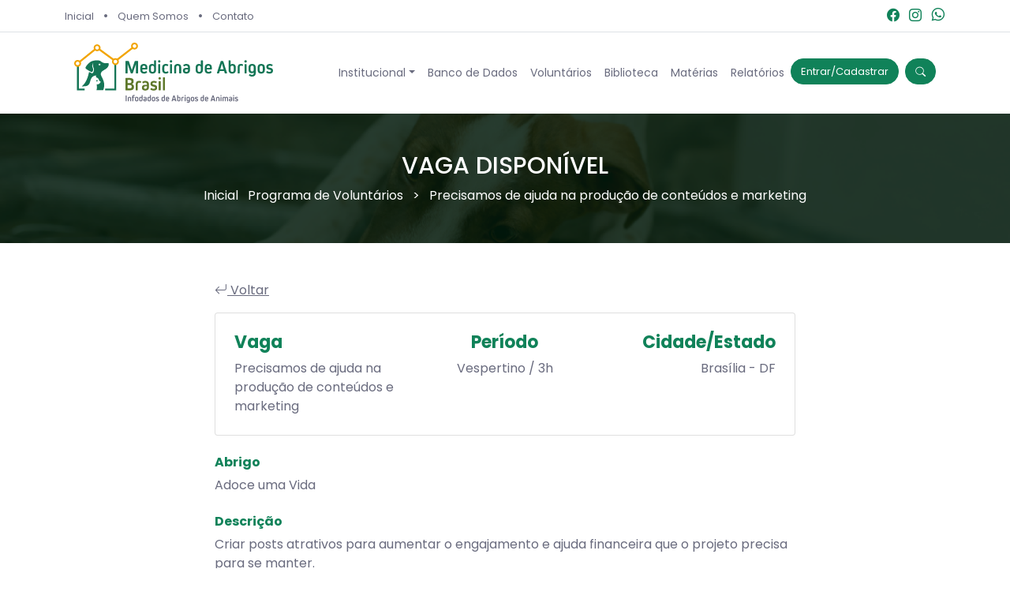

--- FILE ---
content_type: text/html; charset=UTF-8
request_url: https://mvabrigosbrasil.com.br/vaga/precisamos-de-ajuda-na-producao-de-conteudos-e-marketing/
body_size: 11119
content:
<!DOCTYPE html>
<html lang="pt-br">
<head>
	<meta http-equiv="Content-Type" content="text/html; charset=UTF-8" />
    <meta name="robots" content="follow,all" />
    <meta name="viewport" content="width=device-width, initial-scale=1" />
    <link rel="stylesheet" href="https://cdn.jsdelivr.net/npm/bootstrap-icons@1.5.0/font/bootstrap-icons.css">
	<meta name='robots' content='index, follow, max-image-preview:large, max-snippet:-1, max-video-preview:-1' />
<script id="cookieyes" type="text/javascript" src="https://cdn-cookieyes.com/client_data/ebb08e0ccbae9dc7f579b59f/script.js"></script>
	<!-- This site is optimized with the Yoast SEO plugin v26.5 - https://yoast.com/wordpress/plugins/seo/ -->
	<title>Precisamos de ajuda na produção de conteúdos e marketing - Medicina de Abrigos Brasil</title>
	<link rel="canonical" href="https://mvabrigosbrasil.com.br/vaga/precisamos-de-ajuda-na-producao-de-conteudos-e-marketing/" />
	<meta property="og:locale" content="pt_BR" />
	<meta property="og:type" content="article" />
	<meta property="og:title" content="Precisamos de ajuda na produção de conteúdos e marketing - Medicina de Abrigos Brasil" />
	<meta property="og:description" content="Criar posts atrativos para aumentar o engajamento e ajuda financeira que o projeto precisa para se manter." />
	<meta property="og:url" content="https://mvabrigosbrasil.com.br/vaga/precisamos-de-ajuda-na-producao-de-conteudos-e-marketing/" />
	<meta property="og:site_name" content="Medicina de Abrigos Brasil" />
	<meta property="article:publisher" content="https://www.facebook.com/mvabrigosbrasil" />
	<meta name="twitter:card" content="summary_large_image" />
	<script type="application/ld+json" class="yoast-schema-graph">{"@context":"https://schema.org","@graph":[{"@type":"WebPage","@id":"https://mvabrigosbrasil.com.br/vaga/precisamos-de-ajuda-na-producao-de-conteudos-e-marketing/","url":"https://mvabrigosbrasil.com.br/vaga/precisamos-de-ajuda-na-producao-de-conteudos-e-marketing/","name":"Precisamos de ajuda na produção de conteúdos e marketing - Medicina de Abrigos Brasil","isPartOf":{"@id":"https://mvabrigosbrasil.com.br/#website"},"datePublished":"2023-04-28T17:45:07+00:00","breadcrumb":{"@id":"https://mvabrigosbrasil.com.br/vaga/precisamos-de-ajuda-na-producao-de-conteudos-e-marketing/#breadcrumb"},"inLanguage":"pt-BR","potentialAction":[{"@type":"ReadAction","target":["https://mvabrigosbrasil.com.br/vaga/precisamos-de-ajuda-na-producao-de-conteudos-e-marketing/"]}]},{"@type":"BreadcrumbList","@id":"https://mvabrigosbrasil.com.br/vaga/precisamos-de-ajuda-na-producao-de-conteudos-e-marketing/#breadcrumb","itemListElement":[{"@type":"ListItem","position":1,"name":"Início","item":"https://mvabrigosbrasil.com.br/"},{"@type":"ListItem","position":2,"name":"Precisamos de ajuda na produção de conteúdos e marketing"}]},{"@type":"WebSite","@id":"https://mvabrigosbrasil.com.br/#website","url":"https://mvabrigosbrasil.com.br/","name":"Medicina de Abrigos Brasil","description":"Infodados de Abrigos de Animais","publisher":{"@id":"https://mvabrigosbrasil.com.br/#organization"},"potentialAction":[{"@type":"SearchAction","target":{"@type":"EntryPoint","urlTemplate":"https://mvabrigosbrasil.com.br/?s={search_term_string}"},"query-input":{"@type":"PropertyValueSpecification","valueRequired":true,"valueName":"search_term_string"}}],"inLanguage":"pt-BR"},{"@type":"Organization","@id":"https://mvabrigosbrasil.com.br/#organization","name":"Medicina de Abrigos Brasil","url":"https://mvabrigosbrasil.com.br/","logo":{"@type":"ImageObject","inLanguage":"pt-BR","@id":"https://mvabrigosbrasil.com.br/#/schema/logo/image/","url":"https://mvabrigosbrasil.com.br/wp-content/uploads/2022/09/logo.png","contentUrl":"https://mvabrigosbrasil.com.br/wp-content/uploads/2022/09/logo.png","width":303,"height":121,"caption":"Medicina de Abrigos Brasil"},"image":{"@id":"https://mvabrigosbrasil.com.br/#/schema/logo/image/"},"sameAs":["https://www.facebook.com/mvabrigosbrasil","https://www.instagram.com/mvabrigosbrasil/"]}]}</script>
	<!-- / Yoast SEO plugin. -->


<link rel='dns-prefetch' href='//www.googletagmanager.com' />
<link rel="alternate" title="oEmbed (JSON)" type="application/json+oembed" href="https://mvabrigosbrasil.com.br/wp-json/oembed/1.0/embed?url=https%3A%2F%2Fmvabrigosbrasil.com.br%2Fvaga%2Fprecisamos-de-ajuda-na-producao-de-conteudos-e-marketing%2F" />
<link rel="alternate" title="oEmbed (XML)" type="text/xml+oembed" href="https://mvabrigosbrasil.com.br/wp-json/oembed/1.0/embed?url=https%3A%2F%2Fmvabrigosbrasil.com.br%2Fvaga%2Fprecisamos-de-ajuda-na-producao-de-conteudos-e-marketing%2F&#038;format=xml" />
<style id='wp-img-auto-sizes-contain-inline-css' type='text/css'>
img:is([sizes=auto i],[sizes^="auto," i]){contain-intrinsic-size:3000px 1500px}
/*# sourceURL=wp-img-auto-sizes-contain-inline-css */
</style>
<link rel='stylesheet' id='sbi_styles-css' href='https://mvabrigosbrasil.com.br/wp-content/plugins/instagram-feed/css/sbi-styles.min.css?ver=6.10.0' type='text/css' media='all' />
<style id='wp-emoji-styles-inline-css' type='text/css'>

	img.wp-smiley, img.emoji {
		display: inline !important;
		border: none !important;
		box-shadow: none !important;
		height: 1em !important;
		width: 1em !important;
		margin: 0 0.07em !important;
		vertical-align: -0.1em !important;
		background: none !important;
		padding: 0 !important;
	}
/*# sourceURL=wp-emoji-styles-inline-css */
</style>
<style id='wp-block-library-inline-css' type='text/css'>
:root{--wp-block-synced-color:#7a00df;--wp-block-synced-color--rgb:122,0,223;--wp-bound-block-color:var(--wp-block-synced-color);--wp-editor-canvas-background:#ddd;--wp-admin-theme-color:#007cba;--wp-admin-theme-color--rgb:0,124,186;--wp-admin-theme-color-darker-10:#006ba1;--wp-admin-theme-color-darker-10--rgb:0,107,160.5;--wp-admin-theme-color-darker-20:#005a87;--wp-admin-theme-color-darker-20--rgb:0,90,135;--wp-admin-border-width-focus:2px}@media (min-resolution:192dpi){:root{--wp-admin-border-width-focus:1.5px}}.wp-element-button{cursor:pointer}:root .has-very-light-gray-background-color{background-color:#eee}:root .has-very-dark-gray-background-color{background-color:#313131}:root .has-very-light-gray-color{color:#eee}:root .has-very-dark-gray-color{color:#313131}:root .has-vivid-green-cyan-to-vivid-cyan-blue-gradient-background{background:linear-gradient(135deg,#00d084,#0693e3)}:root .has-purple-crush-gradient-background{background:linear-gradient(135deg,#34e2e4,#4721fb 50%,#ab1dfe)}:root .has-hazy-dawn-gradient-background{background:linear-gradient(135deg,#faaca8,#dad0ec)}:root .has-subdued-olive-gradient-background{background:linear-gradient(135deg,#fafae1,#67a671)}:root .has-atomic-cream-gradient-background{background:linear-gradient(135deg,#fdd79a,#004a59)}:root .has-nightshade-gradient-background{background:linear-gradient(135deg,#330968,#31cdcf)}:root .has-midnight-gradient-background{background:linear-gradient(135deg,#020381,#2874fc)}:root{--wp--preset--font-size--normal:16px;--wp--preset--font-size--huge:42px}.has-regular-font-size{font-size:1em}.has-larger-font-size{font-size:2.625em}.has-normal-font-size{font-size:var(--wp--preset--font-size--normal)}.has-huge-font-size{font-size:var(--wp--preset--font-size--huge)}.has-text-align-center{text-align:center}.has-text-align-left{text-align:left}.has-text-align-right{text-align:right}.has-fit-text{white-space:nowrap!important}#end-resizable-editor-section{display:none}.aligncenter{clear:both}.items-justified-left{justify-content:flex-start}.items-justified-center{justify-content:center}.items-justified-right{justify-content:flex-end}.items-justified-space-between{justify-content:space-between}.screen-reader-text{border:0;clip-path:inset(50%);height:1px;margin:-1px;overflow:hidden;padding:0;position:absolute;width:1px;word-wrap:normal!important}.screen-reader-text:focus{background-color:#ddd;clip-path:none;color:#444;display:block;font-size:1em;height:auto;left:5px;line-height:normal;padding:15px 23px 14px;text-decoration:none;top:5px;width:auto;z-index:100000}html :where(.has-border-color){border-style:solid}html :where([style*=border-top-color]){border-top-style:solid}html :where([style*=border-right-color]){border-right-style:solid}html :where([style*=border-bottom-color]){border-bottom-style:solid}html :where([style*=border-left-color]){border-left-style:solid}html :where([style*=border-width]){border-style:solid}html :where([style*=border-top-width]){border-top-style:solid}html :where([style*=border-right-width]){border-right-style:solid}html :where([style*=border-bottom-width]){border-bottom-style:solid}html :where([style*=border-left-width]){border-left-style:solid}html :where(img[class*=wp-image-]){height:auto;max-width:100%}:where(figure){margin:0 0 1em}html :where(.is-position-sticky){--wp-admin--admin-bar--position-offset:var(--wp-admin--admin-bar--height,0px)}@media screen and (max-width:600px){html :where(.is-position-sticky){--wp-admin--admin-bar--position-offset:0px}}
/*wp_block_styles_on_demand_placeholder:697087f4ab124*/
/*# sourceURL=wp-block-library-inline-css */
</style>
<style id='classic-theme-styles-inline-css' type='text/css'>
/*! This file is auto-generated */
.wp-block-button__link{color:#fff;background-color:#32373c;border-radius:9999px;box-shadow:none;text-decoration:none;padding:calc(.667em + 2px) calc(1.333em + 2px);font-size:1.125em}.wp-block-file__button{background:#32373c;color:#fff;text-decoration:none}
/*# sourceURL=/wp-includes/css/classic-themes.min.css */
</style>
<link rel='stylesheet' id='contact-form-7-css' href='https://mvabrigosbrasil.com.br/wp-content/plugins/contact-form-7/includes/css/styles.css?ver=6.1.4' type='text/css' media='all' />
<link rel='stylesheet' id='theme-my-login-css' href='https://mvabrigosbrasil.com.br/wp-content/plugins/theme-my-login/assets/styles/theme-my-login.min.css?ver=7.1.14' type='text/css' media='all' />
<link rel='stylesheet' id='bootstrap_css-css' href='https://mvabrigosbrasil.com.br/wp-content/themes/mvabrigosbrasil/css/bootstrap.min.css?ver=6.9' type='text/css' media='all' />
<link rel='stylesheet' id='owl_css-css' href='https://mvabrigosbrasil.com.br/wp-content/themes/mvabrigosbrasil/css/owl.carousel.min.css?ver=6.9' type='text/css' media='all' />
<link rel='stylesheet' id='owltheme_css-css' href='https://mvabrigosbrasil.com.br/wp-content/themes/mvabrigosbrasil/css/owl.theme.default.min.css?ver=6.9' type='text/css' media='all' />
<link rel='stylesheet' id='fancy_css-css' href='https://mvabrigosbrasil.com.br/wp-content/themes/mvabrigosbrasil/css/fancybox.css?ver=6.9' type='text/css' media='all' />
<link rel='stylesheet' id='style-css' href='https://mvabrigosbrasil.com.br/wp-content/themes/mvabrigosbrasil/style.css?ver=6.9' type='text/css' media='all' />
<script type="text/javascript" src="https://mvabrigosbrasil.com.br/wp-includes/js/jquery/jquery.min.js?ver=3.7.1" id="jquery-core-js"></script>
<script type="text/javascript" src="https://mvabrigosbrasil.com.br/wp-includes/js/jquery/jquery-migrate.min.js?ver=3.4.1" id="jquery-migrate-js"></script>

<!-- Snippet da etiqueta do Google (gtag.js) adicionado pelo Site Kit -->
<!-- Snippet do Google Análises adicionado pelo Site Kit -->
<script type="text/javascript" src="https://www.googletagmanager.com/gtag/js?id=G-73XWBY8L4B" id="google_gtagjs-js" async></script>
<script type="text/javascript" id="google_gtagjs-js-after">
/* <![CDATA[ */
window.dataLayer = window.dataLayer || [];function gtag(){dataLayer.push(arguments);}
gtag("set","linker",{"domains":["mvabrigosbrasil.com.br"]});
gtag("js", new Date());
gtag("set", "developer_id.dZTNiMT", true);
gtag("config", "G-73XWBY8L4B");
//# sourceURL=google_gtagjs-js-after
/* ]]> */
</script>
<link rel="https://api.w.org/" href="https://mvabrigosbrasil.com.br/wp-json/" /><link rel="alternate" title="JSON" type="application/json" href="https://mvabrigosbrasil.com.br/wp-json/wp/v2/vaga/974" /><link rel='shortlink' href='https://mvabrigosbrasil.com.br/?p=974' />
<meta name="generator" content="Site Kit by Google 1.167.0" /><link rel="icon" href="https://mvabrigosbrasil.com.br/wp-content/uploads/2022/09/fav.png" sizes="32x32" />
<link rel="icon" href="https://mvabrigosbrasil.com.br/wp-content/uploads/2022/09/fav.png" sizes="192x192" />
<link rel="apple-touch-icon" href="https://mvabrigosbrasil.com.br/wp-content/uploads/2022/09/fav.png" />
<meta name="msapplication-TileImage" content="https://mvabrigosbrasil.com.br/wp-content/uploads/2022/09/fav.png" />
		<style type="text/css" id="wp-custom-css">
			.cky-footer-wrapper div:nth-child(3) {
    display: none !important;
}

.cky-notice .cky-title{
	font-size: 16px !important;
	margin: 0 !important;
}

.cky-preference-header .cky-preference-title{
	font-size: 16px !important;
}

.cky-btn{
	border-radius: 30px;
}

.cky-consent-bar .cky-notice-des p{
	font-size: 13px;
}

.cky-notice-btn-wrapper .cky-btn, .cky-prefrence-btn-wrapper .cky-btn{
	border-radius: 30px;
}

button.cky-show-desc-btn:not(:hover):not(:active) {
    color: #108259;
}

.carousel-control-next-icon {
    filter: invert(1);
}

.carousel-control-prev-icon {
    filter: invert(1);
}

.carousel-indicators li {
    background-color: black;
}



.carousel-indicators [data-bs-target] {
    box-sizing: content-box;
    flex: 0 1 auto;
    width: 30px;
    height: 3px;
    padding: 0;
    margin-right: 3px;
    margin-left: 3px;
    text-indent: -999px;
    cursor: pointer;
    background-color: #999; /* Alterado para preto */
    background-clip: padding-box;
    border: 0;
    border-top: 10px solid transparent;
    border-bottom: 10px solid transparent;
    opacity: .5;
    transition: opacity .6s ease;
}

.carousel-indicators .active {
    background-color: #F2A400;
    opacity: 1;
}

.font-20 {font-size: 20px !important;}
.font-18 {font-size: 18px !important;}
.font-16 {font-size: 16px !important;}


.especie_caes .edit_gatos{
	display: none;
}

.especie_gatos .edit_caes{
	display: none;
}

@media (max-width: 480px) {
.equipe_cargo{
	text-align: center;
}
.equipe_cargo img{
	max-width: 70%;
	}
}











		</style>
		</head>


<body class="wp-singular vaga-template-default single single-vaga postid-974 wp-theme-mvabrigosbrasil">
	<div class="header_top py-2 border-bottom">
		<div class="container">
			<div class="row">
				<div class="col-md-6">
					<ul class="list-unstyled mb-0 list_top list-inline">
						<li class="list-inline-item">
							<a class="font-13  color-secondary" href="https://mvabrigosbrasil.com.br/inicial">Inicial</a>
						</li>
						<li class="list-inline-item color-secondary">
							•
						</li>
						<li class="list-inline-item">
							<a class="font-13  color-secondary" href="https://mvabrigosbrasil.com.br/quem-somos">Quem Somos</a>
						</li>
						<li class="list-inline-item color-secondary">
							•
						</li>
						<li class="list-inline-item">
							<a class="font-13 color-secondary" href="https://mvabrigosbrasil.com.br/contato">Contato</a>
						</li>
					</ul>
				</div>
				<div class="col-md-6 text-end">
					<ul class="list-unstyled mb-0 list_top list-inline">
						<li class="list-inline-item">
							<a target="_blank" class="d-block color-primary" href="https://facebook.com/mvabrigosbrasil">
								<i class="bi bi-facebook"></i>
							</a>
						</li>
						<li class="list-inline-item">
							<a target="_blank" class="d-block color-primary" href="https://instagram.com/mvabrigosbrasil">
								<i class="bi bi-instagram"></i>
							</a>
						</li>
						<li class="list-inline-item">
							<a target="_blank" class="d-block color-primary" href="https://api.whatsapp.com/send?phone=5541995192977">
								<i class="bi bi-whatsapp"></i>
							</a>
						</li>
					</ul>
				</div>
			</div>
		</div>
	</div>

	<div class="container">
		<nav class="navbar navbar-expand-sm">
			<div class="container-fluid">
				<a class="navbar-brand" href="https://mvabrigosbrasil.com.br/inicial">
					<img src="https://mvabrigosbrasil.com.br/wp-content/themes/mvabrigosbrasil/images/logo-medicina-de-abrigos-brasil.svg" alt="">
				</a>
				<button class="navbar-toggler" type="button" data-bs-toggle="collapse" data-bs-target="#navbarHeader" aria-controls="navbarHeader" aria-expanded="false" aria-label="Toggle navigation">
					<span class="navbar-toggler-icon"></span>
				</button>

				<div class="collapse navbar-collapse" id="navbarHeader">
					<ul class="navbar-nav ms-auto mb-2 mb-sm-0">

						<li class="nav-item dropdown">
							<a class="nav-link dropdown-toggle color-secondary font-14" href="#" id="dropdown03" data-bs-toggle="dropdown" aria-expanded="false">Institucional</a>
							<ul class="dropdown-menu" aria-labelledby="dropdown03">
								<li><a class="dropdown-item color-secondary font-14 " href="https://mvabrigosbrasil.com.br/quem-somos">Quem Somos</a></li>
								<li><a class="dropdown-item color-secondary font-14 " href="https://mvabrigosbrasil.com.br/equipe-mv">Equipe</a></li>
								<li><a class="dropdown-item color-secondary font-14 " href="https://mvabrigosbrasil.com.br/medicina-de-abrigos">Medicina de Abrigos</a></li>
								<li><a class="dropdown-item color-secondary font-14 " href="https://mvabrigosbrasil.com.br/parceiros">Parceiros</a></li>
							</ul>
						<li>
						<li class="nav-item">
							<a class="nav-link  color-secondary font-14" href="https://mvabrigosbrasil.com.br/banco-de-dados">Banco de Dados</a>
						<li>
						<li class="nav-item">
							<a class="nav-link  color-secondary font-14" href="https://mvabrigosbrasil.com.br/programa-de-voluntarios">Voluntários</a>
						</li>
						<li class="nav-item">
							<a class="nav-link  color-secondary font-14" href="https://mvabrigosbrasil.com.br/biblioteca">Biblioteca</a>
						</li>
						<li class="nav-item">
							<a class="nav-link  color-secondary font-14" href="https://mvabrigosbrasil.com.br/materias">Matérias</a>
						</li>
						<li class="nav-item">
							<a class="nav-link  color-secondary font-14" href="https://mvabrigosbrasil.com.br/relatorios">Relatórios</a>
						</li>
						<li>
														<a class="btn btn-primary btn-sample" href="https://mvabrigosbrasil.com.br/login">Entrar/Cadastrar</a>
													</li>
						<li class="nav-item ms-2">
							<a data-bs-toggle="modal" data-bs-target="#buscaModal" href="#" class="btn btn-primary btn-sample">
								<i class="bi bi-search"></i>
							</a>
						</li>

						<!-- <li class="nav-item dropdown">
							<a class="nav-link dropdown-toggle" href="#" id="dropdown03" data-bs-toggle="dropdown" aria-expanded="false">Dropdown</a>
							<ul class="dropdown-menu" aria-labelledby="dropdown03">
								<li><a class="dropdown-item" href="#">Action</a></li>
								<li><a class="dropdown-item" href="#">Another action</a></li>
								<li><a class="dropdown-item" href="#">Something else here</a></li>
							</ul>
						</li> -->
					</ul>
				</div>
			</div>
		</nav>
	</div>

	<!-- Modal -->
	<div class="modal fade" id="buscaModal" tabindex="-1" aria-labelledby="buscaModalLabel" aria-hidden="true">
		<div class="modal-dialog modal-dialog-centered">
			<div class="modal-content">
				<div class="modal-header">
					<h6 class="modal-title" id="buscaModalLabel">Busque no website</h6>
					<button type="button" class="btn-close" data-bs-dismiss="modal" aria-label="Close"></button>
				</div>
				<div class="modal-body">
					<form action="https://mvabrigosbrasil.com.br" id="searchform" method="get">
						<div class="input-group mb-3">
							<input name="s" type="text" class="form-control" placeholder="O que você procura?" aria-label="O que você procura?" aria-describedby="basic-addon2">
							<button class="input-group-text" id="basic-addon2">Buscar</button>
						</div>
					</form>
				</div>
			</div>
		</div>
	</div>




			<div class="page_titles">
			<div class="container py-5">
				<div class="row">
					<div class="col-md-12 text-center">
						<h1 class="color-light font-30 text-uppercase">VAGA DISPONÍVEL</h1>
						<ul class="list-unstyled mb-0 list_top list-inline">
							<li class="list-inline-item">
								<a class="color-light" href="https://mvabrigosbrasil.com.br">Inicial</a>
							</li>
							<li class="list-inline-item">
								<a class="color-light" href="https://mvabrigosbrasil.com.br/programa-de-voluntarios">Programa de Voluntários</a>
							</li>
							<li class="list-inline-item color-light">
								>
							</li>
							<li class="list-inline-item">
								<span class="color-light">Precisamos de ajuda na produção de conteúdos e marketing</span>
							</li>
						</ul>
					</div>
				</div>
			</div>
		</div>
		<div class="container pb-5">
			<div class="row pb-5 d-flex align-items-center justify-content-center">
				<div class="col-md-8 post_intern py-5">
					<p>
						<a class="mb-2 color-secondary" href="https://mvabrigosbrasil.com.br/programa-de-voluntarios">
							<i class="bi bi-arrow-return-left"></i> Voltar
						</a>
					</p>
					<div class="card mb-4">
						<div class="card-body">
							<div class="row">
								<div class="col-md-4">
									<h2 class="color-primary">Vaga</h2>
									Precisamos de ajuda na produção de conteúdos e marketing								</div>
								<div class="col-md-4 text-center">
										<h2 class="color-primary">Período</h2>
										Vespertino / 3h									</div>
								<div class="col-md-4 text-end">
									<h2 class="color-primary">Cidade/Estado</h2>
									Brasília - DF								</div>
							</div>
						</div>
					</div>

					<h2 class="color-primary fw-bold font-16">Abrigo</h2>
					<p class="mb-4">Adoce uma Vida</p>
					
					<h2 class="color-primary fw-bold font-16">Descrição</h2>
					<p class="mb-4">Criar posts atrativos para aumentar o engajamento e ajuda financeira que o projeto precisa para se manter.</p>
								
					<h2 class="color-primary fw-bold font-16">Habilidade e Funções</h2>
					<p class="mb-4">Familiaridade com canva ou qualquer outra ferramenta para criar posts, conseguir avaliar posts de outros abrigos para se inspirar sem copiar, fazer pesquisar de conteudos em fontes confiaveis.</p>

					<h2 class="color-primary fw-bold font-16">Perfil dos Voluntários</h2>
					<p class="mb-4">Precisamos de pessoas comprometidas que separa realmente um tempo na sua semana para criar o conteúdo. Eventualmente ter disponibilidade de vir onde os animais ficam fazer videos e fotos para os posts.</p>

					<h2 class="color-primary fw-bold font-16">Quantidade de Voluntários</h2>
					<p class="mb-4">6</p>

					<a class="btn btn-primary btn-sample btn-lg" href="https://mvabrigosbrasil.com.br/register/?tipo=voluntario">Quero ser voluntário</a>

					&nbsp;
					&nbsp;
					&nbsp;

				</div>
			</div>
		</div>
	



		
		
<div id="sb_instagram"  class="sbi sbi_mob_col_2 sbi_tab_col_2 sbi_col_6 sbi_width_resp" style="padding-bottom: 10px;"	 data-feedid="*1"  data-res="auto" data-cols="6" data-colsmobile="2" data-colstablet="2" data-num="6" data-nummobile="6" data-item-padding="5"	 data-shortcode-atts="{&quot;feed&quot;:&quot;1&quot;}"  data-postid="974" data-locatornonce="df9ec97194" data-imageaspectratio="1:1" data-sbi-flags="favorLocal,gdpr">
	
	<div id="sbi_images"  style="gap: 10px;">
			</div>

	<div id="sbi_load" >

	
	
</div>
		<span class="sbi_resized_image_data" data-feed-id="*1"
		  data-resized="[]">
	</span>
	</div>

		
		<div class="faixa_socias bg-light py-5">
			<div class="container">
				<div class="row d-flex align-items-center justify-content-center">
					<div class="col-md-3 text-center">
						<a class="color-primary text-decoration-none font-24" target="_blank" href="https://facebook.com/mvabrigosbrasil">
							<i class="bi color-tertiary bi-facebook"></i> mvabrigosbrasil
						</a>
					</div>
					<div class="col-md-3 text-center">
						<a class="color-primary text-decoration-none font-24" target="_blank" href="https://instagram.com/mvabrigosbrasil">
							<i class="bi color-tertiary bi-instagram"></i> mvabrigosbrasil
						</a>
					</div>
				</div>
			</div>
		</div>

		<div class="footer bg-primary text-center py-4">
			<div class="container">
				<div class="row">
					<div class="col-md-12">
						<a href="https://mvabrigosbrasil.com.br/inicial">
							<img width="300" src="https://mvabrigosbrasil.com.br/wp-content/themes/mvabrigosbrasil/images/logo_rodape.svg" alt="">
						</a>
					</div>
					<div class="col-md-12 py-4">
						<ul class="list-unstyled mb-0 list_top list-inline">
							<li class="list-inline-item">
								<a class="font-14  color-light" href="https://mvabrigosbrasil.com.br/compromisso-privacidade">Compromisso</a>
							</li>
							<li class="list-inline-item color-light">
								•
							</li>
							<li class="list-inline-item">
								<a class="font-14  color-light" href="https://mvabrigosbrasil.com.br/politica-de-privacidade">Política de Privacidade</a>
							</li>
							<li class="list-inline-item color-light">
								•
							</li>
							<li class="list-inline-item">
								<a class="font-14  color-light" href="https://mvabrigosbrasil.com.br/politica-de-cookies">Política de Cookies</a>
							</li>
							<li class="list-inline-item color-light">
								•
							</li>
							<li class="list-inline-item">
								<a class="font-14  color-light" href="https://mvabrigosbrasil.com.br/termos-de-uso">Termos de Uso</a>
							</li>
							<li class="list-inline-item color-light">
								•
							</li>
							<li class="list-inline-item">
								<a class="font-14  color-light" href="https://mvabrigosbrasil.com.br/contato">Contato</a>
							</li>
						</ul>
					</div>
				</div>
			</div>

			<div class="container border-top">
				<div class="row">
					<div class="col-md-12">
						<p class="mb-0 opacity_7 mt-3 color-light font-12">2025 © Medicina de Abrigos Brasil - Infodados de Abrigos de Animais. Todos os direitos reservados - Design por <a class="color-light" target="_blank" href="https://argosolucoes.com.br">Argo Soluções</a></p>
					</div>
				</div>
			</div>

		</div>

		<script type="speculationrules">
{"prefetch":[{"source":"document","where":{"and":[{"href_matches":"/*"},{"not":{"href_matches":["/wp-*.php","/wp-admin/*","/wp-content/uploads/*","/wp-content/*","/wp-content/plugins/*","/wp-content/themes/mvabrigosbrasil/*","/*\\?(.+)"]}},{"not":{"selector_matches":"a[rel~=\"nofollow\"]"}},{"not":{"selector_matches":".no-prefetch, .no-prefetch a"}}]},"eagerness":"conservative"}]}
</script>
<!-- Instagram Feed JS -->
<script type="text/javascript">
var sbiajaxurl = "https://mvabrigosbrasil.com.br/wp-admin/admin-ajax.php";
</script>
<script type="text/javascript" src="https://mvabrigosbrasil.com.br/wp-includes/js/dist/hooks.min.js?ver=dd5603f07f9220ed27f1" id="wp-hooks-js"></script>
<script type="text/javascript" src="https://mvabrigosbrasil.com.br/wp-includes/js/dist/i18n.min.js?ver=c26c3dc7bed366793375" id="wp-i18n-js"></script>
<script type="text/javascript" id="wp-i18n-js-after">
/* <![CDATA[ */
wp.i18n.setLocaleData( { 'text direction\u0004ltr': [ 'ltr' ] } );
//# sourceURL=wp-i18n-js-after
/* ]]> */
</script>
<script type="text/javascript" src="https://mvabrigosbrasil.com.br/wp-content/plugins/contact-form-7/includes/swv/js/index.js?ver=6.1.4" id="swv-js"></script>
<script type="text/javascript" id="contact-form-7-js-translations">
/* <![CDATA[ */
( function( domain, translations ) {
	var localeData = translations.locale_data[ domain ] || translations.locale_data.messages;
	localeData[""].domain = domain;
	wp.i18n.setLocaleData( localeData, domain );
} )( "contact-form-7", {"translation-revision-date":"2025-05-19 13:41:20+0000","generator":"GlotPress\/4.0.1","domain":"messages","locale_data":{"messages":{"":{"domain":"messages","plural-forms":"nplurals=2; plural=n > 1;","lang":"pt_BR"},"Error:":["Erro:"]}},"comment":{"reference":"includes\/js\/index.js"}} );
//# sourceURL=contact-form-7-js-translations
/* ]]> */
</script>
<script type="text/javascript" id="contact-form-7-js-before">
/* <![CDATA[ */
var wpcf7 = {
    "api": {
        "root": "https:\/\/mvabrigosbrasil.com.br\/wp-json\/",
        "namespace": "contact-form-7\/v1"
    },
    "cached": 1
};
//# sourceURL=contact-form-7-js-before
/* ]]> */
</script>
<script type="text/javascript" src="https://mvabrigosbrasil.com.br/wp-content/plugins/contact-form-7/includes/js/index.js?ver=6.1.4" id="contact-form-7-js"></script>
<script type="text/javascript" id="theme-my-login-js-extra">
/* <![CDATA[ */
var themeMyLogin = {"action":"","errors":[]};
//# sourceURL=theme-my-login-js-extra
/* ]]> */
</script>
<script type="text/javascript" src="https://mvabrigosbrasil.com.br/wp-content/plugins/theme-my-login/assets/scripts/theme-my-login.min.js?ver=7.1.14" id="theme-my-login-js"></script>
<script type="text/javascript" src="https://mvabrigosbrasil.com.br/wp-content/themes/mvabrigosbrasil/js/bootstrap.bundle.min.js?ver=6.9" id="bootstrap_js-js"></script>
<script type="text/javascript" src="https://mvabrigosbrasil.com.br/wp-content/themes/mvabrigosbrasil/js/jquery-3.6.0.min.js?ver=6.9" id="jquery_js-js"></script>
<script type="text/javascript" src="https://mvabrigosbrasil.com.br/wp-content/themes/mvabrigosbrasil/js/owl.carousel.min.js?ver=6.9" id="owl_js-js"></script>
<script type="text/javascript" src="https://mvabrigosbrasil.com.br/wp-content/themes/mvabrigosbrasil/js/fancybox.umd.js?ver=6.9" id="fancy_js-js"></script>
<script type="text/javascript" src="https://mvabrigosbrasil.com.br/wp-content/themes/mvabrigosbrasil/js/cidades-estados-1.0-utf8.js?ver=6.9" id="estados_js-js"></script>
<script type="text/javascript" src="https://mvabrigosbrasil.com.br/wp-content/themes/mvabrigosbrasil/js/jquery.inputmask.min.js?ver=6.9" id="input_mask-js"></script>
<script type="text/javascript" src="https://mvabrigosbrasil.com.br/wp-content/themes/mvabrigosbrasil/js/jquery.table2excel.min.js?ver=6.9" id="table2excel-js"></script>
<script type="text/javascript" src="https://mvabrigosbrasil.com.br/wp-content/themes/mvabrigosbrasil/js/jquery.validate.min.js?ver=6.9" id="input_validate-js"></script>
<script type="text/javascript" id="main_js-js-extra">
/* <![CDATA[ */
var my_ajax_object = {"ajax_url":"https://mvabrigosbrasil.com.br/wp-admin/admin-ajax.php"};
//# sourceURL=main_js-js-extra
/* ]]> */
</script>
<script type="text/javascript" src="https://mvabrigosbrasil.com.br/wp-content/themes/mvabrigosbrasil/js/main11.js?ver=6.9" id="main_js-js"></script>
<script type="text/javascript" id="sbi_scripts-js-extra">
/* <![CDATA[ */
var sb_instagram_js_options = {"font_method":"svg","resized_url":"https://mvabrigosbrasil.com.br/wp-content/uploads/sb-instagram-feed-images/","placeholder":"https://mvabrigosbrasil.com.br/wp-content/plugins/instagram-feed/img/placeholder.png","ajax_url":"https://mvabrigosbrasil.com.br/wp-admin/admin-ajax.php"};
//# sourceURL=sbi_scripts-js-extra
/* ]]> */
</script>
<script type="text/javascript" src="https://mvabrigosbrasil.com.br/wp-content/plugins/instagram-feed/js/sbi-scripts.min.js?ver=6.10.0" id="sbi_scripts-js"></script>
<script id="wp-emoji-settings" type="application/json">
{"baseUrl":"https://s.w.org/images/core/emoji/17.0.2/72x72/","ext":".png","svgUrl":"https://s.w.org/images/core/emoji/17.0.2/svg/","svgExt":".svg","source":{"concatemoji":"https://mvabrigosbrasil.com.br/wp-includes/js/wp-emoji-release.min.js?ver=6.9"}}
</script>
<script type="module">
/* <![CDATA[ */
/*! This file is auto-generated */
const a=JSON.parse(document.getElementById("wp-emoji-settings").textContent),o=(window._wpemojiSettings=a,"wpEmojiSettingsSupports"),s=["flag","emoji"];function i(e){try{var t={supportTests:e,timestamp:(new Date).valueOf()};sessionStorage.setItem(o,JSON.stringify(t))}catch(e){}}function c(e,t,n){e.clearRect(0,0,e.canvas.width,e.canvas.height),e.fillText(t,0,0);t=new Uint32Array(e.getImageData(0,0,e.canvas.width,e.canvas.height).data);e.clearRect(0,0,e.canvas.width,e.canvas.height),e.fillText(n,0,0);const a=new Uint32Array(e.getImageData(0,0,e.canvas.width,e.canvas.height).data);return t.every((e,t)=>e===a[t])}function p(e,t){e.clearRect(0,0,e.canvas.width,e.canvas.height),e.fillText(t,0,0);var n=e.getImageData(16,16,1,1);for(let e=0;e<n.data.length;e++)if(0!==n.data[e])return!1;return!0}function u(e,t,n,a){switch(t){case"flag":return n(e,"\ud83c\udff3\ufe0f\u200d\u26a7\ufe0f","\ud83c\udff3\ufe0f\u200b\u26a7\ufe0f")?!1:!n(e,"\ud83c\udde8\ud83c\uddf6","\ud83c\udde8\u200b\ud83c\uddf6")&&!n(e,"\ud83c\udff4\udb40\udc67\udb40\udc62\udb40\udc65\udb40\udc6e\udb40\udc67\udb40\udc7f","\ud83c\udff4\u200b\udb40\udc67\u200b\udb40\udc62\u200b\udb40\udc65\u200b\udb40\udc6e\u200b\udb40\udc67\u200b\udb40\udc7f");case"emoji":return!a(e,"\ud83e\u1fac8")}return!1}function f(e,t,n,a){let r;const o=(r="undefined"!=typeof WorkerGlobalScope&&self instanceof WorkerGlobalScope?new OffscreenCanvas(300,150):document.createElement("canvas")).getContext("2d",{willReadFrequently:!0}),s=(o.textBaseline="top",o.font="600 32px Arial",{});return e.forEach(e=>{s[e]=t(o,e,n,a)}),s}function r(e){var t=document.createElement("script");t.src=e,t.defer=!0,document.head.appendChild(t)}a.supports={everything:!0,everythingExceptFlag:!0},new Promise(t=>{let n=function(){try{var e=JSON.parse(sessionStorage.getItem(o));if("object"==typeof e&&"number"==typeof e.timestamp&&(new Date).valueOf()<e.timestamp+604800&&"object"==typeof e.supportTests)return e.supportTests}catch(e){}return null}();if(!n){if("undefined"!=typeof Worker&&"undefined"!=typeof OffscreenCanvas&&"undefined"!=typeof URL&&URL.createObjectURL&&"undefined"!=typeof Blob)try{var e="postMessage("+f.toString()+"("+[JSON.stringify(s),u.toString(),c.toString(),p.toString()].join(",")+"));",a=new Blob([e],{type:"text/javascript"});const r=new Worker(URL.createObjectURL(a),{name:"wpTestEmojiSupports"});return void(r.onmessage=e=>{i(n=e.data),r.terminate(),t(n)})}catch(e){}i(n=f(s,u,c,p))}t(n)}).then(e=>{for(const n in e)a.supports[n]=e[n],a.supports.everything=a.supports.everything&&a.supports[n],"flag"!==n&&(a.supports.everythingExceptFlag=a.supports.everythingExceptFlag&&a.supports[n]);var t;a.supports.everythingExceptFlag=a.supports.everythingExceptFlag&&!a.supports.flag,a.supports.everything||((t=a.source||{}).concatemoji?r(t.concatemoji):t.wpemoji&&t.twemoji&&(r(t.twemoji),r(t.wpemoji)))});
//# sourceURL=https://mvabrigosbrasil.com.br/wp-includes/js/wp-emoji-loader.min.js
/* ]]> */
</script>

		<script>(function(d){var s = d.createElement("script");s.setAttribute("data-account", "iZxk131CBx");s.setAttribute("src", "https://cdn.userway.org/widget.js");(d.body || d.head).appendChild(s);})(document)</script><noscript>Please ensure Javascript is enabled for purposes of <a href="https://userway.org">website accessibility</a></noscript>

	</body>
</html>

--- FILE ---
content_type: text/css
request_url: https://mvabrigosbrasil.com.br/wp-content/themes/mvabrigosbrasil/style.css?ver=6.9
body_size: 1929
content:
/*   
	Theme Name: Medicina de Abrigos do Brasil - Infodados de Animais
	Theme URL: http://argosolucoes.com.br
	Description: Tema WordPress | Exclusivo - Layout, CSS, HTML, PHP e Wordpress.
	Author: Argo Soluções
	Author URI: http://argosolucoes.com.br
*/
@import url('https://fonts.googleapis.com/css2?family=Poppins:ital,wght@0,100;0,200;0,300;0,400;0,500;0,600;0,700;0,800;0,900;1,100;1,200;1,300;1,400;1,500;1,600;1,700;1,800;1,900&display=swap');
body{color: #696B7E;font-family: 'Poppins', sans-serif;}
a{color: #108259;}
p{color: #696B7E;}
.color-light{color: #fff !important;}
.color-primary {color: #108259 !important;}
.color-secondary {color: #696B7E !important;}
.color-tertiary {color: #F2A400 !important;}
.bg-primary{background: #108259 !important;}
.bg-secondary{background: #5E782A !important; border-color: #5E782A !important;}
.bg-light{background: #F5F5F6 !important;}
.bg-redes{background: #F5F5F6;}
.font-60{font-size: 60px;}
.font-50{font-size: 50px;}
.font-45{font-size: 45px;}
.font-36 {font-size: 36px;}
.font-34 {font-size: 34px;}
.font-30 {font-size: 30px;}
.font-28 {font-size: 28px;}
.font-26 {font-size: 26px;}
.font-24 {font-size: 24px;}
.font-22 {font-size: 22px;}
.font-20 {font-size: 20px !important;}
.font-18 {font-size: 18px !important;}
.font-16 {font-size: 16px !important;}
.font-15 {font-size: 15px;}
.font-14 {font-size: 14px;}
.font-13 {font-size: 13px;}
.font-12 {font-size: 12px;}
.list_top a:hover{color: #F2A400 !important;}
.list_top a{text-decoration: none;color: #696B7E;}
.list_top a.active{color: #108259 !important;}
.footer .list_top a.active{color: #F2A400 !important;}
.footer .border-top {border-top: 1px solid #ffffff42!important;}
.nav-item .active{color: #F2A400 !important;}
.btn-sample {color: #FFFFFF; background-color: #108259; border-color: #108259;border-radius: 20px;font-size: 13px;}
.btn-sample:hover, .btn-sample:focus, .btn-sample:active, .btn-sample.active, .open .dropdown-toggle.btn-sample { color: #FFFFFF; background-color: #108259; border-color: #108259; }
.btn-sample:active, .btn-sample.active, .open .dropdown-toggle.btn-sample { background-image: none; } 
.btn-sample.disabled, .btn-sample[disabled], fieldset[disabled] .btn-sample, 
.btn-sample.disabled:hover, 
.btn-sample[disabled]:hover, fieldset[disabled] .btn-sample:hover, 
.btn-sample.disabled:focus, 
.btn-sample[disabled]:focus, fieldset[disabled] .btn-sample:focus, 
.btn-sample.disabled:active, 
.btn-sample[disabled]:active, fieldset[disabled] .btn-sample:active, 
.btn-sample.disabled.active, 
.btn-sample[disabled].active, fieldset[disabled] .btn-sample.active {background-color: #108259; border-color: #108259;}
.btn-sample-y {color: #FFFFFF; background-color: #F2A400; border-color: #F2A400;border-radius: 30px;font-size: 1.1rem;padding: 0.5rem 1.3rem;}
.btn-sample-y:hover, .btn-sample-y:focus, .btn-sample-y:active, .btn-sample-y.active, .open .dropdown-toggle.btn-sample-y { color: #FFFFFF; background-color: #F2A400; border-color: #F2A400; }
.btn-sample-y:active, .btn-sample-y.active, .open .dropdown-toggle.btn-sample-y { background-image: none; } 
.btn-sample-y.disabled, .btn-sample-y[disabled], fieldset[disabled] .btn-sample-y, 
.btn-sample-y.disabled:hover, 
.btn-sample-y[disabled]:hover, fieldset[disabled] .btn-sample-y:hover, 
.btn-sample-y.disabled:focus, 
.btn-sample-y[disabled]:focus, fieldset[disabled] .btn-sample-y:focus, 
.btn-sample-y.disabled:active, 
.btn-sample-y[disabled]:active, fieldset[disabled] .btn-sample-y:active, 
.btn-sample-y.disabled.active, 
.btn-sample-y[disabled].active, fieldset[disabled] .btn-sample-y.active {background-color: #F2A400; border-color: #F2A400;}
.btn-sample-lg {color: #FFFFFF; background-color: #108259; border-color: #108259;border-radius: 26px;font-size: 1.1rem; padding: .5rem 1.3rem;}
.btn-sample-lg:hover, .btn-sample-lg:focus, .btn-sample-lg:active, .btn-sample-lg.active, .open .dropdown-toggle.btn-sample-lg { color: #FFFFFF; background-color: #108259; border-color: #108259; }
.btn-sample-lg:active, .btn-sample-lg.active, .open .dropdown-toggle.btn-sample-lg { background-image: none; } 
.btn-sample-lg.disabled, .btn-sample-lg[disabled], fieldset[disabled] .btn-sample-lg, 
.btn-sample-lg.disabled:hover, 
.btn-sample-lg[disabled]:hover, fieldset[disabled] .btn-sample-lg:hover, 
.btn-sample-lg.disabled:focus, 
.btn-sample-lg[disabled]:focus, fieldset[disabled] .btn-sample-lg:focus, 
.btn-sample-lg.disabled:active, 
.btn-sample-lg[disabled]:active, fieldset[disabled] .btn-sample-lg:active, 
.btn-sample-lg.disabled.active, 
.btn-sample-lg[disabled].active, fieldset[disabled] .btn-sample-lg.active {background-color: #108259; border-color: #108259;}
.btn-sample-lg .badge { color: #108259; background-color: #FFFFFF; }
.fw-600{font-weight: 600;}
.intro{background: url(images/bg_intro.jpg);background-size: cover;background-position: center center;}
.intro .row{min-height: 65vh;}
.depoimentos{background: url(images/bg_intro.jpg);background-size: cover;background-position: center center;}
.card-body {padding: 1.5rem 1.5rem;}
.opacity_7{opacity: .7;}
.page_titles{background: url('images/bg_titles.png') #011A0C;background-size: cover;background-position: center center;}
.bg_movimento{background: url('images/bg_paws.png') #108259;background-repeat: no-repeat;}
.post_intern h2{font-size: 22px;font-weight: bold;}
.nav-link:hover{color: #F2A400 !important;}
.list-group-item.active {z-index: 2;color: #fff;background-color: #108259;border-color: #108259;}
.input-group-text{background-color: #108259;border-color: #108259;color: #fff;}
.btn-outline-primary {color: #108259;border-radius: 20px;border-color: #108259;font-size: 13px;}
.btn-outline-primary:hover {color: #fff;background-color: #108259;border-color: #108259;}
.btn-check:active+.btn-outline-primary, .btn-check:checked+.btn-outline-primary, .btn-outline-primary.active, .btn-outline-primary.dropdown-toggle.show, .btn-outline-primary:active {color: #fff;background-color: #108259;border-color: #108259;}
.category-informativos-tecnicos .btn_informativos-tecnicos, .category-guias-manuais .btn_guias-manuais, .category-artigos-cientificos .btn_artigos-cientificos{background-color: #108259;color: #fff;}
.accordion-button:not(.collapsed) {color: #108259;background-color: #efefef;box-shadow: inset 0 -1px 0 rgb(0 0 0 / 13%);}
.nav-tabs .nav-item.show .nav-link, .nav-tabs .nav-link.active {background-color: #108259;color: #fff !important;border-color: #108259;}
.owl-theme .owl-dots .owl-dot.active span, .owl-theme .owl-dots .owl-dot:hover span {background: #F2A400;}
.owl-theme .owl-nav{display: none;}
.form-select{color: #696B7E;}
.tml-indicator_hint-wrap{display: none;}
#pass-strength-result{display: none;}
#pass-strength-result.bad{background-color: #fff3cd;border-color: #ffecb5;color: #664d03;text-align: center;padding: 5px;border-radius: 2px;font-weight: 500;}
#pass-strength-result.short{background-color: #f8d7da;border-color: #f5c2c7;color: #842029;text-align: center;padding: 5px;border-radius: 2px;font-weight: 500;}
#pass-strength-result.strong{background-color: #d1e7dd;border-color: #badbcc;color: #0f5132;text-align: center;padding: 5px;border-radius: 2px;font-weight: 500;}
.tml-links{list-style-type: none;margin: 0;padding: 0;text-align: center;}
.tml-button{color: #FFFFFF;background-color: #108259;border-color: #108259;border: none;padding: 8px 26px;border-radius: 30px;}
.tml-label{cursor: pointer;font-weight: 500;color: #5C5C5C;}
.tml-submit-wrap{text-align: center;}
#pass-strength-result.short, #pass-strength-result.bad, #pass-strength-result.strong{display: block;}
.tml .tml-field {width: 100%;height: 40px;border-radius: 4px;border: none;background: #F1F1F1;padding: 15px;}
.tml-links a:hover{color: #F2A400;text-decoration: underline;}
.tml-links a{color: #108259; text-decoration: none;}
.tml-rememberme-wrap{display: none;}
.tml-login-link{margin-bottom: 20px;margin-top: 20px;display: block;}
.tml-register-link{display: none;}
.blog .img-fluid, .archive .img-fluid, .search .img-fluid, .page-id-11 .biblioteca .img-fluid{height: 400px;}
.blog h5, .archive h5, .single h5, .search h5{overflow-y: hidden;height: 60px;}
.dropdown-item.active, .dropdown-item:active {background-color: #108259;}
ol li{margin-bottom: 10px;}
.form-control{height: 40px;border-radius: 4px;border: none;background: #F1F1F1;padding: 15px;}
.form-select{background-color: #F1F1F1;}
label {font-weight: 500;color: #5C5C5C;}
textarea.form-control {min-height: 100px;}
label.error {color: red;font-weight: normal;font-size: 11px;}
.table>:not(:last-child)>:last-child>*{color: #108259;border-color: #D9D9D9;}
.table>:not(caption)>*>*{padding: 1rem 0.5rem;}
#container {height: 800px; min-width: 310px; max-width: 1500px;margin: 0 auto; }
.loading {margin-top: 10em;text-align: center;color: gray;}
.highcharts-credits, .highcharts-title, .highcharts-exporting-group{display: none !important;}

@media (max-width: 480px) {
	.header_top {text-align: center !important;}
	.header_top .text-end{text-align: center !important;}
	.me-5 {margin-right: 0rem!important;}
	.font-45 {font-size: 35px;}
	.bg-light .list-unstyled{margin-bottom: 10px !important;}
	.font-34 {font-size: 30px;}
	.navbar-toggler{border: 1px solid #ccc;}
	.navbar .navbar-toggler-icon {background-image: url("data:image/svg+xml,%3csvg xmlns='http://www.w3.org/2000/svg' viewBox='0 0 30 30'%3e%3cpath stroke='rgba%280, 0, 0, 0.55%29' stroke-linecap='round' stroke-miterlimit='10' stroke-width='2' d='M4 7h22M4 15h22M4 23h22'/%3e%3c/svg%3e");}
}

.card_clipping a{color: grey;}
.card_clipping a:hover{color: #108259;}

--- FILE ---
content_type: application/x-javascript
request_url: https://mvabrigosbrasil.com.br/wp-content/themes/mvabrigosbrasil/js/main11.js?ver=6.9
body_size: 2916
content:
$('.owl-depoimentos').owlCarousel({
    loop: true,
    margin: 10,
    nav: true,
    responsive: {
        0: {
            items: 1
        },
        600: {
            items: 1
        },
        1000: {
            items: 1
        }
    }
});

$(".export_excel").click(function(){
    $("#table2excel").table2excel({
        // exclude CSS class
        exclude: ".noExl",
        name: "Dinamica Populacional",
        filename: "DinamicaPopulacional", //do not include extension
        fileext: ".xls" // file extension
    }); 
});

$('.tml-log-wrap .tml-label').html('E-mail');


// Retrieve
var data = localStorage.getItem("tipo");
if(data==='voluntario'){
    $('.voluntario').show();
    $('.abrigo').hide();
    $('.titulo_tipo').html('Voluntário');
} else {
    $('.abrigo').show();
    $('.voluntario').hide();
    $('.titulo_tipo').html('Abrigo');
}

// alert(data);


new dgCidadesEstados({
    estado: $('#aluno_estado')[0],
    cidade: $('#aluno_cidade')[0],
    change: true,
    // estadoVal: 'MS'
});

new dgCidadesEstados({
    estado: $('#abrigo_estado')[0],
    cidade: $('#abrigo_cidade')[0],
    change: true,
    // estadoVal: 'MS'
});

$('#formulario').validate();
$('#telefone').inputmask('(99) 9 9999-9999');

// Substitua o $('#formulario_abrigo').validate(); por este código:
// **BLOCO DE VALIDAÇÃO ATUALIZADO**
$('#formulario_abrigo').validate({
    rules: {
        // Valida o campo com name="post_cpf"
        post_cpf: {
            required: true,
            cpfBR: true // Aplica a nossa regra customizada de CPF
        },
        // Valida o campo com name="post_cnpj"
        post_cnpj: {
            required: true,
            cnpjBR: true // Aplica a nossa regra customizada de CNPJ
        },

        // --- INÍCIO DAS NOVAS REGRAS ---
        
        // Adiciona regra de 'required' para o CEP
        post_cep: {
            required: true
        },
        
        // Adiciona regra de 'required' e a validação remota (AJAX) para o NÚMERO
        post_numero: {
            required: true,
            remote: {
                // my_ajax_object.ajax_url é a variável que criamos no functions.php
                url: my_ajax_object.ajax_url, 
                type: "post",
                data: {
                    // Esta é a ação que definimos no functions.php (add_action)
                    action: "check_abrigo_endereco", 
                    
                    // Envia o valor do campo CEP (ID: abrigo_cep)
                    cep: function() {
                        // Usamos .val() para pegar o valor do campo
                        return $("#abrigo_cep").val(); 
                    },
                    // Envia o valor do campo NÚMERO (ID: numero)
                    numero: function() {
                        return $("#numero").val();
                    }
                    // Não precisamos enviar 'ignore_post_id' porque este é um formulário de *novo* cadastro
                }
            }
        }
        // --- FIM DAS NOVAS REGRAS ---
    },
    messages: {
        post_cpf: {
            required: "O campo CPF é obrigatório.",
            cpfBR: "Por favor, digite um CPF válido."
        },
        post_cnpj: {
            required: "O campo CNPJ é obrigatório.",
            cnpjBR: "Por favor, digite um CNPJ válido."
        },

        // --- INÍCIO DAS NOVAS MENSAGENS ---
        post_cep: {
            required: "O campo CEP é obrigatório."
        },
        post_numero: {
            required: "O campo número é obrigatório.",
            // Esta é a mensagem que será exibida se a função AJAX retornar a string de erro
            remote: "Este CEP e número já estão cadastrados em nosso sistema." 
        }
        // --- FIM DAS NOVAS MENSAGENS ---
    }
});
// **FIM DO BLOCO DE VALIDAÇÃO ATUALIZADO**


$('#telefone_abrigo').inputmask('(99) 9 9999-9999');
$('#datafundacao').inputmask('99/99/9999');
$('#abrigo_cep').inputmask('99999-999'); // <-- Adicione esta linha

// --- ADICIONE O NOVO BLOCO AQUI ---
// FORÇA A VALIDAÇÃO REMOTA DO CAMPO NÚMERO AO SAIR (BLUR)
$("#numero").on('blur', function() {
    // Manualmente dispara a validação 'remote' para este campo
    $(this).valid();
});
// --- FIM DO NOVO BLOCO ---

// validação CPF/CNPJ

$(document).ready(function () {
    function toggleFields() {
    var selectedValue = $("#post_tipo").val();
    var $dynamicField = $("#dynamic_field");
    var $dynamicLabel = $("#dynamic_label");
    var $dynamicInput = $("#dynamic_input");

    // --- NOVO: Remove qualquer máscara existente antes de aplicar uma nova ---
    $dynamicInput.inputmask('remove');

    if (selectedValue === "LT-PI") { // Caso seja CPF
        $dynamicField.removeClass("d-none");
        $dynamicLabel.text("CPF *");
        $dynamicInput.attr("name", "post_cpf");
        $dynamicInput.prop("required", true);
        $dynamicInput.attr("type", "text");
        $dynamicInput.val("");
        // --- NOVO: Aplica a máscara de CPF ---
        $dynamicInput.inputmask('999.999.999-99');

    } else if (selectedValue) { // Caso seja CNPJ
        $dynamicField.removeClass("d-none");
        $dynamicLabel.text("CNPJ *");
        $dynamicInput.attr("name", "post_cnpj");
        $dynamicInput.prop("required", true);
        $dynamicInput.attr("type", "text");
        $dynamicInput.val("");
        // --- NOVO: Aplica a máscara de CNPJ ---
        $dynamicInput.inputmask('99.999.999/9999-99');

    } else { // Caso seja "Selecione"
        $dynamicField.addClass("d-none");
        $dynamicInput.prop("required", false);
        $dynamicInput.val("");
        $dynamicInput.attr("name", "");
    }
}

    // Chama a função ao carregar a página
    toggleFields();

    // Atualiza sempre que o usuário muda a seleção
    $("#post_tipo").change(function () {
        toggleFields();
    });
});



    // =================================================================
// INÍCIO: Funções de Validação de CPF e CNPJ
// =================================================================

function validarCPF(cpf) {
    cpf = cpf.replace(/[^\d]+/g, '');
    if (cpf == '') return false;
    // Elimina CPFs invalidos conhecidos
    if (cpf.length != 11 ||
        cpf == "00000000000" ||
        cpf == "11111111111" ||
        cpf == "22222222222" ||
        cpf == "33333333333" ||
        cpf == "44444444444" ||
        cpf == "55555555555" ||
        cpf == "66666666666" ||
        cpf == "77777777777" ||
        cpf == "88888888888" ||
        cpf == "99999999999")
        return false;
    // Valida 1o digito
    add = 0;
    for (i = 0; i < 9; i++)
        add += parseInt(cpf.charAt(i)) * (10 - i);
    rev = 11 - (add % 11);
    if (rev == 10 || rev == 11)
        rev = 0;
    if (rev != parseInt(cpf.charAt(9)))
        return false;
    // Valida 2o digito
    add = 0;
    for (i = 0; i < 10; i++)
        add += parseInt(cpf.charAt(i)) * (11 - i);
    rev = 11 - (add % 11);
    if (rev == 10 || rev == 11)
        rev = 0;
    if (rev != parseInt(cpf.charAt(10)))
        return false;
    return true;
}

function validarCNPJ(cnpj) {
    cnpj = cnpj.replace(/[^\d]+/g, '');
    if (cnpj == '') return false;
    if (cnpj.length != 14) return false;

    // Elimina CNPJs invalidos conhecidos
    if (cnpj == "00000000000000" ||
        cnpj == "11111111111111" ||
        cnpj == "22222222222222" ||
        cnpj == "33333333333333" ||
        cnpj == "44444444444444" ||
        cnpj == "55555555555555" ||
        cnpj == "66666666666666" ||
        cnpj == "77777777777777" ||
        cnpj == "88888888888888" ||
        cnpj == "99999999999999")
        return false;

    // Valida DVs
    tamanho = cnpj.length - 2
    numeros = cnpj.substring(0, tamanho);
    digitos = cnpj.substring(tamanho);
    soma = 0;
    pos = tamanho - 7;
    for (i = tamanho; i >= 1; i--) {
        soma += numeros.charAt(tamanho - i) * pos--;
        if (pos < 2)
            pos = 9;
    }
    resultado = soma % 11 < 2 ? 0 : 11 - soma % 11;
    if (resultado != digitos.charAt(0))
        return false;

    tamanho = tamanho + 1;
    numeros = cnpj.substring(0, tamanho);
    soma = 0;
    pos = tamanho - 7;
    for (i = tamanho; i >= 1; i--) {
        soma += numeros.charAt(tamanho - i) * pos--;
        if (pos < 2)
            pos = 9;
    }
    resultado = soma % 11 < 2 ? 0 : 11 - soma % 11;
    if (resultado != digitos.charAt(1))
        return false;

    return true;
}

// =================================================================
// FIM: Funções de Validação de CPF e CNPJ
// =================================================================

// Adiciona o método de validação de CPF ao jQuery Validate
$.validator.addMethod("cpfBR", function(value, element) {
    return this.optional(element) || validarCPF(value);
}, "Por favor, informe um CPF válido.");

// Adiciona o método de validação de CNPJ ao jQuery Validate
$.validator.addMethod("cnpjBR", function(value, element) {
    return this.optional(element) || validarCNPJ(value);
}, "Por favor, informe um CNPJ válido.");




$(document).ready(function () {
    
    // ... (seu código existente do document.ready, como o toggleFields) ...

    // =================================================================
    // INÍCIO: Consulta de CEP para o formulário de Abrigo
    // =================================================================

    // Função para limpar os campos de endereço
    function limpa_formulario_cep() {
        $("#abrigo_logradouro").val("");
        $("#abrigo_bairro").val("");
        $("#cep_status").text("");
    }

    // Evento que é acionado quando o campo CEP perde o foco
    $("#abrigo_cep").blur(function () {
        
        // Nova variável "cep" somente com dígitos.
        var cep = $(this).val().replace(/\D/g, '');

        // Verifica se campo cep possui valor informado.
        if (cep != "") {

            // Expressão regular para validar o formato do CEP.
            var validacep = /^[0-9]{8}$/;

            // Valida o formato do CEP.
            if (validacep.test(cep)) {

                // Preenche os campos com "..." enquanto consulta o webservice.
                $("#abrigo_logradouro").val("...");
                $("#abrigo_bairro").val("...");
                $("#cep_status").text("Buscando CEP...").css("color", "orange");

                // Consulta o webservice viacep.com.br/
                $.getJSON("https://viacep.com.br/ws/" + cep + "/json/?callback=?", function (dados) {

                    if (!("erro" in dados)) {
                        // Atualiza os campos com os valores da consulta.
                        $("#abrigo_logradouro").val(dados.logradouro);
                        $("#abrigo_bairro").val(dados.bairro);
                        
                        // --- Ponto Crítico ---
                        // Força a seleção do estado e dispara o evento 'change'
                        // para que o script dgCidadesEstados carregue as cidades corretas.
                        $("#abrigo_estado").val(dados.uf).trigger('change');
                        
                        // Usa um pequeno delay para garantir que as cidades foram carregadas
                        setTimeout(function(){
                           $("#abrigo_cidade").val(dados.localidade);
                        }, 500); // 500ms de espera
                        
                        $("#cep_status").text("");

                    } else {
                        // CEP pesquisado não foi encontrado.
                        limpa_formulario_cep();
                        $("#cep_status").text("CEP não encontrado.").css("color", "red");
                    }
                });
            } else {
                // CEP é inválido.
                limpa_formulario_cep();
                $("#cep_status").text("Formato de CEP inválido.").css("color", "red");
            }
        } else {
            // CEP sem valor, limpa formulário.
            limpa_formulario_cep();
        }
    });

    // =================================================================
    // FIM: Consulta de CEP
    // =================================================================

}); // Fim do $(document).ready

--- FILE ---
content_type: image/svg+xml
request_url: https://mvabrigosbrasil.com.br/wp-content/themes/mvabrigosbrasil/images/logo_rodape.svg
body_size: 11334
content:
<svg width="247" height="76" viewBox="0 0 247 76" fill="none" xmlns="http://www.w3.org/2000/svg">
<path d="M65.0474 73.4148C65.0474 73.577 64.9624 73.6619 64.8003 73.6619H63.9971C63.8349 73.6619 63.75 73.577 63.75 73.4148V66.6807C63.75 66.5185 63.8349 66.4336 63.9971 66.4336H64.8003C64.9624 66.4336 65.0474 66.5185 65.0474 66.6807V73.4148Z" fill="white"/>
<path d="M69.4184 70.2254C69.4184 69.484 69.1327 69.1365 68.5381 69.1365C67.9434 69.1365 67.6422 69.484 67.6422 70.2254V73.4071C67.6422 73.5692 67.5573 73.6542 67.3951 73.6542H66.7078C66.5456 73.6542 66.4607 73.5692 66.4607 73.4071V70.1481C66.4607 68.8199 67.1943 68.1094 68.5458 68.1094C69.8972 68.1094 70.6154 68.8199 70.6154 70.1481V73.4071C70.6154 73.5692 70.5305 73.6542 70.3683 73.6542H69.681C69.5188 73.6542 69.4339 73.5692 69.4339 73.4071V70.2254H69.4184Z" fill="white"/>
<path d="M73.2952 67.8623V68.2407H74.6158C74.7779 68.2407 74.8629 68.3257 74.8629 68.4879V69.013C74.8629 69.1752 74.7779 69.2601 74.6158 69.2601H73.2952V73.3994C73.2952 73.5616 73.2102 73.6465 73.0481 73.6465H72.3608C72.1986 73.6465 72.1136 73.5616 72.1136 73.3994V69.2601H71.658C71.4958 69.2601 71.4109 69.1752 71.4109 69.013V68.4879C71.4109 68.3257 71.4958 68.2407 71.658 68.2407H72.1136V67.8778C72.1136 66.6035 72.7778 65.8931 73.9902 65.8931C74.3918 65.8931 74.7779 65.9626 75.0791 66.0861C75.2336 66.1479 75.2645 66.2715 75.195 66.4105L74.9787 66.9124C74.9169 67.0746 74.8165 67.1055 74.6621 67.036C74.4999 66.9588 74.2991 66.9124 74.0983 66.9124C73.5964 66.9124 73.3029 67.2522 73.3029 67.8469L73.2952 67.8623Z" fill="white"/>
<path d="M79.5737 70.1868V71.7236C79.5737 73.0674 78.8246 73.7933 77.4577 73.7933C76.0908 73.7933 75.334 73.0596 75.334 71.7236V70.1868C75.334 68.8431 76.0831 68.1172 77.4577 68.1172C78.8323 68.1172 79.5737 68.8508 79.5737 70.1868ZM78.3844 70.2718C78.3844 69.5072 78.0832 69.1366 77.4577 69.1366C76.8322 69.1366 76.5233 69.5072 76.5233 70.2718V71.6232C76.5233 72.3955 76.8244 72.7662 77.4577 72.7662C78.0909 72.7662 78.3844 72.3955 78.3844 71.6232V70.2718Z" fill="white"/>
<path d="M84.5238 66.0317C84.686 66.0317 84.7709 66.1167 84.7709 66.2789V71.7156C84.7709 73.0438 84.0219 73.7852 82.655 73.7852C81.2881 73.7852 80.5312 73.0438 80.5312 71.7156V70.1788C80.5312 68.835 81.2108 68.1091 82.4387 68.1091C82.9175 68.1091 83.3037 68.2481 83.5585 68.5339H83.5817V66.2789C83.5817 66.1167 83.6666 66.0317 83.8288 66.0317H84.5161H84.5238ZM83.5894 70.2714C83.5894 69.5223 83.2728 69.1362 82.6627 69.1362C82.0526 69.1362 81.7283 69.5069 81.7283 70.2714V71.6229C81.7283 72.3951 82.0294 72.7658 82.6627 72.7658C83.2959 72.7658 83.5894 72.3951 83.5894 71.6229V70.2714Z" fill="white"/>
<path d="M89.9141 70.2718V71.7236C89.9141 73.0519 89.165 73.7933 87.7749 73.7933C86.3849 73.7933 85.7439 73.1832 85.7439 72.0711C85.7439 70.9591 86.4312 70.4108 87.7054 70.4108H88.7171V70.3567C88.7171 69.4918 88.3773 69.1366 87.6282 69.1366C87.2807 69.1366 86.9409 69.2756 86.6706 69.4841C86.5393 69.5845 86.4235 69.569 86.3231 69.43L86.0296 68.9744C85.9447 68.8431 85.9524 68.7273 86.0837 68.6269C86.5779 68.2794 87.1108 68.1172 87.744 68.1172C89.1418 68.1172 89.9141 68.8508 89.9141 70.2795V70.2718ZM88.7248 71.6232V71.2989H87.8753C87.2884 71.2989 86.9409 71.5615 86.9409 72.0403C86.9409 72.5191 87.2498 72.7739 87.7827 72.7739C88.4391 72.7739 88.7325 72.4032 88.7325 71.631L88.7248 71.6232Z" fill="white"/>
<path d="M94.8644 66.0317C95.0266 66.0317 95.1115 66.1167 95.1115 66.2789V71.7156C95.1115 73.0438 94.3624 73.7852 92.9955 73.7852C91.6286 73.7852 90.8718 73.0438 90.8718 71.7156V70.1788C90.8718 68.835 91.5514 68.1091 92.7793 68.1091C93.2581 68.1091 93.6442 68.2481 93.8991 68.5339H93.9223V66.2789C93.9223 66.1167 94.0072 66.0317 94.1694 66.0317H94.8567H94.8644ZM93.93 70.2714C93.93 69.5223 93.6133 69.1362 93.0033 69.1362C92.3932 69.1362 92.0688 69.5069 92.0688 70.2714V71.6229C92.0688 72.3951 92.37 72.7658 93.0033 72.7658C93.6365 72.7658 93.93 72.3951 93.93 71.6229V70.2714Z" fill="white"/>
<path d="M100.448 70.1868V71.7236C100.448 73.0674 99.6986 73.7933 98.3317 73.7933C96.9648 73.7933 96.208 73.0596 96.208 71.7236V70.1868C96.208 68.8431 96.9571 68.1172 98.3317 68.1172C99.7063 68.1172 100.448 68.8508 100.448 70.1868ZM99.2584 70.2718C99.2584 69.5072 98.9572 69.1366 98.3317 69.1366C97.7062 69.1366 97.3973 69.5072 97.3973 70.2718V71.6232C97.3973 72.3955 97.6985 72.7662 98.3317 72.7662C98.965 72.7662 99.2584 72.3955 99.2584 71.6232V70.2718Z" fill="white"/>
<path d="M103.305 73.7932C102.432 73.7932 101.822 73.6156 101.328 73.214C101.204 73.1136 101.197 72.9978 101.274 72.8665L101.567 72.4186C101.652 72.2796 101.776 72.2641 101.907 72.3645C102.278 72.6271 102.726 72.7815 103.158 72.7815C103.722 72.7815 104.039 72.5421 104.039 72.1251C104.039 71.7622 103.799 71.5923 103.027 71.4687C101.753 71.2756 101.289 70.7737 101.289 69.7775C101.289 68.7812 102.077 68.1094 103.274 68.1094C103.892 68.1094 104.471 68.2638 104.888 68.5341C105.019 68.6191 105.027 68.7426 104.958 68.8816L104.687 69.3141C104.602 69.4531 104.494 69.4685 104.348 69.3759C104.077 69.1983 103.745 69.1133 103.413 69.1133C102.811 69.1133 102.486 69.345 102.486 69.7697C102.486 70.1095 102.718 70.2563 103.459 70.3721C104.749 70.5574 105.228 71.0826 105.228 72.1174C105.228 73.1522 104.487 73.7855 103.305 73.7855V73.7932Z" fill="white"/>
<path d="M112.271 66.0317C112.433 66.0317 112.518 66.1167 112.518 66.2789V71.7156C112.518 73.0438 111.769 73.7852 110.402 73.7852C109.035 73.7852 108.278 73.0438 108.278 71.7156V70.1788C108.278 68.835 108.958 68.1091 110.186 68.1091C110.665 68.1091 111.051 68.2481 111.306 68.5339H111.329V66.2789C111.329 66.1167 111.414 66.0317 111.576 66.0317H112.263H112.271ZM111.336 70.2714C111.336 69.5223 111.02 69.1362 110.41 69.1362C109.8 69.1362 109.475 69.5069 109.475 70.2714V71.6229C109.475 72.3951 109.776 72.7658 110.41 72.7658C111.043 72.7658 111.336 72.3951 111.336 71.6229V70.2714Z" fill="white"/>
<path d="M117.769 70.1867V71.0825C117.769 71.2447 117.684 71.3296 117.522 71.3296H114.796V71.5458C114.796 72.4108 115.144 72.766 115.931 72.766C116.302 72.766 116.611 72.6424 116.912 72.3953C117.043 72.2872 117.159 72.2872 117.26 72.4262L117.553 72.851C117.638 72.9745 117.63 73.0904 117.507 73.1985C117.082 73.5769 116.503 73.7854 115.885 73.7854C114.395 73.7854 113.607 73.0749 113.607 71.6231V70.1712C113.607 68.8275 114.348 68.1016 115.692 68.1016C117.036 68.1016 117.777 68.8352 117.777 70.1712L117.769 70.1867ZM116.634 70.2716C116.634 69.5071 116.341 69.1364 115.715 69.1364C115.09 69.1364 114.788 69.5071 114.788 70.2716V70.4338H116.634V70.2716Z" fill="white"/>
<path d="M126.666 73.376C126.72 73.5536 126.635 73.6618 126.457 73.6618H125.593C125.438 73.6618 125.353 73.6 125.307 73.4532L124.967 72.318H122.395L122.056 73.4532C122.009 73.5923 121.924 73.6618 121.77 73.6618H120.951C120.766 73.6618 120.689 73.5536 120.743 73.376L122.936 66.6265C122.982 66.4875 123.067 66.418 123.222 66.418H124.179C124.334 66.418 124.419 66.4798 124.465 66.6265L126.658 73.376H126.666ZM123.677 67.9548L122.727 71.206H124.65L123.7 67.9548H123.677V67.9548Z" fill="white"/>
<path d="M131.794 70.1866V71.7234C131.794 73.0517 131.045 73.793 129.67 73.793C128.295 73.793 127.554 73.0517 127.554 71.7234V66.2867C127.554 66.1245 127.639 66.0396 127.801 66.0396H128.488C128.651 66.0396 128.736 66.1245 128.736 66.2867V68.5417H128.759C129.021 68.2559 129.4 68.1169 129.878 68.1169C131.114 68.1169 131.786 68.8506 131.786 70.1866H131.794ZM130.604 70.2715C130.604 69.507 130.311 69.1363 129.67 69.1363C129.029 69.1363 128.743 69.5147 128.743 70.2715V71.623C128.743 72.3952 129.044 72.7659 129.67 72.7659C130.295 72.7659 130.604 72.3952 130.604 71.623V70.2715Z" fill="white"/>
<path d="M132.883 70.1637C132.883 68.8199 133.524 68.1172 134.782 68.1172C135.253 68.1172 135.655 68.2176 136.002 68.4261C136.134 68.5033 136.157 68.6346 136.087 68.7659L135.84 69.2138C135.763 69.3682 135.655 69.376 135.501 69.2987C135.315 69.1983 135.107 69.1443 134.898 69.1443C134.342 69.1443 134.072 69.4686 134.072 70.1328V73.4149C134.072 73.5771 133.987 73.662 133.825 73.662H133.137C132.975 73.662 132.89 73.5771 132.89 73.4149V70.1637H132.883Z" fill="white"/>
<path d="M136.813 66.6345C136.813 66.2329 137.107 65.9395 137.524 65.9395C137.941 65.9395 138.234 66.2329 138.234 66.6345C138.234 67.0361 137.941 67.345 137.524 67.345C137.107 67.345 136.813 67.0515 136.813 66.6345ZM137.176 73.6698C137.014 73.6698 136.929 73.5848 136.929 73.4226V68.5034C136.929 68.3412 137.014 68.2562 137.176 68.2562H137.864C138.026 68.2562 138.111 68.3412 138.111 68.5034V73.4226C138.111 73.5848 138.026 73.6698 137.864 73.6698H137.176Z" fill="white"/>
<path d="M143.486 70.1864V73.5535C143.486 74.7891 142.69 75.5382 141.347 75.5382C140.636 75.5382 140.026 75.3451 139.57 74.9744C139.455 74.8741 139.439 74.7582 139.524 74.6269L139.81 74.1945C139.895 74.04 140.018 74.0323 140.157 74.1404C140.497 74.3875 140.868 74.5188 141.277 74.5188C141.941 74.5188 142.289 74.1713 142.289 73.5072V73.1674H142.266C142.003 73.4531 141.625 73.5921 141.146 73.5921C139.91 73.5921 139.238 72.8585 139.238 71.5225V70.1942C139.238 68.8659 139.987 68.1245 141.362 68.1245C142.737 68.1245 143.478 68.8659 143.478 70.1942L143.486 70.1864ZM142.296 71.4298V70.2868C142.296 69.5146 141.995 69.1439 141.37 69.1439C140.744 69.1439 140.435 69.5146 140.435 70.2868V71.4298C140.435 72.1943 140.736 72.565 141.37 72.565C142.003 72.565 142.296 72.1789 142.296 71.4298Z" fill="white"/>
<path d="M148.814 70.1868V71.7236C148.814 73.0674 148.065 73.7933 146.698 73.7933C145.331 73.7933 144.574 73.0596 144.574 71.7236V70.1868C144.574 68.8431 145.324 68.1172 146.698 68.1172C148.073 68.1172 148.814 68.8508 148.814 70.1868ZM147.625 70.2718C147.625 69.5072 147.324 69.1366 146.698 69.1366C146.073 69.1366 145.764 69.5072 145.764 70.2718V71.6232C145.764 72.3955 146.065 72.7662 146.698 72.7662C147.331 72.7662 147.625 72.3955 147.625 71.6232V70.2718Z" fill="white"/>
<path d="M151.679 73.7932C150.807 73.7932 150.197 73.6156 149.702 73.214C149.579 73.1136 149.571 72.9978 149.648 72.8665L149.942 72.4186C150.027 72.2796 150.15 72.2641 150.281 72.3645C150.652 72.6271 151.1 72.7815 151.533 72.7815C152.096 72.7815 152.413 72.5421 152.413 72.1251C152.413 71.7622 152.173 71.5923 151.401 71.4687C150.127 71.2756 149.664 70.7737 149.664 69.7775C149.664 68.7812 150.451 68.1094 151.648 68.1094C152.266 68.1094 152.845 68.2638 153.262 68.5341C153.394 68.6191 153.401 68.7426 153.332 68.8816L153.062 69.3141C152.977 69.4531 152.869 69.4685 152.722 69.3759C152.452 69.1983 152.119 69.1133 151.787 69.1133C151.185 69.1133 150.861 69.345 150.861 69.7697C150.861 70.1095 151.092 70.2563 151.834 70.3721C153.123 70.5574 153.602 71.0826 153.602 72.1174C153.602 73.1522 152.861 73.7855 151.679 73.7855V73.7932Z" fill="white"/>
<path d="M160.638 66.0317C160.8 66.0317 160.885 66.1167 160.885 66.2789V71.7156C160.885 73.0438 160.136 73.7852 158.769 73.7852C157.402 73.7852 156.645 73.0438 156.645 71.7156V70.1788C156.645 68.835 157.325 68.1091 158.552 68.1091C159.031 68.1091 159.417 68.2481 159.672 68.5339H159.695V66.2789C159.695 66.1167 159.78 66.0317 159.943 66.0317H160.63H160.638ZM159.703 70.2714C159.703 69.5223 159.387 69.1362 158.776 69.1362C158.166 69.1362 157.842 69.5069 157.842 70.2714V71.6229C157.842 72.3951 158.143 72.7658 158.776 72.7658C159.41 72.7658 159.703 72.3951 159.703 71.6229V70.2714Z" fill="white"/>
<path d="M166.144 70.1867V71.0825C166.144 71.2447 166.059 71.3296 165.897 71.3296H163.17V71.5458C163.17 72.4108 163.518 72.766 164.306 72.766C164.676 72.766 164.985 72.6424 165.286 72.3953C165.418 72.2872 165.534 72.2872 165.634 72.4262L165.927 72.851C166.012 72.9745 166.005 73.0904 165.881 73.1985C165.456 73.5769 164.877 73.7854 164.259 73.7854C162.769 73.7854 161.981 73.0749 161.981 71.6231V70.1712C161.981 68.8275 162.723 68.1016 164.066 68.1016C165.41 68.1016 166.151 68.8352 166.151 70.1712L166.144 70.1867ZM165.008 70.2716C165.008 69.5071 164.715 69.1364 164.089 69.1364C163.464 69.1364 163.163 69.5071 163.163 70.2716V70.4338H165.008V70.2716Z" fill="white"/>
<path d="M175.032 73.376C175.086 73.5536 175.002 73.6618 174.824 73.6618H173.959C173.805 73.6618 173.72 73.6 173.673 73.4532L173.333 72.318H170.762L170.422 73.4532C170.376 73.5923 170.291 73.6618 170.136 73.6618H169.318C169.132 73.6618 169.055 73.5536 169.109 73.376L171.302 66.6265C171.349 66.4875 171.434 66.418 171.588 66.418H172.546C172.7 66.418 172.785 66.4798 172.831 66.6265L175.025 73.376H175.032ZM172.044 67.9548L171.094 71.206H173.017L172.067 67.9548H172.044V67.9548Z" fill="white"/>
<path d="M178.894 70.2254C178.894 69.484 178.608 69.1365 178.013 69.1365C177.419 69.1365 177.118 69.484 177.118 70.2254V73.4071C177.118 73.5692 177.033 73.6542 176.87 73.6542H176.183C176.021 73.6542 175.936 73.5692 175.936 73.4071V70.1481C175.936 68.8199 176.67 68.1094 178.021 68.1094C179.373 68.1094 180.091 68.8199 180.091 70.1481V73.4071C180.091 73.5692 180.006 73.6542 179.844 73.6542H179.156C178.994 73.6542 178.909 73.5692 178.909 73.4071V70.2254H178.894Z" fill="white"/>
<path d="M181.234 66.6345C181.234 66.2329 181.527 65.9395 181.944 65.9395C182.361 65.9395 182.655 66.2329 182.655 66.6345C182.655 67.0361 182.361 67.345 181.944 67.345C181.527 67.345 181.234 67.0515 181.234 66.6345ZM181.597 73.6698C181.434 73.6698 181.349 73.5848 181.349 73.4226V68.5034C181.349 68.3412 181.434 68.2562 181.597 68.2562H182.284C182.446 68.2562 182.531 68.3412 182.531 68.5034V73.4226C182.531 73.5848 182.446 73.6698 182.284 73.6698H181.597Z" fill="white"/>
<path d="M190.74 70.1559V73.4149C190.74 73.5771 190.655 73.662 190.493 73.662H189.806C189.644 73.662 189.559 73.5771 189.559 73.4149V70.2177C189.559 69.4841 189.288 69.1366 188.709 69.1366C188.13 69.1366 187.867 69.4841 187.867 70.2177V73.4149C187.867 73.5771 187.782 73.662 187.62 73.662H186.933C186.771 73.662 186.686 73.5771 186.686 73.4149V70.2177C186.686 69.4841 186.415 69.1366 185.821 69.1366C185.265 69.1366 184.995 69.4841 184.995 70.2177V73.4149C184.995 73.5771 184.91 73.662 184.747 73.662H184.06C183.898 73.662 183.813 73.5771 183.813 73.4149V70.1559C183.813 68.8354 184.5 68.1172 185.767 68.1172C186.446 68.1172 186.956 68.3334 187.273 68.7427H187.296C187.612 68.3411 188.114 68.1172 188.786 68.1172C190.061 68.1172 190.763 68.8354 190.763 70.1559H190.74Z" fill="white"/>
<path d="M195.884 70.2718V71.7236C195.884 73.0519 195.134 73.7933 193.744 73.7933C192.354 73.7933 191.713 73.1832 191.713 72.0711C191.713 70.9591 192.401 70.4108 193.675 70.4108H194.687V70.3567C194.687 69.4918 194.347 69.1366 193.598 69.1366C193.25 69.1366 192.91 69.2756 192.64 69.4841C192.509 69.5845 192.393 69.569 192.293 69.43L191.999 68.9744C191.914 68.8431 191.922 68.7273 192.053 68.6269C192.547 68.2794 193.08 68.1172 193.714 68.1172C195.111 68.1172 195.884 68.8508 195.884 70.2795V70.2718ZM194.694 71.6232V71.2989H193.845C193.258 71.2989 192.91 71.5615 192.91 72.0403C192.91 72.5191 193.219 72.7739 193.752 72.7739C194.409 72.7739 194.702 72.4032 194.702 71.631L194.694 71.6232Z" fill="white"/>
<path d="M196.903 66.6345C196.903 66.2329 197.196 65.9395 197.613 65.9395C198.03 65.9395 198.324 66.2329 198.324 66.6345C198.324 67.0361 198.03 67.345 197.613 67.345C197.196 67.345 196.903 67.0515 196.903 66.6345V66.6345ZM197.266 73.6698C197.104 73.6698 197.019 73.5848 197.019 73.4226V68.5034C197.019 68.3412 197.104 68.2562 197.266 68.2562H197.953C198.115 68.2562 198.2 68.3412 198.2 68.5034V73.4226C198.2 73.5848 198.115 73.6698 197.953 73.6698H197.266Z" fill="white"/>
<path d="M201.243 73.7932C200.37 73.7932 199.76 73.6156 199.266 73.214C199.142 73.1136 199.135 72.9978 199.212 72.8665L199.505 72.4186C199.59 72.2796 199.714 72.2641 199.845 72.3645C200.216 72.6271 200.664 72.7815 201.096 72.7815C201.66 72.7815 201.977 72.5421 201.977 72.1251C201.977 71.7622 201.737 71.5923 200.965 71.4687C199.691 71.2756 199.227 70.7737 199.227 69.7775C199.227 68.7812 200.015 68.1094 201.212 68.1094C201.83 68.1094 202.409 68.2638 202.826 68.5341C202.957 68.6191 202.965 68.7426 202.896 68.8816L202.625 69.3141C202.54 69.4531 202.432 69.4685 202.286 69.3759C202.015 69.1983 201.683 69.1133 201.351 69.1133C200.749 69.1133 200.424 69.345 200.424 69.7697C200.424 70.1095 200.656 70.2563 201.397 70.3721C202.687 70.5574 203.166 71.0826 203.166 72.1174C203.166 73.1522 202.425 73.7855 201.243 73.7855V73.7932Z" fill="white"/>
<path d="M78.7394 23.8207C79.0869 23.8207 79.2723 24.0061 79.2723 24.3536V38.6017C79.2723 38.9493 79.0869 39.1346 78.7394 39.1346H77.0327C76.6852 39.1346 76.4998 38.9493 76.4998 38.6017V27.7438H76.4535L72.6926 38.6944C72.5999 38.9956 72.4146 39.1346 72.0903 39.1346H70.6847C70.3604 39.1346 70.1751 38.9956 70.0824 38.6944L66.2983 27.6743H66.252V38.6017C66.252 38.9493 66.0666 39.1346 65.7191 39.1346H64.0819C63.7344 39.1346 63.5491 38.9493 63.5491 38.6017V24.3458C63.5491 23.9983 63.7344 23.813 64.0819 23.813H67.2173C67.5416 23.813 67.727 23.952 67.8197 24.2532L71.4184 34.8563H71.4647L75.0403 24.2532C75.1329 23.952 75.3183 23.813 75.6426 23.813H78.7317L78.7394 23.8207Z" fill="white"/>
<path d="M90.779 31.7748V33.6668C90.779 34.0143 90.5937 34.1997 90.2461 34.1997H84.4851V34.663C84.4851 36.4856 85.2187 37.2424 86.8791 37.2424C87.6591 37.2424 88.3078 36.9875 88.9565 36.4624C89.2345 36.2307 89.4893 36.2307 89.6901 36.5319L90.3156 37.4277C90.501 37.6826 90.4778 37.9374 90.223 38.1691C89.3272 38.9722 88.0993 39.4124 86.7864 39.4124C83.6279 39.4124 81.9675 37.9143 81.9675 34.8484V31.7825C81.9675 28.9483 83.5352 27.4038 86.3694 27.4038C89.2036 27.4038 90.7713 28.9483 90.7713 31.7825L90.779 31.7748ZM88.3773 31.9601C88.3773 30.3461 87.7517 29.5661 86.4389 29.5661C85.1261 29.5661 84.4774 30.3461 84.4774 31.9601V32.3077H88.3696V31.9601H88.3773Z" fill="white"/>
<path d="M100.988 22.9863C101.336 22.9863 101.521 23.1717 101.521 23.5192V35.0258C101.521 37.8369 99.9302 39.4045 97.0497 39.4045C94.1692 39.4045 92.5552 37.8369 92.5552 35.0258V31.7746C92.5552 28.9404 93.9839 27.3959 96.5864 27.3959C97.598 27.3959 98.4089 27.6971 98.9572 28.2917H99.0035V23.5192C99.0035 23.1717 99.1889 22.9863 99.5364 22.9863H100.988V22.9863ZM99.0035 31.9523C99.0035 30.3614 98.3317 29.5582 97.042 29.5582C95.7523 29.5582 95.0573 30.3382 95.0573 31.9523V34.8096C95.0573 36.4468 95.706 37.2345 97.042 37.2345C98.378 37.2345 99.0035 36.4545 99.0035 34.8096V31.9523Z" fill="white"/>
<path d="M103.961 24.2528C103.961 23.4034 104.587 22.7778 105.46 22.7778C106.332 22.7778 106.958 23.4034 106.958 24.2528C106.958 25.1023 106.332 25.751 105.46 25.751C104.587 25.751 103.961 25.1255 103.961 24.2528V24.2528ZM104.718 39.1265C104.371 39.1265 104.185 38.9412 104.185 38.5937V28.1991C104.185 27.8516 104.371 27.6662 104.718 27.6662H106.17C106.518 27.6662 106.703 27.8516 106.703 28.1991V38.5937C106.703 38.9412 106.518 39.1265 106.17 39.1265H104.718Z" fill="white"/>
<path d="M116.874 37.5589C117.059 37.8138 117.036 38.0918 116.804 38.3003C115.993 38.9953 114.935 39.4046 113.669 39.4046C110.788 39.4046 109.105 37.8369 109.105 34.8406V31.9369C109.105 28.9405 110.742 27.396 113.599 27.396C114.843 27.396 115.862 27.7203 116.572 28.2918C116.827 28.4772 116.85 28.7552 116.642 29.0255L115.993 29.9213C115.785 30.1993 115.553 30.1993 115.26 29.9908C114.866 29.7128 114.387 29.5506 113.761 29.5506C112.356 29.5506 111.615 30.3306 111.615 32.1299V34.6398C111.615 36.4391 112.395 37.2191 113.877 37.2191C114.503 37.2191 115.028 37.0106 115.514 36.5936C115.792 36.3619 116.047 36.3619 116.256 36.6631L116.881 37.5358L116.874 37.5589Z" fill="white"/>
<path d="M118.488 24.2528C118.488 23.4034 119.113 22.7778 119.986 22.7778C120.858 22.7778 121.484 23.4034 121.484 24.2528C121.484 25.1023 120.858 25.751 119.986 25.751C119.113 25.751 118.488 25.1255 118.488 24.2528V24.2528ZM119.244 39.1265C118.897 39.1265 118.712 38.9412 118.712 38.5937V28.1991C118.712 27.8516 118.897 27.6662 119.244 27.6662H120.696C121.044 27.6662 121.229 27.8516 121.229 28.1991V38.5937C121.229 38.9412 121.044 39.1265 120.696 39.1265H119.244Z" fill="white"/>
<path d="M130.18 31.8674C130.18 30.2997 129.577 29.566 128.311 29.566C127.044 29.566 126.419 30.2997 126.419 31.8674V38.6015C126.419 38.949 126.233 39.1343 125.886 39.1343H124.434C124.086 39.1343 123.901 38.949 123.901 38.6015V31.7052C123.901 28.8942 125.446 27.396 128.303 27.396C131.16 27.396 132.682 28.8942 132.682 31.7052V38.6015C132.682 38.949 132.496 39.1343 132.149 39.1343H130.697C130.349 39.1343 130.164 38.949 130.164 38.6015V31.8674H130.18Z" fill="white"/>
<path d="M143.571 31.96V35.0258C143.571 37.8368 141.98 39.4045 139.053 39.4045C136.126 39.4045 134.767 38.1149 134.767 35.7595C134.767 33.4041 136.219 32.2534 138.914 32.2534H141.061V32.1376C141.061 30.315 140.343 29.5582 138.752 29.5582C138.018 29.5582 137.3 29.8594 136.721 30.2919C136.443 30.5004 136.188 30.4772 135.987 30.176L135.361 29.2107C135.176 28.9327 135.199 28.6779 135.477 28.4693C136.512 27.7357 137.647 27.3882 138.983 27.3882C141.933 27.3882 143.571 28.9327 143.571 31.9522V31.96ZM141.061 34.8173V34.13H139.261C138.018 34.13 137.277 34.686 137.277 35.6977C137.277 36.7093 137.925 37.2422 139.053 37.2422C140.435 37.2422 141.061 36.4622 141.061 34.8173Z" fill="white"/>
<path d="M159 22.9863C159.348 22.9863 159.533 23.1717 159.533 23.5192V35.0258C159.533 37.8369 157.942 39.4045 155.062 39.4045C152.181 39.4045 150.567 37.8369 150.567 35.0258V31.7746C150.567 28.9404 151.996 27.3959 154.599 27.3959C155.61 27.3959 156.421 27.6971 156.969 28.2917H157.016V23.5192C157.016 23.1717 157.201 22.9863 157.549 22.9863H159V22.9863ZM157.016 31.9523C157.016 30.3614 156.344 29.5582 155.054 29.5582C153.765 29.5582 153.07 30.3382 153.07 31.9523V34.8096C153.07 36.4468 153.718 37.2345 155.054 37.2345C156.39 37.2345 157.016 36.4545 157.016 34.8096V31.9523Z" fill="white"/>
<path d="M170.638 31.7748V33.6668C170.638 34.0143 170.453 34.1997 170.105 34.1997H164.344V34.663C164.344 36.4856 165.086 37.2424 166.738 37.2424C167.518 37.2424 168.167 36.9875 168.816 36.4624C169.094 36.2307 169.348 36.2307 169.549 36.5319L170.175 37.4277C170.36 37.6826 170.337 37.9374 170.082 38.1691C169.186 38.9722 167.958 39.4124 166.646 39.4124C163.487 39.4124 161.827 37.9143 161.827 34.8484V31.7825C161.827 28.9483 163.394 27.4038 166.229 27.4038C169.063 27.4038 170.63 28.9483 170.63 31.7825L170.638 31.7748ZM168.244 31.9601C168.244 30.3461 167.619 29.5661 166.306 29.5661C164.993 29.5661 164.344 30.3461 164.344 31.9601V32.3077H168.244V31.9601V31.9601Z" fill="white"/>
<path d="M189.45 38.5245C189.566 38.8952 189.381 39.1269 189.01 39.1269H187.188C186.863 39.1269 186.678 38.9879 186.585 38.6867L185.867 36.285H180.423L179.705 38.6867C179.612 38.9879 179.427 39.1269 179.102 39.1269H177.372C176.978 39.1269 176.816 38.8952 176.932 38.5245L181.566 24.2532C181.658 23.952 181.844 23.813 182.168 23.813H184.199C184.523 23.813 184.709 23.952 184.801 24.2532L189.435 38.5245H189.45ZM183.133 27.0642L181.125 33.9373H185.18L183.172 27.0642H183.126H183.133Z" fill="white"/>
<path d="M200.316 31.7746V35.0258C200.316 37.8369 198.725 39.4045 195.822 39.4045C192.918 39.4045 191.35 37.8369 191.35 35.0258V23.5192C191.35 23.1717 191.536 22.9863 191.883 22.9863H193.335C193.683 22.9863 193.868 23.1717 193.868 23.5192V28.2917H193.914C194.47 27.6894 195.273 27.3959 196.285 27.3959C198.888 27.3959 200.316 28.9404 200.316 31.7746V31.7746ZM197.806 31.96C197.806 30.346 197.181 29.566 195.822 29.566C194.463 29.566 193.86 30.3691 193.86 31.96V34.8173C193.86 36.4545 194.509 37.2422 195.822 37.2422C197.135 37.2422 197.806 36.4622 197.806 34.8173V31.96Z" fill="white"/>
<path d="M202.617 31.7284C202.617 28.8942 203.977 27.396 206.626 27.396C207.614 27.396 208.471 27.6045 209.205 28.0447C209.483 28.2069 209.529 28.4849 209.39 28.7629L208.857 29.705C208.695 30.0294 208.463 30.0526 208.139 29.8904C207.745 29.6819 207.313 29.566 206.873 29.566C205.699 29.566 205.12 30.2534 205.12 31.6666V38.6092C205.12 38.9567 204.934 39.142 204.587 39.142H203.135C202.787 39.142 202.602 38.9567 202.602 38.6092V31.7361L202.617 31.7284Z" fill="white"/>
<path d="M210.942 24.2528C210.942 23.4034 211.568 22.7778 212.441 22.7778C213.313 22.7778 213.939 23.4034 213.939 24.2528C213.939 25.1023 213.313 25.751 212.441 25.751C211.568 25.751 210.942 25.1255 210.942 24.2528V24.2528ZM211.707 39.1265C211.359 39.1265 211.174 38.9412 211.174 38.5937V28.1991C211.174 27.8516 211.359 27.6662 211.707 27.6662H213.159C213.506 27.6662 213.692 27.8516 213.692 28.1991V38.5937C213.692 38.9412 213.506 39.1265 213.159 39.1265H211.707Z" fill="white"/>
<path d="M225.052 31.7746V38.8948C225.052 41.4973 223.368 43.0882 220.534 43.0882C219.036 43.0882 217.746 42.6712 216.773 41.8912C216.518 41.6827 216.495 41.4278 216.68 41.1576L217.283 40.2386C217.468 39.9142 217.723 39.8911 218.016 40.1227C218.735 40.6556 219.515 40.9259 220.387 40.9259C221.793 40.9259 222.534 40.1922 222.534 38.779V38.0608H222.488C221.932 38.6632 221.129 38.9566 220.117 38.9566C217.514 38.9566 216.086 37.4121 216.086 34.5779V31.7669C216.086 28.9559 217.677 27.3882 220.58 27.3882C223.484 27.3882 225.052 28.9559 225.052 31.7669V31.7746ZM222.542 34.4003V31.9831C222.542 30.3459 221.893 29.566 220.58 29.566C219.267 29.566 218.596 30.3459 218.596 31.9831V34.4003C218.596 36.0143 219.244 36.802 220.58 36.802C221.916 36.802 222.542 35.9911 222.542 34.4003Z" fill="white"/>
<path d="M236.327 31.7747V35.0259C236.327 37.8601 234.736 39.4046 231.855 39.4046C228.975 39.4046 227.361 37.8601 227.361 35.0259V31.7747C227.361 28.9405 228.951 27.396 231.855 27.396C234.759 27.396 236.327 28.9405 236.327 31.7747ZM233.817 31.96C233.817 30.346 233.168 29.566 231.855 29.566C230.542 29.566 229.87 30.346 229.87 31.96V34.8174C229.87 36.4546 230.519 37.2423 231.855 37.2423C233.191 37.2423 233.817 36.4623 233.817 34.8174V31.96Z" fill="white"/>
<path d="M242.389 39.4046C240.543 39.4046 239.253 39.0339 238.219 38.1844C237.964 37.9759 237.941 37.7211 238.103 37.4508L238.728 36.5086C238.914 36.2075 239.169 36.1843 239.447 36.3928C240.227 36.9488 241.176 37.2655 242.095 37.2655C243.292 37.2655 243.964 36.7558 243.964 35.8831C243.964 35.1263 243.455 34.7556 241.817 34.5008C239.122 34.0838 238.149 33.0258 238.149 30.9252C238.149 28.8247 239.81 27.396 242.343 27.396C243.655 27.396 244.876 27.7203 245.756 28.2918C246.034 28.4772 246.057 28.732 245.895 29.0255L245.316 29.9444C245.13 30.2456 244.899 30.2688 244.598 30.0835C244.018 29.7128 243.331 29.5274 242.613 29.5274C241.346 29.5274 240.651 30.014 240.651 30.9098C240.651 31.628 241.138 31.9446 242.705 32.1763C245.424 32.5701 246.443 33.6745 246.443 35.8677C246.443 38.0609 244.876 39.3969 242.389 39.3969V39.4046Z" fill="white"/>
<path d="M71.6579 52.348C73.3646 52.8808 74.1214 54.101 74.1214 56.0394C74.1214 58.8967 72.4842 60.1401 68.7696 60.1401H64.0897C63.7422 60.1401 63.5569 59.9547 63.5569 59.6072V45.359C63.5569 45.0115 63.7422 44.8262 64.0897 44.8262H68.3526C72.0672 44.8262 73.7044 46.0463 73.7044 48.8342C73.7044 50.5641 73.0557 51.6915 71.6502 52.2939V52.3403L71.6579 52.348ZM68.3835 51.1973C70.1597 51.1973 70.9397 50.5718 70.9397 49.2126C70.9397 47.8534 70.1597 47.2279 68.3835 47.2279H66.3293V51.1896H68.3835V51.1973ZM68.7773 57.7461C70.5304 57.7461 71.3335 57.0742 71.3335 55.6455C71.3335 54.2168 70.5304 53.5913 68.7773 53.5913H66.337V57.7383H68.7773V57.7461Z" fill="white"/>
<path d="M76.2527 52.7416C76.2527 49.9074 77.6119 48.4092 80.2608 48.4092C81.2493 48.4092 82.1065 48.6177 82.8401 49.0579C83.1181 49.2201 83.1645 49.4981 83.0255 49.7761L82.4926 50.7182C82.3304 51.0426 82.0987 51.0658 81.7744 50.9036C81.3805 50.6951 80.9481 50.5792 80.5079 50.5792C79.3341 50.5792 78.7549 51.2665 78.7549 52.6798V59.6224C78.7549 59.9699 78.5695 60.1552 78.222 60.1552H76.7702C76.4226 60.1552 76.2373 59.9699 76.2373 59.6224V52.7493L76.2527 52.7416Z" fill="white"/>
<path d="M92.7329 52.9731V56.039C92.7329 58.85 91.1421 60.4177 88.2152 60.4177C85.2884 60.4177 83.9292 59.128 83.9292 56.7727C83.9292 54.4173 85.381 53.2666 88.0762 53.2666H90.2231V53.1508C90.2231 51.3282 89.5049 50.5714 87.9218 50.5714C87.1804 50.5714 86.4699 50.8726 85.8907 51.3051C85.6127 51.5136 85.3579 51.4904 85.1494 51.1892L84.5238 50.2239C84.3385 49.9459 84.3617 49.691 84.6397 49.4825C85.6745 48.7489 86.8097 48.4014 88.1457 48.4014C91.0958 48.4014 92.7329 49.9459 92.7329 52.9654V52.9731ZM90.2231 55.8305V55.1432H88.4237C87.1804 55.1432 86.439 55.6992 86.439 56.7109C86.439 57.7225 87.0877 58.2554 88.2152 58.2554C89.5976 58.2554 90.2231 57.4754 90.2231 55.8305Z" fill="white"/>
<path d="M98.7951 60.4178C96.9494 60.4178 95.6598 60.0471 94.6249 59.1976C94.3701 58.9891 94.3469 58.7343 94.5091 58.464L95.1346 57.5218C95.32 57.2207 95.5748 57.1975 95.8528 57.406C96.6328 57.962 97.5827 58.2786 98.5017 58.2786C99.6987 58.2786 100.371 57.769 100.371 56.8963C100.371 56.1395 99.8608 55.7688 98.2237 55.514C95.5285 55.0969 94.5554 54.0389 94.5554 51.9384C94.5554 49.8379 96.2158 48.4092 98.7488 48.4092C100.062 48.4092 101.282 48.7335 102.162 49.305C102.44 49.4903 102.463 49.7452 102.301 50.0386L101.722 50.9576C101.537 51.2588 101.305 51.282 101.004 51.0966C100.425 50.726 99.7373 50.5406 99.0191 50.5406C97.7526 50.5406 97.0575 51.0271 97.0575 51.923C97.0575 52.6412 97.5441 52.9578 99.1117 53.1895C101.83 53.5833 102.849 54.6876 102.849 56.8809C102.849 59.0741 101.282 60.4101 98.7951 60.4101V60.4178Z" fill="white"/>
<path d="M104.494 45.2738C104.494 44.4244 105.12 43.7988 105.993 43.7988C106.865 43.7988 107.491 44.4244 107.491 45.2738C107.491 46.1233 106.865 46.772 105.993 46.772C105.12 46.772 104.494 46.1465 104.494 45.2738ZM105.259 60.1475C104.911 60.1475 104.726 59.9622 104.726 59.6147V49.2201C104.726 48.8726 104.911 48.6872 105.259 48.6872H106.711C107.058 48.6872 107.244 48.8726 107.244 49.2201V59.6147C107.244 59.9622 107.058 60.1475 106.711 60.1475H105.259Z" fill="white"/>
<path d="M110.533 60.1397C110.186 60.1397 110 59.9544 110 59.6069V44.5324C110 44.1849 110.186 43.9995 110.533 43.9995H111.985C112.333 43.9995 112.518 44.1849 112.518 44.5324V59.6069C112.518 59.9544 112.333 60.1397 111.985 60.1397H110.533Z" fill="white"/>
<path d="M28.2106 49.1967C28.728 49.2198 29.1682 48.8414 29.1991 48.3549C29.2222 47.8606 28.8284 47.4436 28.311 47.4205C27.7935 47.3973 27.3534 47.768 27.3225 48.2622C27.2916 48.7565 27.6932 49.1735 28.2106 49.1967Z" fill="white"/>
<path d="M34.3424 36.8719C37.8947 33.7906 42.8295 33.1805 42.9221 27.126C42.9376 26.1529 40.5822 26.5545 38.7751 26.5545C36.968 26.5545 34.7594 25.6818 32.8905 24.0447C31.0216 22.4075 25.4691 22.7627 22.0403 23.9288C18.6114 25.0949 13.2211 31.3888 14.1015 32.7943C14.9741 34.1999 20.7429 37.3738 21.6001 37.5051C22.4496 37.6364 24.2875 35.2347 23.2373 32.7789C22.187 30.3231 22.187 29.4582 22.6195 28.1994C23.0519 26.9483 23.7701 26.3074 23.7701 26.3074C23.7701 26.3074 22.3646 28.5855 23.9632 31.9835C25.5695 35.3891 23.1909 39.1809 22.3646 39.0265C21.5306 38.872 18.457 37.3121 18.457 37.3121C16.9974 44.0925 15.0282 50.51 9.43701 55.2362C9.43701 55.2362 9.79997 55.1898 12.5724 55.1358C15.1981 55.0817 17.677 54.2245 18.8663 51.8691C20.6039 48.4249 20.0556 42.7719 26.5194 41.7062C26.9518 41.6676 27.1372 41.822 27.114 42.3317L27.0522 43.4978C27.0445 43.6832 27.1217 43.884 27.3302 43.9766H27.338C29.454 44.8879 30.4502 45.4748 31.0448 48.3167C31.4387 48.5561 32.0874 48.8805 32.5816 49.1508C32.7052 49.2203 32.8673 49.452 32.7824 49.7995C32.1646 51.7301 30.0872 52.9348 27.9094 52.7649C28.4191 54.8887 28.396 57.0355 27.9558 59.1438L27.5233 60.0165H35.9486L36.7364 57.6225C39.1072 48.6411 32.8519 43.1581 32.9446 39.8065C33.1917 38.455 33.6473 37.4433 34.3346 36.8487L34.3424 36.8719ZM31.5159 29.2265C30.8904 29.2574 30.3498 28.8018 30.3189 28.2071C30.288 27.6125 30.7745 27.1028 31.4 27.0719C32.0256 27.041 32.5662 27.4967 32.597 28.0913C32.6279 28.6859 32.1491 29.1956 31.5159 29.2265Z" fill="white"/>
<path d="M74.801 0.99991C72.4379 0.99991 70.5227 2.91511 70.5227 5.27822C70.5227 5.91147 70.6617 6.50611 70.9088 7.04669L53.2318 20.7929C52.614 20.4454 51.8958 20.2446 51.139 20.2446C50.3126 20.2446 49.5481 20.484 48.8994 20.8856L32.4349 8.8615C32.597 8.40587 32.6974 7.91935 32.6974 7.40193C32.6974 5.03882 30.7822 3.12362 28.4191 3.12362C26.056 3.12362 24.1408 5.03882 24.1408 7.40193C24.1408 7.98113 24.2566 8.53715 24.4652 9.03912L6.7341 23.2564C6.03906 22.7699 5.18958 22.4764 4.27831 22.4764C1.9152 22.4764 0 24.3916 0 26.7547C0 28.863 1.52907 30.6083 3.52922 30.9635V60.1395H12.8581V57.8768H5.79194V30.755C7.40596 30.1449 8.55663 28.585 8.55663 26.7547C8.55663 26.1755 8.44079 25.6195 8.23228 25.1175L25.9556 10.8925C26.6506 11.3791 27.5001 11.6725 28.4114 11.6725C29.3922 11.6725 30.2957 11.3405 31.0216 10.7767L47.2854 22.654C47.0151 23.2178 46.8529 23.8433 46.8529 24.5152C46.8529 26.4536 48.1503 28.0907 49.9188 28.6159V57.8768H38.5048V60.1395H52.1815V28.6622C54.0349 28.1911 55.4096 26.5153 55.4096 24.5152C55.4096 23.7893 55.2242 23.102 54.9076 22.4996L72.461 8.85378C73.1329 9.29397 73.936 9.54881 74.801 9.54881C77.1641 9.54881 79.0793 7.63361 79.0793 5.2705C79.0793 2.90739 77.1641 0.992188 74.801 0.992188V0.99991ZM5.79194 28.3919C5.39036 28.7626 4.86523 28.9943 4.27831 28.9943C4.01574 28.9943 3.76862 28.9402 3.52922 28.8553C2.66429 28.5464 2.03876 27.7278 2.03876 26.7547C2.03876 25.5191 3.0427 24.5152 4.27831 24.5152C4.53316 24.5152 4.77256 24.5692 4.99651 24.6465C5.79966 24.9245 6.3943 25.635 6.48697 26.5076C6.49469 26.5926 6.51014 26.6698 6.51014 26.7547C6.51014 27.4034 6.23213 27.9826 5.78422 28.3919H5.79194ZM28.4114 9.63376C28.1565 9.63376 27.9171 9.5797 27.6932 9.50248C26.89 9.22446 26.2954 8.51399 26.2027 7.64133C26.195 7.55639 26.1796 7.47916 26.1796 7.39421C26.1796 6.1586 27.1835 5.15466 28.4191 5.15466C29.6547 5.15466 30.6587 6.1586 30.6587 7.39421C30.6587 7.44055 30.6509 7.48688 30.6432 7.54094C30.5892 8.42132 30.0254 9.16268 29.2377 9.47159C28.9829 9.57198 28.7049 9.63376 28.4191 9.63376H28.4114ZM51.139 26.7547C49.9034 26.7547 48.8994 25.7508 48.8994 24.5152C48.8994 24.299 48.938 24.0982 48.9921 23.9051C49.2315 23.0556 49.9574 22.4224 50.8532 22.3065C50.9459 22.2911 51.0386 22.2756 51.1312 22.2756C51.1853 22.2756 51.2316 22.2911 51.2857 22.2911C52.197 22.3529 52.9538 22.9629 53.2395 23.797C53.3167 24.0209 53.3708 24.2603 53.3708 24.5152C53.3708 25.7508 52.3669 26.7547 51.1312 26.7547H51.139ZM74.801 7.51777C74.6233 7.51777 74.4457 7.48688 74.2758 7.44827C73.4341 7.24748 72.7776 6.57562 72.6077 5.72613C72.5769 5.5794 72.5614 5.43267 72.5614 5.28595C72.5614 4.05033 73.5654 3.0464 74.801 3.0464C76.0366 3.0464 77.0405 4.05033 77.0405 5.28595C77.0405 6.52156 76.0366 7.5255 74.801 7.5255V7.51777Z" fill="white"/>
</svg>


--- FILE ---
content_type: application/x-javascript
request_url: https://mvabrigosbrasil.com.br/wp-content/themes/mvabrigosbrasil/js/cidades-estados-1.0-utf8.js?ver=6.9
body_size: 28966
content:
/**
 * Cidades Estados JavaScript
 * @author   DGmike (http://dgmike.com.br/cidades-estados-js)
 * @editted  Rafael Benites <rbenites@gestaoativa.com.br>
 * @version  1.01 
 */
//escopo unico
(function(w){
    // se já foi definido
    if( w.dgCidadesEstados ){
        return;
    }
    // a "classe" e seu "construtor"
    var dgCidadesEstados = function(data){
        var defaultData = {
            estado:null,
            estadoVal:'',
            cidade:null,
            cidadeVal:'',
            change:false,
            callback:function(){  }
        },
    keys = ['estado', 'cidade'];
    // completar dados do usuario com os dados "default"
    for(var i in defaultData){
        if (!data[i]){
            data[i] = defaultData[i];
        }
    }
    // pode ser necessário a mudança, o objeto não seja um "select"
    if(data['change']){
        for (var item in keys) {
            item = keys[item];
            if(data[item].tagName && data[item].tagName.toLowerCase() != 'select' ){
                var opt = document.createElement('select');
                opt.disabled = null;
                // causava perda do value IE7
                if( data[item].value ){
                    data[item+'Val'] = data[item].value;
                }
                // os atributos
                for (var i = 0, r = data[item].attributes.length; i < r; i++) {
                    var attr = data[item].attributes[i];
                    if (attr.name != 'type'){
                        opt.setAttribute(attr.name, attr.value);        
                    }
                }
                // some crazy hacks ie7
                opt.disabled = opt.readonly = false;
                opt.size = 1;
                data[item].parentNode.replaceChild(opt, data[item]);
                data[item] = opt;				
            }
        }
    }
    // inicia quais são os objetos e o script
    this.set(data['estado'], data['cidade']);
    this.start();
    // dados
    for (var item in keys){
        item = keys[item];
        // data[item+'Val'] terá o valor a ser iniciado
        if( data[item+'Val'] )
        {
            var options = this[item].options;
            for( var i = 0; i<options.length; i++ ){
                if (options[i].tagName.toLowerCase() == 'option'){
                    if (options[i].value == data[item+'Val']) {
                        options[i].selected = 'selected';
                    }
                }
            }
            if( item == 'estado' ){
                this.data = data;
                //this.run();
				this.data['estado'].onchange()
            }
        }
    }
};
// "métodos" e atributos da "classe"
dgCidadesEstados.prototype = {
    estado: document.createElement('select'),
    cidade: document.createElement('select'),
    set: function(estado, cidade) {
        this.estado=estado;
        this.estado.dgCidadesEstados=this;
        this.cidade=cidade;
        this.estado.onchange=function(){
            this.dgCidadesEstados.run()
            };
    },	
    run: function (callback) {
        var sel = this.estado.options.selectedIndex,
        itens = this.cidades[sel],
        itens_total = itens.length,
        opts = this.cidade;
        while (opts.childNodes.length){
            opts.removeChild(opts.firstChild);
        }
        this.addOption(opts, '', 'Selecione');
        for (var i=0;i<itens_total;i++){
            this.addOption(opts, itens[i], itens[i]);
        }
		try{
			this.data["callback"]();
		}catch(e){}	
    },
    start: function () {
        var estado = this.estado;
        while (estado.childNodes.length){
            estado.removeChild(estado.firstChild);
        }
        for (var i=0, t = this.estados.length; i < t; i++){
            this.addOption(estado, this.estados[i][0], this.estados[i][1]);
        }
    },
    addOption: function (elm, val, text) {
        var opt = document.createElement('option');
        opt.appendChild(document.createTextNode(text));
        opt.value = val;
        try{
            elm.add(opt);
        }catch(e){
            elm.appendChild(opt);
        }
    },
    estados : [
    ['','Selecione um estado'],['AC','Acre'],['AL','Alagoas'],['AM','Amazonas'],['AP','Amapá'],['BA','Bahia'],
    ['CE','Ceará'],['DF','Distrito Federal'],['ES','Espírito Santo'],['GO','Goiás'],['MA','Maranhão'],['MG','Minas Gerais'],
    ['MS','Mato Grosso do Sul'],['MT','Mato Grosso'],['PA','Pará'],['PB','Paraíba'],['PE','Pernambuco'],['PI','Piauí'],
    ['PR','Paraná'],['RJ','Rio de Janeiro'],['RN','Rio Grande do Norte'],['RO','Rondônia'],['RR','Roraima'],['RS','Rio Grande do Sul'],
    ['SC','Santa Catarina'],['SE','Sergipe'],['SP','São Paulo'],['TO','Tocantins']
    ],
    cidades : [[
    ], ['Acrelândia','Assis Brasil','Brasiléia','Bujari','Capixaba','Cruzeiro do Sul','Epitaciolândia','Feijó','Jordão','Mâncio Lima','Manoel Urbano','Marechal Thaumaturgo','Plácido de Castro','Porto Acre','Porto Walter','Rio Branco','Rodrigues Alves',  'Santa Rosa do Purus','Sena Madureira','Senador Guiomard','Tarauacá','Xapuri',
    ], ['Água Branca','Anadia','Arapiraca','Atalaia','Barra de Santo Antônio','Barra de São Miguel','Batalha','Belém','Belo Monte','Boca da Mata','Branquinha','Cacimbinhas','Cajueiro','Campestre','Campo Alegre','Campo Grande','Canapi','Capela','Carneiros','Chã Preta','Coité do Nóia','Colônia Leopoldina','Coqueiro Seco','Coruripe','Craíbas',  'Delmiro Gouveia','Dois Riachos','Estrela de Alagoas','Feira Grande','Feliz Deserto','Flexeiras','Girau do Ponciano','Ibateguara','Igaci','Igreja Nova','Inhapi','Jacaré dos Homens','Jacuípe','Japaratinga','Jaramataia','Jequiá da Praia','Joaquim Gomes','Jundiá','Junqueiro','Lagoa da Canoa','Limoeiro de Anadia','Maceió','Major Isidoro','Mar Vermelho','Maragogi','Maravilha','Marechal Deodoro','Maribondo','Mata Grande','Matriz de Camaragibe','Messias','Minador do Negrão','Monteirópolis','Murici','Novo Lino','Olho d\'Água das Flores','Olho d\'Água do Casado','Olho d\'Água Grande','Olivença','Ouro Branco','Palestina','Palmeira dos Índios','Pão de Açúcar','Pariconha','Paripueira','Passo de Camaragibe','Paulo Jacinto',  'Penedo','Piaçabuçu','Pilar','Pindoba','Piranhas','Poço das Trincheiras','Porto Calvo','Porto de Pedras','Porto Real do Colégio','Quebrangulo','Rio Largo','Roteiro','Santa Luzia do Norte','Santana do Ipanema','Santana do Mundaú','São Brás','São José da Laje','São José da Tapera','São Luís do Quitunde','São Miguel dos Campos','São Miguel dos Milagres','São Sebastião','Satuba','Senador Rui Palmeira','Tanque d\'Arca','Taquarana','Teotônio Vilela','Traipu','União dos Palmares','Viçosa',
    ], ['Alvarães','Amaturá','Anamã','Anori','Apuí','Atalaia do Norte','Autazes','Barcelos','Barreirinha','Benjamin Constant','Beruri','Boa Vista do Ramos','Boca do Acre','Borba','Caapiranga','Canutama','Carauari','Careiro','Careiro da Várzea','Coari','Codajás','Eirunepé','Envira','Fonte Boa','Guajará','Humaitá','Ipixuna','Iranduba','Itacoatiara','Itamarati','Itapiranga','Japurá','Juruá','Jutaí','Lábrea','Manacapuru','Manaquiri','Manaus','Manicoré','Maraã','Maués','Nhamundá','Nova Olinda do Norte','Novo Airão','Novo Aripuanã','Parintins','Pauini','Presidente Figueiredo','Rio Preto da Eva','Santa Isabel do Rio Negro','Santo Antônio do Içá','São Gabriel da Cachoeira','São Paulo de Olivença','São Sebastião do Uatumã','Silves','Tabatinga','Tapauá','Tefé','Tonantins','Uarini','Urucará','Urucurituba',
    ], ['Amapá','Calçoene','Cutias','Ferreira Gomes','Itaubal','Laranjal do Jari','Macapá','Mazagão','Oiapoque','Pedra Branca do Amapari','Porto Grande','Pracuúba','Santana','Serra do Navio','Tartarugalzinho','Vitória do Jari',
    ], ['Abaíra','Abaré','Acajutiba','Adustina','Água Fria','Aiquara','Alagoinhas','Alcobaça','Almadina','Amargosa','Amélia Rodrigues','América Dourada','Anagé','Andaraí','Andorinha','Angical','Anguera','Antas','Antônio Cardoso','Antônio Gonçalves','Aporá','Apuarema','Araças','Aracatu','Araci','Aramari','Arataca','Aratuípe','Aurelino Leal','Baianópolis','Baixa Grande','Banzaê','Barra','Barra da Estiva','Barra do Choça','Barra do Mendes','Barra do Rocha','Barreiras','Barro Alto','Barrocas','Barro Preto','Belmonte','Belo Campo','Biritinga','Boa Nova','Boa Vista do Tupim','Bom Jesus da Lapa','Bom Jesus da Serra','Boninal','Bonito','Boquira','Botuporã','Brejões','Brejolândia','Brotas de Macaúbas','Brumado','Buerarema','Buritirama','Caatiba','Cabaceiras do Paraguaçu','Cachoeira','Caculé','Caém','Caetanos','Caetité','Cafarnaum','Cairu','Caldeirão Grande','Camacan','Camaçari','Camamu','Campo Alegre de Lourdes','Campo Formoso','Canápolis','Canarana','Canavieiras','Candeal','Candeias','Candiba','Cândido Sales','Cansanção','Canudos','Capela do Alto Alegre','Capim Grosso','Caraíbas','Caravelas','Cardeal da Silva','Carinhanha','Casa Nova','Castro Alves','Catolândia','Catu','Caturama','Central','Chorrochó','Cícero Dantas','Cipó','Coaraci','Cocos','Conceição da Feira','Conceição do Almeida','Conceição do Coité','Conceição do Jacuípe','Conde','Condeúba','Contendas do Sincorá','Coração de Maria','Cordeiros','Coribe','Coronel João Sá','Correntina','Cotegipe','Cravolândia','Crisópolis','Cristópolis','Cruz das Almas','Curaçá','Dário Meira','Dias d\'Ávila','Dom Basílio','Dom Macedo Costa','Elísio Medrado','Encruzilhada','Entre Rios','Érico Cardoso','Esplanada','Euclides da Cunha','Eunápolis','Fátima','Feira da Mata','Feira de Santana','Filadélfia','Firmino Alves','Floresta Azul','Formosa do Rio Preto','Gandu','Gavião','Gentio do Ouro','Glória','Gongogi','Governador Mangabeira','Guajeru','Guanambi','Guaratinga','Heliópolis','Iaçu','Ibiassucê','Ibicaraí','Ibicoara','Ibicuí','Ibipeba','Ibipitanga','Ibiquera','Ibirapitanga','Ibirapuã','Ibirataia','Ibitiara','Ibititá','Ibotirama','Ichu','Igaporã','Igrapiúna','Iguaí','Ilhéus','Inhambupe','Ipecaetá','Ipiaú','Ipirá','Ipupiara','Irajuba','Iramaia','Iraquara','Irará','Irecê','Itabela','Itaberaba','Itabuna','Itacaré','Itaeté','Itagi','Itagibá','Itagimirim','Itaguaçu da Bahia','Itaju do Colônia','Itajuípe','Itamaraju','Itamari','Itambé','Itanagra','Itanhém','Itaparica','Itapé','Itapebi','Itapetinga','Itapicuru','Itapitanga','Itaquara','Itarantim','Itatim','Itiruçu','Itiúba','Itororó','Ituaçu','Ituberá','Iuiú','Jaborandi','Jacaraci','Jacobina','Jaguaquara','Jaguarari','Jaguaripe','Jandaíra','Jequié','Jeremoabo','Jiquiriçá','Jitaúna','João Dourado','Juazeiro','Jucuruçu','Jussara','Jussari','Jussiape','Lafaiete Coutinho','Lagoa Real','Laje','Lajedão','Lajedinho','Lajedo do Tabocal','Lamarão','Lapão','Lauro de Freitas','Lençóis','Licínio de Almeida','Livramento de Nossa Senhora','Luís Eduardo Magalhães','Macajuba','Macarani','Macaúbas','Macururé','Madre de Deus','Maetinga','Maiquinique','Mairi','Malhada','Malhada de Pedras','Manoel Vitorino','Mansidão','Maracás','Maragogipe','Maraú','Marcionílio Souza','Mascote','Mata de São João','Matina','Medeiros Neto','Miguel Calmon','Milagres','Mirangaba','Mirante','Monte Santo','Morpará','Morro do Chapéu','Mortugaba','Mucugê','Mucuri','Mulungu do Morro','Mundo Novo','Muniz Ferreira','Muquém de São Francisco','Muritiba','Mutuípe','Nazaré','Nilo Peçanha','Nordestina','Nova Canaã','Nova Fátima','Nova Ibiá','Nova Itarana','Nova Redenção','Nova Soure','Nova Viçosa','Novo Horizonte','Novo Triunfo','Olindina','Oliveira dos Brejinhos','Ouriçangas','Ourolândia','Palmas de Monte Alto','Palmeiras','Paramirim','Paratinga','Paripiranga','Pau Brasil','Paulo Afonso','Pé de Serra','Pedrão','Pedro Alexandre','Piatã','Pilão Arcado','Pindaí','Pindobaçu','Pintadas','Piraí do Norte','Piripá','Piritiba','Planaltino','Planalto','Poções','Pojuca','Ponto Novo','Porto Seguro','Potiraguá','Prado','Presidente Dutra','Presidente Jânio Quadros','Presidente Tancredo Neves','Queimadas','Quijingue','Quixabeira','Rafael Jambeiro','Remanso','Retirolândia','Riachão das Neves','Riachão do Jacuípe','Riacho de Santana','Ribeira do Amparo','Ribeira do Pombal','Ribeirão do Largo','Rio de Contas','Rio do Antônio','Rio do Pires','Rio Real','Rodelas','Ruy Barbosa','Salinas da Margarida','Salvador','Santa Bárbara','Santa Brígida','Santa Cruz Cabrália','Santa Cruz da Vitória','Santa Inês','Santa Luzia','Santa Maria da Vitória','Santa Rita de Cássia','Santa Teresinha','Santaluz','Santana','Santanópolis','Santo Amaro','Santo Antônio de Jesus','Santo Estêvão','São Desidério','São Domingos','São Felipe','São Félix','São Félix do Coribe','São Francisco do Conde','São Gabriel','São Gonçalo dos Campos','São José da Vitória','São José do Jacuípe','São Miguel das Matas','São Sebastião do Passé','Sapeaçu','Sátiro Dias','Saubara','Saúde','Seabra','Sebastião Laranjeiras','Senhor do Bonfim','Sento Sé','Serra do Ramalho','Serra Dourada','Serra Preta','Serrinha','Serrolândia','Simões Filho','Sítio do Mato','Sítio do Quinto','Sobradinho','Souto Soares','Tabocas do Brejo Velho','Tanhaçu','Tanque Novo','Tanquinho','Taperoá','Tapiramutá','Teixeira de Freitas','Teodoro Sampaio','Teofilândia','Teolândia','Terra Nova','Tremedal','Tucano','Uauá','Ubaíra','Ubaitaba','Ubatã','Uibaí','Umburanas','Una','Urandi','Uruçuca','Utinga','Valença','Valente','Várzea da Roça','Várzea do Poço','Várzea Nova','Varzedo','Vera Cruz','Vereda','Vitória da Conquista','Wagner','Wanderley','Wenceslau Guimarães','Xique-Xique',
    ], ['Abaiara','Acarapé','Acaraú','Acopiara','Aiuaba','Alcântaras','Altaneira','Alto Santo','Amontada','Antonina do Norte','Apuiarés','Aquiraz','Aracati','Aracoiaba','Ararendá','Araripe','Aratuba','Arneiroz','Assaré','Aurora','Baixio','Banabuiú','Barbalha','Barreira','Barro','Barroquinha','Baturité','Beberibe','Bela Cruz','Boa Viagem','Brejo Santo','Camocim','Campos Sales','Canindé','Capistrano','Caridade','Cariré','Caririaçu','Cariús','Carnaubal','Cascavel','Catarina','Catunda','Caucaia','Cedro','Chaval','Choró','Chorozinho','Coreaú','Crateús','Crato','Croatá','Cruz','Deputado Irapuan Pinheiro','Ererê','Eusébio','Farias Brito','Forquilha','Fortaleza','Fortim','Frecheirinha','General Sampaio','Graça','Granja','Granjeiro','Groaíras','Guaiúba','Guaraciaba do Norte','Guaramiranga','Hidrolândia','Horizonte','Ibaretama','Ibiapina','Ibicuitinga','Icapuí','Icó','Iguatu','Independência','Ipaporanga','Ipaumirim','Ipu','Ipueiras','Iracema','Irauçuba','Itaiçaba','Itaitinga','Itapagé','Itapipoca','Itapiúna','Itarema','Itatira','Jaguaretama','Jaguaribara','Jaguaribe','Jaguaruana','Jardim','Jati','Jijoca de Jericoaroara','Juazeiro do Norte','Jucás','Lavras da Mangabeira','Limoeiro do Norte','Madalena','Maracanaú','Maranguape','Marco','Martinópole','Massapê','Mauriti','Meruoca','Milagres','Milhã','Miraíma','Missão Velha','Mombaça','Monsenhor Tabosa','Morada Nova','Moraújo','Morrinhos','Mucambo','Mulungu','Nova Olinda','Nova Russas','Novo Oriente','Ocara','Orós','Pacajus','Pacatuba','Pacoti','Pacujá','Palhano','Palmácia','Paracuru','Paraipaba','Parambu','Paramoti','Pedra Branca','Penaforte','Pentecoste','Pereiro','Pindoretama','Piquet Carneiro','Pires Ferreira','Poranga','Porteiras','Potengi','Potiretama','Quiterianópolis','Quixadá','Quixelô','Quixeramobim','Quixeré','Redenção','Reriutaba','Russas','Saboeiro','Salitre','Santa Quitéria','Santana do Acaraú','Santana do Cariri','São Benedito','São Gonçalo do Amarante','São João do Jaguaribe','São Luís do Curu','Senador Pompeu','Senador Sá','Sobral','Solonópole','Tabuleiro do Norte','Tamboril','Tarrafas','Tauá','Tejuçuoca','Tianguá','Trairi','Tururu','Ubajara','Umari','Umirim','Uruburetama','Uruoca','Varjota','Várzea Alegre','Viçosa do Ceará',
    ], ['Brasília',
    ], ['Afonso Cláudio','Água Doce do Norte','Águia Branca','Alegre','Alfredo Chaves','Alto Rio Novo','Anchieta','Apiacá','Aracruz','Atilio Vivacqua','Baixo Guandu','Barra de São Francisco','Boa Esperança','Bom Jesus do Norte','Brejetuba','Cachoeiro de Itapemirim','Cariacica','Castelo','Colatina','Conceição da Barra','Conceição do Castelo','Divino de São Lourenço','Domingos Martins','Dores do Rio Preto','Ecoporanga','Fundão','Governador Lindenberg','Guaçuí','Guarapari','Ibatiba','Ibiraçu','Ibitirama','Iconha','Irupi','Itaguaçu','Itapemirim','Itarana','Iúna','Jaguaré','Jerônimo Monteiro','João Neiva','Laranja da Terra','Linhares','Mantenópolis','Marataizes','Marechal Floriano','Marilândia','Mimoso do Sul','Montanha','Mucurici','Muniz Freire','Muqui','Nova Venécia','Pancas','Pedro Canário','Pinheiros','Piúma','Ponto Belo','Presidente Kennedy','Rio Bananal','Rio Novo do Sul','Santa Leopoldina','Santa Maria de Jetibá','Santa Teresa','São Domingos do Norte','São Gabriel da Palha','São José do Calçado','São Mateus','São Roque do Canaã','Serra','Sooretama','Vargem Alta','Venda Nova do Imigrante','Viana','Vila Pavão','Vila Valério','Vila Velha','Vitória',
    ], ['Abadia de Goiás','Abadiânia','Acreúna','Adelândia','Água Fria de Goiás','Água Limpa','Águas Lindas de Goiás','Alexânia','Aloândia','Alto Horizonte','Alto Paraíso de Goiás','Alvorada do Norte','Amaralina','Americano do Brasil','Amorinópolis','Anápolis','Anhanguera','Anicuns','Aparecida de Goiânia','Aparecida do Rio Doce','Aporé','Araçu','Aragarças','Aragoiânia','Araguapaz','Arenópolis','Aruanã','Aurilândia','Avelinópolis','Baliza','Barro Alto','Bela Vista de Goiás','Bom Jardim de Goiás','Bom Jesus de Goiás','Bonfinópolis','Bonópolis','Brazabrantes','Britânia','Buriti Alegre','Buriti de Goiás','Buritinópolis','Cabeceiras','Cachoeira Alta','Cachoeira de Goiás','Cachoeira Dourada','Caçu','Caiapônia','Caldas Novas','Caldazinha','Campestre de Goiás','Campinaçu','Campinorte','Campo Alegre de Goiás','Campos Limpo de Goiás','Campos Belos','Campos Verdes','Carmo do Rio Verde','Castelândia','Catalão','Caturaí','Cavalcante','Ceres','Cezarina','Chapadão do Céu','Cidade Ocidental','Cocalzinho de Goiás','Colinas do Sul','Córrego do Ouro','Corumbá de Goiás','Corumbaíba','Cristalina','Cristianópolis','Crixás','Cromínia','Cumari','Damianópolis','Damolândia','Davinópolis','Diorama','Divinópolis de Goiás','Doverlândia','Edealina','Edéia','Estrela do Norte','Faina','Fazenda Nova','Firminópolis','Flores de Goiás','Formosa','Formoso','Gameleira de Goiás','Goianápolis','Goiandira','Goianésia','Goiânia','Goianira','Goiás','Goiatuba','Gouvelândia','Guapó','Guaraíta','Guarani de Goiás','Guarinos','Heitoraí','Hidrolândia','Hidrolina','Iaciara','Inaciolândia','Indiara','Inhumas','Ipameri','Ipiranga de Goiás','Iporá','Israelândia','Itaberaí','Itaguari','Itaguaru','Itajá','Itapaci','Itapirapuã','Itapuranga','Itarumã','Itauçu','Itumbiara','Ivolândia','Jandaia','Jaraguá','Jataí','Jaupaci','Jesúpolis','Joviânia','Jussara','Lagoa Santa','Leopoldo de Bulhões','Luziânia','Mairipotaba','Mambaí','Mara Rosa','Marzagão','Matrinchã','Maurilândia','Mimoso de Goiás','Minaçu','Mineiros','Moiporá','Monte Alegre de Goiás','Montes Claros de Goiás','Montividiu','Montividiu do Norte','Morrinhos','Morro Agudo de Goiás','Mossâmedes','Mozarlândia','Mundo Novo','Mutunópolis','Nazário','Nerópolis','Niquelândia','Nova América','Nova Aurora','Nova Crixás','Nova Glória','Nova Iguaçu de Goiás','Nova Roma','Nova Veneza','Novo Brasil','Novo Gama','Novo Planalto','Orizona','Ouro Verde de Goiás','Ouvidor','Padre Bernardo','Palestina de Goiás','Palmeiras de Goiás','Palmelo','Palminópolis','Panamá','Paranaiguara','Paraúna','Perolândia','Petrolina de Goiás','Pilar de Goiás','Piracanjuba','Piranhas','Pirenópolis','Pires do Rio','Planaltina','Pontalina','Porangatu','Porteirão','Portelândia','Posse','Professor Jamil','Quirinópolis','Rialma','Rianápolis','Rio Quente','Rio Verde','Rubiataba','Sanclerlândia','Santa Bárbara de Goiás','Santa Cruz de Goiás','Santa Fé de Goiás','Santa Helena de Goiás','Santa Isabel','Santa Rita do Araguaia','Santa Rita do Novo Destino','Santa Rosa de Goiás','Santa Tereza de Goiás','Santa Terezinha de Goiás','Santo Antônio da Barra','Santo Antônio de Goiás','Santo Antônio do Descoberto','São Domingos','São Francisco de Goiás','São João d\'Aliança','São João da Paraúna','São Luís de Montes Belos','São Luíz do Norte','São Miguel do Araguaia','São Miguel do Passa Quatro','São Patrício','São Simão','Senador Canedo','Serranópolis','Silvânia','Simolândia','Sítio d\'Abadia','Taquaral de Goiás','Teresina de Goiás','Terezópolis de Goiás','Três Ranchos','Trindade','Trombas','Turvânia','Turvelândia','Uirapuru','Uruaçu','Uruana','Urutaí','Valparaíso de Goiás','Varjão','Vianópolis','Vicentinópolis','Vila Boa','Vila Propício',
    ], ['Açailândia','Afonso Cunha','Água Doce do Maranhão','Alcântara','Aldeias Altas','Altamira do Maranhão','Alto Alegre do Maranhão','Alto Alegre do Pindaré','Alto Parnaíba','Amapá do Maranhão','Amarante do Maranhão','Anajatuba','Anapurus','Apicum-Açu','Araguanã','Araioses','Arame','Arari','Axixá','Bacabal','Bacabeira','Bacuri','Bacurituba','Balsas','Barão de Grajaú','Barra do Corda','Barreirinhas','Bela Vista do Maranhão','Belágua','Benedito Leite','Bequimão','Bernardo do Mearim','Boa Vista do Gurupi','Bom Jardim','Bom Jesus das Selvas','Bom Lugar','Brejo','Brejo de Areia','Buriti','Buriti Bravo','Buriticupu','Buritirana','Cachoeira Grande','Cajapió','Cajari','Campestre do Maranhão','Cândido Mendes','Cantanhede','Capinzal do Norte','Carolina','Carutapera','Caxias','Cedral','Central do Maranhão','Centro do Guilherme','Centro Novo do Maranhão','Chapadinha','Cidelândia','Codó','Coelho Neto','Colinas','Conceição do Lago-Açu','Coroatá','Cururupu','Davinópolis','Dom Pedro','Duque Bacelar','Esperantinópolis','Estreito','Feira Nova do Maranhão','Fernando Falcão','Formosa da Serra Negra','Fortaleza dos Nogueiras','Fortuna','Godofredo Viana','Gonçalves Dias','Governador Archer','Governador Edison Lobão','Governador Eugênio Barros','Governador Luiz Rocha','Governador Newton Bello','Governador Nunes Freire','Graça Aranha','Grajaú','Guimarães','Humberto de Campos','Icatu','Igarapé do Meio','Igarapé Grande','Imperatriz','Itaipava do Grajaú','Itapecuru Mirim','Itinga do Maranhão','Jatobá','Jenipapo dos Vieiras','João Lisboa','Joselândia','Junco do Maranhão','Lago da Pedra','Lago do Junco','Lago dos Rodrigues','Lago Verde','Lagoa do Mato','Lagoa Grande do Maranhão','Lajeado Novo','Lima Campos','Loreto','Luís Domingues','Magalhães de Almeida','Maracaçumé','Marajá do Sena','Maranhãozinho','Mata Roma','Matinha','Matões','Matões do Norte','Milagres do Maranhão','Mirador','Miranda do Norte','Mirinzal','Monção','Montes Altos','Morros','Nina Rodrigues','Nova Colinas','Nova Iorque','Nova Olinda do Maranhão','Olho d\'Água das Cunhãs','Olinda Nova do Maranhão','Paço do Lumiar','Palmeirândia','Paraibano','Parnarama','Passagem Franca','Pastos Bons','Paulino Neves','Paulo Ramos','Pedreiras','Pedro do Rosário','Penalva','Peri Mirim','Peritoró','Pindaré Mirim','Pinheiro','Pio XII','Pirapemas','Poção de Pedras','Porto Franco','Porto Rico do Maranhão','Presidente Dutra','Presidente Juscelino','Presidente Médici','Presidente Sarney','Presidente Vargas','Primeira Cruz','Raposa','Riachão','Ribamar Fiquene','Rosário','Sambaíba','Santa Filomena do Maranhão','Santa Helena','Santa Inês','Santa Luzia','Santa Luzia do Paruá','Santa Quitéria do Maranhão','Santa Rita','Santana do Maranhão','Santo Amaro do Maranhão','Santo Antônio dos Lopes','São Benedito do Rio Preto','São Bento','São Bernardo','São Domingos do Azeitão','São Domingos do Maranhão','São Félix de Balsas','São Francisco do Brejão','São Francisco do Maranhão','São João Batista','São João do Carú','São João do Paraíso','São João do Soter','São João dos Patos','São José de Ribamar','São José dos Basílios','São Luís','São Luís Gonzaga do Maranhão','São Mateus do Maranhão','São Pedro da Água Branca','São Pedro dos Crentes','São Raimundo das Mangabeiras','São Raimundo do Doca Bezerra','São Roberto','São Vicente Ferrer','Satubinha','Senador Alexandre Costa','Senador La Rocque','Serrano do Maranhão','Sítio Novo','Sucupira do Norte','Sucupira do Riachão','Tasso Fragoso','Timbiras','Timon','Trizidela do Vale','Tufilândia','Tuntum','Turiaçu','Turilândia','Tutóia','Urbano Santos','Vargem Grande','Viana','Vila Nova dos Martírios','Vitória do Mearim','Vitorino Freire','Zé Doca',
    ], ['Abadia dos Dourados','Abaeté','Abre Campo','Acaiaca','Açucena','Água Boa','Água Comprida','Aguanil','Águas Formosas','Águas Vermelhas','Aimorés','Aiuruoca','Alagoa','Albertina','Além Paraíba','Alfenas','Alfredo Vasconcelos','Almenara','Alpercata','Alpinópolis','Alterosa','Alto Caparaó','Alto Jequitibá','Alto Rio Doce','Alvarenga','Alvinópolis','Alvorada de Minas','Amparo do Serra','Andradas','Andrelândia','Angelândia','Antônio Carlos','Antônio Dias','Antônio Prado de Minas','Araçaí','Aracitaba','Araçuaí','Araguari','Arantina','Araponga','Araporã','Arapuá','Araújos','Araxá','Arceburgo','Arcos','Areado','Argirita','Aricanduva','Arinos','Astolfo Dutra','Ataléia','Augusto de Lima','Baependi','Baldim','Bambuí','Bandeira','Bandeira do Sul','Barão de Cocais','Barão de Monte Alto','Barbacena','Barra Longa','Barroso','Bela Vista de Minas','Belmiro Braga','Belo Horizonte','Belo Oriente','Belo Vale','Berilo','Berizal','Bertópolis','Betim','Bias Fortes','Bicas','Biquinhas','Boa Esperança','Bocaina de Minas','Bocaiúva','Bom Despacho','Bom Jardim de Minas','Bom Jesus da Penha','Bom Jesus do Amparo','Bom Jesus do Galho','Bom Repouso','Bom Sucesso','Bonfim','Bonfinópolis de Minas','Bonito de Minas','Borda da Mata','Botelhos','Botumirim','Brás Pires','Brasilândia de Minas','Brasília de Minas','Brasópolis','Braúnas','Brumadinho','Bueno Brandão','Buenópolis','Bugre','Buritis','Buritizeiro','Cabeceira Grande','Cabo Verde','Cachoeira da Prata','Cachoeira de Minas','Cachoeira de Pajeú','Cachoeira Dourada','Caetanópolis','Caeté','Caiana','Cajuri','Caldas','Camacho','Camanducaia','Cambuí','Cambuquira','Campanário','Campanha','Campestre','Campina Verde','Campo Azul','Campo Belo','Campo do Meio','Campo Florido','Campos Altos','Campos Gerais','Cana Verde','Canaã','Canápolis','Candeias','Cantagalo','Caparaó','Capela Nova','Capelinha','Capetinga','Capim Branco','Capinópolis','Capitão Andrade','Capitão Enéas','Capitólio','Caputira','Caraí','Caranaíba','Carandaí','Carangola','Caratinga','Carbonita','Careaçu','Carlos Chagas','Carmésia','Carmo da Cachoeira','Carmo da Mata','Carmo de Minas','Carmo do Cajuru','Carmo do Paranaíba','Carmo do Rio Claro','Carmópolis de Minas','Carneirinho','Carrancas','Carvalhópolis','Carvalhos','Casa Grande','Cascalho Rico','Cássia','Cataguases','Catas Altas','Catas Altas da Noruega','Catuji','Catuti','Caxambu','Cedro do Abaeté','Central de Minas','Centralina','Chácara','Chalé','Chapada do Norte','Chapada Gaúcha','Chiador','Cipotânea','Claraval','Claro dos Poções','Cláudio','Coimbra','Coluna','Comendador Gomes','Comercinho','Conceição da Aparecida','Conceição da Barra de Minas','Conceição das Alagoas','Conceição das Pedras','Conceição de Ipanema','Conceição do Mato Dentro','Conceição do Pará','Conceição do Rio Verde','Conceição dos Ouros','Cônego Marinho','Confins','Congonhal','Congonhas','Congonhas do Norte','Conquista','Conselheiro Lafaiete','Conselheiro Pena','Consolação','Contagem','Coqueiral','Coração de Jesus','Cordisburgo','Cordislândia','Corinto','Coroaci','Coromandel','Coronel Fabriciano','Coronel Murta','Coronel Pacheco','Coronel Xavier Chaves','Córrego Danta','Córrego do Bom Jesus','Córrego Fundo','Córrego Novo','Couto de Magalhães de Minas','Crisólita','Cristais','Cristália','Cristiano Otoni','Cristina','Crucilândia','Cruzeiro da Fortaleza','Cruzília','Cuparaque','Curral de Dentro','Curvelo','Datas','Delfim Moreira','Delfinópolis','Delta','Descoberto','Desterro de Entre Rios','Desterro do Melo','Diamantina','Diogo de Vasconcelos','Dionísio','Divinésia','Divino','Divino das Laranjeiras','Divinolândia de Minas','Divinópolis','Divisa Alegre','Divisa Nova','Divisópolis','Dom Bosco','Dom Cavati','Dom Joaquim','Dom Silvério','Dom Viçoso','Dona Euzébia','Dores de Campos','Dores de Guanhães','Dores do Indaiá','Dores do Turvo','Doresópolis','Douradoquara','Durandé','Elói Mendes','Engenheiro Caldas','Engenheiro Navarro','Entre Folhas','Entre Rios de Minas','Ervália','Esmeraldas','Espera Feliz','Espinosa','Espírito Santo do Dourado','Estiva','Estrela Dalva','Estrela do Indaiá','Estrela do Sul','Eugenópolis','Ewbank da Câmara','Extrema','Fama','Faria Lemos','Felício dos Santos','Felisburgo','Felixlândia','Fernandes Tourinho','Ferros','Fervedouro','Florestal','Formiga','Formoso','Fortaleza de Minas','Fortuna de Minas','Francisco Badaró','Francisco Dumont','Francisco Sá','Franciscópolis','Frei Gaspar','Frei Inocêncio','Frei Lagonegro','Fronteira','Fronteira dos Vales','Fruta de Leite','Frutal','Funilândia','Galiléia','Gameleiras','Glaucilândia','Goiabeira','Goianá','Gonçalves','Gonzaga','Gouveia','Governador Valadares','Grão Mogol','Grupiara','Guanhães','Guapé','Guaraciaba','Guaraciama','Guaranésia','Guarani','Guarará','Guarda-Mor','Guaxupé','Guidoval','Guimarânia','Guiricema','Gurinhatã','Heliodora','Iapu','Ibertioga','Ibiá','Ibiaí','Ibiracatu','Ibiraci','Ibirité','Ibitiúra de Minas','Ibituruna','Icaraí de Minas','Igarapé','Igaratinga','Iguatama','Ijaci','Ilicínea','Imbé de Minas','Inconfidentes','Indaiabira','Indianópolis','Ingaí','Inhapim','Inhaúma','Inimutaba','Ipaba','Ipanema','Ipatinga','Ipiaçu','Ipuiúna','Iraí de Minas','Itabira','Itabirinha de Mantena','Itabirito','Itacambira','Itacarambi','Itaguara','Itaipé','Itajubá','Itamarandiba','Itamarati de Minas','Itambacuri','Itambé do Mato Dentro','Itamogi','Itamonte','Itanhandu','Itanhomi','Itaobim','Itapagipe','Itapecerica','Itapeva','Itatiaiuçu','Itaú de Minas','Itaúna','Itaverava','Itinga','Itueta','Ituiutaba','Itumirim','Iturama','Itutinga','Jaboticatubas','Jacinto','Jacuí','Jacutinga','Jaguaraçu','Jaíba','Jampruca','Janaúba','Januária','Japaraíba','Japonvar','Jeceaba','Jenipapo de Minas','Jequeri','Jequitaí','Jequitibá','Jequitinhonha','Jesuânia','Joaíma','Joanésia','João Monlevade','João Pinheiro','Joaquim Felício','Jordânia','José Gonçalves de Minas','José Raydan','Josenópolis','Juatuba','Juiz de Fora','Juramento','Juruaia','Juvenília','Ladainha','Lagamar','Lagoa da Prata','Lagoa dos Patos','Lagoa Dourada','Lagoa Formosa','Lagoa Grande','Lagoa Santa','Lajinha','Lambari','Lamim','Laranjal','Lassance','Lavras','Leandro Ferreira','Leme do Prado','Leopoldina','Liberdade','Lima Duarte','Limeira do Oeste','Lontra','Luisburgo','Luislândia','Luminárias','Luz','Machacalis','Machado','Madre de Deus de Minas','Malacacheta','Mamonas','Manga','Manhuaçu','Manhumirim','Mantena','Mar de Espanha','Maravilhas','Maria da Fé','Mariana','Marilac','Mário Campos','Maripá de Minas','Marliéria','Marmelópolis','Martinho Campos','Martins Soares','Mata Verde','Materlândia','Mateus Leme','Mathias Lobato','Matias Barbosa','Matias Cardoso','Matipó','Mato Verde','Matozinhos','Matutina','Medeiros','Medina','Mendes Pimentel','Mercês','Mesquita','Minas Novas','Minduri','Mirabela','Miradouro','Miraí','Miravânia','Moeda','Moema','Monjolos','Monsenhor Paulo','Montalvânia','Monte Alegre de Minas','Monte Azul','Monte Belo','Monte Carmelo','Monte Formoso','Monte Santo de Minas','Monte Sião','Montes Claros','Montezuma','Morada Nova de Minas','Morro da Garça','Morro do Pilar','Munhoz','Muriaé','Mutum','Muzambinho','Nacip Raydan','Nanuque','Naque','Natalândia','Natércia','Nazareno','Nepomuceno','Ninheira','Nova Belém','Nova Era','Nova Lima','Nova Módica','Nova Ponte','Nova Porteirinha','Nova Resende','Nova Serrana','Nova União','Novo Cruzeiro','Novo Oriente de Minas','Novorizonte','Olaria','Olhos-d\'Água','Olímpio Noronha','Oliveira','Oliveira Fortes','Onça de Pitangui','Oratórios','Orizânia','Ouro Branco','Ouro Fino','Ouro Preto','Ouro Verde de Minas','Padre Carvalho','Padre Paraíso','Pai Pedro','Paineiras','Pains','Paiva','Palma','Palmópolis','Papagaios','Pará de Minas','Paracatu','Paraguaçu','Paraisópolis','Paraopeba','Passa Quatro','Passa Tempo','Passa-Vinte','Passabém','Passos','Patis','Patos de Minas','Patrocínio','Patrocínio do Muriaé','Paula Cândido','Paulistas','Pavão','Peçanha','Pedra Azul','Pedra Bonita','Pedra do Anta','Pedra do Indaiá','Pedra Dourada','Pedralva','Pedras de Maria da Cruz','Pedrinópolis','Pedro Leopoldo','Pedro Teixeira','Pequeri','Pequi','Perdigão','Perdizes','Perdões','Periquito','Pescador','Piau','Piedade de Caratinga','Piedade de Ponte Nova','Piedade do Rio Grande','Piedade dos Gerais','Pimenta','Pingo-d\'Água','Pintópolis','Piracema','Pirajuba','Piranga','Piranguçu','Piranguinho','Pirapetinga','Pirapora','Piraúba','Pitangui','Piumhi','Planura','Poço Fundo','Poços de Caldas','Pocrane','Pompéu','Ponte Nova','Ponto Chique','Ponto dos Volantes','Porteirinha','Porto Firme','Poté','Pouso Alegre','Pouso Alto','Prados','Prata','Pratápolis','Pratinha','Presidente Bernardes','Presidente Juscelino','Presidente Kubitschek','Presidente Olegário','Prudente de Morais','Quartel Geral','Queluzito','Raposos','Raul Soares','Recreio','Reduto','Resende Costa','Resplendor','Ressaquinha','Riachinho','Riacho dos Machados','Ribeirão das Neves','Ribeirão Vermelho','Rio Acima','Rio Casca','Rio do Prado','Rio Doce','Rio Espera','Rio Manso','Rio Novo','Rio Paranaíba','Rio Pardo de Minas','Rio Piracicaba','Rio Pomba','Rio Preto','Rio Vermelho','Ritápolis','Rochedo de Minas','Rodeiro','Romaria','Rosário da Limeira','Rubelita','Rubim','Sabará','Sabinópolis','Sacramento','Salinas','Salto da Divisa','Santa Bárbara','Santa Bárbara do Leste','Santa Bárbara do Monte Verde','Santa Bárbara do Tugúrio','Santa Cruz de Minas','Santa Cruz de Salinas','Santa Cruz do Escalvado','Santa Efigênia de Minas','Santa Fé de Minas','Santa Helena de Minas','Santa Juliana','Santa Luzia','Santa Margarida','Santa Maria de Itabira','Santa Maria do Salto','Santa Maria do Suaçuí','Santa Rita de Caldas','Santa Rita de Ibitipoca','Santa Rita de Jacutinga','Santa Rita de Minas','Santa Rita do Itueto','Santa Rita do Sapucaí','Santa Rosa da Serra','Santa Vitória','Santana da Vargem','Santana de Cataguases','Santana de Pirapama','Santana do Deserto','Santana do Garambéu','Santana do Jacaré','Santana do Manhuaçu','Santana do Paraíso','Santana do Riacho','Santana dos Montes','Santo Antônio do Amparo','Santo Antônio do Aventureiro','Santo Antônio do Grama','Santo Antônio do Itambé','Santo Antônio do Jacinto','Santo Antônio do Monte','Santo Antônio do Retiro','Santo Antônio do Rio Abaixo','Santo Hipólito','Santos Dumont','São Bento Abade','São Brás do Suaçuí','São Domingos das Dores','São Domingos do Prata','São Félix de Minas','São Francisco','São Francisco de Paula','São Francisco de Sales','São Francisco do Glória','São Geraldo','São Geraldo da Piedade','São Geraldo do Baixio','São Gonçalo do Abaeté','São Gonçalo do Pará','São Gonçalo do Rio Abaixo','São Gonçalo do Rio Preto','São Gonçalo do Sapucaí','São Gotardo','São João Batista do Glória','São João da Lagoa','São João da Mata','São João da Ponte','São João das Missões','São João del Rei','São João do Manhuaçu','São João do Manteninha','São João do Oriente','São João do Pacuí','São João do Paraíso','São João Evangelista','São João Nepomuceno','São Joaquim de Bicas','São José da Barra','São José da Lapa','São José da Safira','São José da Varginha','São José do Alegre','São José do Divino','São José do Goiabal','São José do Jacuri','São José do Mantimento','São Lourenço','São Miguel do Anta','São Pedro da União','São Pedro do Suaçuí','São Pedro dos Ferros','São Romão','São Roque de Minas','São Sebastião da Bela Vista','São Sebastião da Vargem Alegre','São Sebastião do Anta','São Sebastião do Maranhão','São Sebastião do Oeste','São Sebastião do Paraíso','São Sebastião do Rio Preto','São Sebastião do Rio Verde','São Thomé das Letras','São Tiago','São Tomás de Aquino','São Vicente de Minas','Sapucaí-Mirim','Sardoá','Sarzedo','Sem-Peixe','Senador Amaral','Senador Cortes','Senador Firmino','Senador José Bento','Senador Modestino Gonçalves','Senhora de Oliveira','Senhora do Porto','Senhora dos Remédios','Sericita','Seritinga','Serra Azul de Minas','Serra da Saudade','Serra do Salitre','Serra dos Aimorés','Serrania','Serranópolis de Minas','Serranos','Serro','Sete Lagoas','Setubinha','Silveirânia','Silvianópolis','Simão Pereira','Simonésia','Sobrália','Soledade de Minas','Tabuleiro','Taiobeiras','Taparuba','Tapira','Tapiraí','Taquaraçu de Minas','Tarumirim','Teixeiras','Teófilo Otoni','Timóteo','Tiradentes','Tiros','Tocantins','Tocos do Moji','Toledo','Tombos','Três Corações','Três Marias','Três Pontas','Tumiritinga','Tupaciguara','Turmalina','Turvolândia','Ubá','Ubaí','Ubaporanga','Uberaba','Uberlândia','Umburatiba','Unaí','União de Minas','Uruana de Minas','Urucânia','Urucuia','Vargem Alegre','Vargem Bonita','Vargem Grande do Rio Pardo','Varginha','Varjão de Minas','Várzea da Palma','Varzelândia','Vazante','Verdelândia','Veredinha','Veríssimo','Vermelho Novo','Vespasiano','Viçosa','Vieiras','Virgem da Lapa','Virgínia','Virginópolis','Virgolândia','Visconde do Rio Branco','Volta Grande','Wenceslau Braz',
    ], ['Água Clara','Alcinópolis','Amambaí','Anastácio','Anaurilândia','Angélica','Antônio João','Aparecida do Taboado','Aquidauana','Aral Moreira','Bandeirantes','Bataguassu','Bataiporã','Bela Vista','Bodoquena','Bonito','Brasilândia','Caarapó','Camapuã','Campo Grande','Caracol','Cassilândia','Chapadão do Sul','Corguinho','Coronel Sapucaia','Corumbá','Costa Rica','Coxim','Deodápolis','Dois Irmãos do Buriti','Douradina','Dourados','Eldorado','Fátima do Sul','Glória de Dourados','Guia Lopes da Laguna','Iguatemi','Inocência','Itaporã','Itaquiraí','Ivinhema','Japorã','Jaraguari','Jardim','Jateí','Juti','Ladário','Laguna Carapã','Maracaju','Miranda','Mundo Novo','Naviraí','Nioaque','Nova Alvorada do Sul','Nova Andradina','Novo Horizonte do Sul','Paranaíba','Paranhos','Pedro Gomes','Ponta Porã','Porto Murtinho','Ribas do Rio Pardo','Rio Brilhante','Rio Negro','Rio Verde de Mato Grosso','Rochedo','Santa Rita do Pardo','São Gabriel do Oeste','Selvíria','Sete Quedas','Sidrolândia','Sonora','Tacuru','Taquarussu','Terenos','Três Lagoas','Vicentina',
    ], ['Acorizal','Água Boa','Alta Floresta','Alto Araguaia','Alto Boa Vista','Alto Garças','Alto Paraguai','Alto Taquari','Apiacás','Araguaiana','Araguainha','Araputanga','Arenápolis','Aripuanã','Barão de Melgaço','Barra do Bugres','Barra do Garças','Bom Jesus do Araguaia','Brasnorte','Cáceres','Campinápolis','Campo Novo do Parecis','Campo Verde','Campos de Júlio','Canabrava do Norte','Canarana','Carlinda','Castanheira','Chapada dos Guimarães','Cláudia','Cocalinho','Colíder','Colniza','Comodoro','Confresa','Conquista d\'Oeste','Cotriguaçu','Curvelândia','Cuiabá','Denise','Diamantino','Dom Aquino','Feliz Natal','Figueirópolis d\'Oeste','Gaúcha do Norte','General Carneiro','Glória d\'Oeste','Guarantã do Norte','Guiratinga','Indiavaí','Itaúba','Itiquira','Jaciara','Jangada','Jauru','Juara','Juína','Juruena','Juscimeira','Lambari d\'Oeste','Lucas do Rio Verde','Luciára','Marcelândia','Matupá','Mirassol d\'Oeste','Nobres','Nortelândia','Nossa Senhora do Livramento','Nova Bandeirantes','Nova Brasilândia','Nova Canãa do Norte','Nova Guarita','Nova Lacerda','Nova Marilândia','Nova Maringá','Nova Monte Verde','Nova Mutum','Nova Nazaré','Nova Olímpia','Nova Santa Helena','Nova Ubiratã','Nova Xavantina','Novo Horizonte do Norte','Novo Mundo','Novo Santo Antônio','Novo São Joaquim','Paranaíta','Paranatinga','Pedra Preta','Peixoto de Azevedo','Planalto da Serra','Poconé','Pontal do Araguaia','Ponte Branca','Pontes e Lacerda','Porto Alegre do Norte','Porto dos Gaúchos','Porto Esperidião','Porto Estrela','Poxoréo','Primavera do Leste','Querência','Reserva do Cabaçal','Ribeirão Cascalheira','Ribeirãozinho','Rio Branco','Rondolândia','Rondonópolis','Rosário Oeste','Salto do Céu','Santa Carmem','Santa Cruz do Xingu','Santa Rita do Trivelato','Santa Terezinha','Santo Afonso','Santo Antônio do Leste','Santo Antônio do Leverger','São Félix do Araguaia','São José do Povo','São José do Rio Claro','São José do Xingu','São José dos Quatro Marcos','São Pedro da Cipa','Sapezal','Serra Nova Dourada','Sinop','Sorriso','Tabaporã','Tangará da Serra','Tapurah','Terra Nova do Norte','Tesouro','Torixoréu','União do Sul','Vale de São Domingos','Várzea Grande','Vera','Vila Bela da Santíssima Trindade','Vila Rica',
    ], ['Abaetetuba','Abel Figueiredo','Acará','Afuá','Água Azul do Norte','Alenquer','Almeirim','Altamira','Anajás','Ananindeua','Anapu','Augusto Corrêa','Aurora do Pará','Aveiro','Bagre','Baião','Bannach','Barcarena','Belém','Belterra','Benevides','Bom Jesus do Tocantins','Bonito','Bragança','Brasil Novo','Brejo Grande do Araguaia','Breu Branco','Breves','Bujaru','Cachoeira do Arari','Cachoeira do Piriá','Cametá','Canaã dos Carajás','Capanema','Capitão Poço','Castanhal','Chaves','Colares','Conceição do Araguaia','Concórdia do Pará','Cumaru do Norte','Curionópolis','Curralinho','Curuá','Curuçá','Dom Eliseu','Eldorado dos Carajás','Faro','Floresta do Araguaia','Garrafão do Norte','Goianésia do Pará','Gurupá','Igarapé-Açu','Igarapé-Miri','Inhangapi','Ipixuna do Pará','Irituia','Itaituba','Itupiranga','Jacareacanga','Jacundá','Juruti','Limoeiro do Ajuru','Mãe do Rio','Magalhães Barata','Marabá','Maracanã','Marapanim','Marituba','Medicilândia','Melgaço','Mocajuba','Moju','Monte Alegre','Muaná','Nova Esperança do Piriá','Nova Ipixuna','Nova Timboteua','Novo Progresso','Novo Repartimento','Óbidos','Oeiras do Pará','Oriximiná','Ourém','Ourilândia do Norte','Pacajá','Palestina do Pará','Paragominas','Parauapebas','Pau d\'Arco','Peixe-Boi','Piçarra','Placas','Ponta de Pedras','Portel','Porto de Moz','Prainha','Primavera','Quatipuru','Redenção','Rio Maria','Rondon do Pará','Rurópolis','Salinópolis','Salvaterra','Santa Bárbara do Pará','Santa Cruz do Arari','Santa Isabel do Pará','Santa Luzia do Pará','Santa Maria das Barreiras','Santa Maria do Pará','Santana do Araguaia','Santarém','Santarém Novo','Santo Antônio do Tauá','São Caetano de Odivela','São Domingos do Araguaia','São Domingos do Capim','São Félix do Xingu','São Francisco do Pará','São Geraldo do Araguaia','São João da Ponta','São João de Pirabas','São João do Araguaia','São Miguel do Guamá','São Sebastião da Boa Vista','Sapucaia','Senador José Porfírio','Soure','Tailândia','Terra Alta','Terra Santa','Tomé-Açu','Tracuateua','Trairão','Tucumã','Tucuruí','Ulianópolis','Uruará','Vigia','Viseu','Vitória do Xingu','Xinguara',
    ], ['Água Branca','Aguiar','Alagoa Grande','Alagoa Nova','Alagoinha','Alcantil','Algodão de Jandaíra','Alhandra','Amparo','Aparecida','Araçagi','Arara','Araruna','Areia','Areia de Baraúnas','Areial','Aroeiras','Assunção','Baía da Traição','Bananeiras','Baraúna','Barra de Santa Rosa','Barra de Santana','Barra de São Miguel','Bayeux','Belém','Belém do Brejo do Cruz','Bernardino Batista','Boa Ventura','Boa Vista','Bom Jesus','Bom Sucesso','Bonito de Santa Fé','Boqueirão','Borborema','Brejo do Cruz','Brejo dos Santos','Caaporã','Cabaceiras','Cabedelo','Cachoeira dos Índios','Cacimba de Areia','Cacimba de Dentro','Cacimbas','Caiçara','Cajazeiras','Cajazeirinhas','Caldas Brandão','Camalaú','Campina Grande','Campo de Santana','Capim','Caraúbas','Carrapateira','Casserengue','Catingueira','Catolé do Rocha','Caturité','Conceição','Condado','Conde','Congo','Coremas','Coxixola','Cruz do Espírito Santo','Cubati','Cuité','Cuité de Mamanguape','Cuitegi','Curral de Cima','Curral Velho','Damião','Desterro','Diamante','Dona Inês','Duas Estradas','Emas','Esperança','Fagundes','Frei Martinho','Gado Bravo','Guarabira','Gurinhém','Gurjão','Ibiara','Igaracy','Imaculada','Ingá','Itabaiana','Itaporanga','Itapororoca','Itatuba','Jacaraú','Jericó','João Pessoa','Juarez Távora','Juazeirinho','Junco do Seridó','Juripiranga','Juru','Lagoa','Lagoa de Dentro','Lagoa Seca','Lastro','Livramento','Logradouro','Lucena','Mãe d\'Água','Malta','Mamanguape','Manaíra','Marcação','Mari','Marizópolis','Massaranduba','Mataraca','Matinhas','Mato Grosso','Maturéia','Mogeiro','Montadas','Monte Horebe','Monteiro','Mulungu','Natuba','Nazarezinho','Nova Floresta','Nova Olinda','Nova Palmeira','Olho d\'Água','Olivedos','Ouro Velho','Parari','Passagem','Patos','Paulista','Pedra Branca','Pedra Lavrada','Pedras de Fogo','Pedro Régis','Piancó','Picuí','Pilar','Pilões','Pilõezinhos','Pirpirituba','Pitimbu','Pocinhos','Poço Dantas','Poço de José de Moura','Pombal','Prata','Princesa Isabel','Puxinanã','Queimadas','Quixabá','Remígio','Riachão','Riachão do Bacamarte','Riachão do Poço','Riacho de Santo Antônio','Riacho dos Cavalos','Rio Tinto','Salgadinho','Salgado de São Félix','Santa Cecília','Santa Cruz','Santa Helena','Santa Inês','Santa Luzia','Santa Rita','Santa Teresinha','Santana de Mangueira','Santana dos Garrotes','Santarém','Santo André','São Bentinho','São Bento','São Domingos de Pombal','São Domingos do Cariri','São Francisco','São João do Cariri','São João do Rio do Peixe','São João do Tigre','São José da Lagoa Tapada','São José de Caiana','São José de Espinharas','São José de Piranhas','São José de Princesa','São José do Bonfim','São José do Brejo do Cruz','São José do Sabugi','São José dos Cordeiros','São José dos Ramos','São Mamede','São Miguel de Taipu','São Sebastião de Lagoa de Roça','São Sebastião do Umbuzeiro','Sapé','Seridó','Serra Branca','Serra da Raiz','Serra Grande','Serra Redonda','Serraria','Sertãozinho','Sobrado','Solânea','Soledade','Sossêgo','Sousa','Sumé','Taperoá','Tavares','Teixeira','Tenório','Triunfo','Uiraúna','Umbuzeiro','Várzea','Vieirópolis','Vista Serrana','Zabelê',
    ], ['Abreu e Lima','Afogados da Ingazeira','Afrânio','Agrestina','Água Preta','Águas Belas','Alagoinha','Aliança','Altinho','Amaraji','Angelim','Araçoiaba','Araripina','Arcoverde','Barra de Guabiraba','Barreiros','Belém de Maria','Belém de São Francisco','Belo Jardim','Betânia','Bezerros','Bodocó','Bom Conselho','Bom Jardim','Bonito','Brejão','Brejinho','Brejo da Madre de Deus','Buenos Aires','Buíque','Cabo de Santo Agostinho','Cabrobó','Cachoeirinha','Caetés','Calçado','Calumbi','Camaragibe','Camocim de São Félix','Camutanga','Canhotinho','Capoeiras','Carnaíba','Carnaubeira da Penha','Carpina','Caruaru','Casinhas','Catende','Cedro','Chã de Alegria','Chã Grande','Condado','Correntes','Cortês','Cumaru','Cupira','Custódia','Dormentes','Escada','Exu','Feira Nova','Fernando de Noronha','Ferreiros','Flores','Floresta','Frei Miguelinho','Gameleira','Garanhuns','Glória do Goitá','Goiana','Granito','Gravatá','Iati','Ibimirim','Ibirajuba','Igarassu','Iguaraci','Inajá','Ingazeira','Ipojuca','Ipubi','Itacuruba','Itaíba','Itamaracá','Itambé','Itapetim','Itapissuma','Itaquitinga','Jaboatão dos Guararapes','Jaqueira','Jataúba','Jatobá','João Alfredo','Joaquim Nabuco','Jucati','Jupi','Jurema','Lagoa do Carro','Lagoa do Itaenga','Lagoa do Ouro','Lagoa dos Gatos','Lagoa Grande','Lajedo','Limoeiro','Macaparana','Machados','Manari','Maraial','Mirandiba','Moreilândia','Moreno','Nazaré da Mata','Olinda','Orobó','Orocó','Ouricuri','Palmares','Palmeirina','Panelas','Paranatama','Parnamirim','Passira','Paudalho','Paulista','Pedra','Pesqueira','Petrolândia','Petrolina','Poção','Pombos','Primavera','Quipapá','Quixaba','Recife','Riacho das Almas','Ribeirão','Rio Formoso','Sairé','Salgadinho','Salgueiro','Saloá','Sanharó','Santa Cruz','Santa Cruz da Baixa Verde','Santa Cruz do Capibaribe','Santa Filomena','Santa Maria da Boa Vista','Santa Maria do Cambucá','Santa Terezinha','São Benedito do Sul','São Bento do Una','São Caitano','São João','São Joaquim do Monte','São José da Coroa Grande','São José do Belmonte','São José do Egito','São Lourenço da Mata','São Vicente Ferrer','Serra Talhada','Serrita','Sertânia','Sirinhaém','Solidão','Surubim','Tabira','Tacaimbó','Tacaratu','Tamandaré','Taquaritinga do Norte','Terezinha','Terra Nova','Timbaúba','Toritama','Tracunhaém','Trindade','Triunfo','Tupanatinga','Tuparetama','Venturosa','Verdejante','Vertente do Lério','Vertentes','Vicência','Vitória de Santo Antão','Xexéu',
    ], ['Acauã','Agricolândia','Água Branca','Alagoinha do Piauí','Alegrete do Piauí','Alto Longá','Altos','Alvorada do Gurguéia','Amarante','Angical do Piauí','Anísio de Abreu','Antônio Almeida','Aroazes','Arraial','Assunção do Piauí','Avelino Lopes','Baixa Grande do Ribeiro','Barra d\'Alcântara','Barras','Barreiras do Piauí','Barro Duro','Batalha','Bela Vista do Piauí','Belém do Piauí','Beneditinos','Bertolínia','Betânia do Piauí','Boa Hora','Bocaina','Bom Jesus','Bom Princípio do Piauí','Bonfim do Piauí','Boqueirão do Piauí','Brasileira','Brejo do Piauí','Buriti dos Lopes','Buriti dos Montes','Cabeceiras do Piauí','Cajazeiras do Piauí','Cajueiro da Praia','Caldeirão Grande do Piauí','Campinas do Piauí','Campo Alegre do Fidalgo','Campo Grande do Piauí','Campo Largo do Piauí','Campo Maior','Canavieira','Canto do Buriti','Capitão de Campos','Capitão Gervásio Oliveira','Caracol','Caraúbas do Piauí','Caridade do Piauí','Castelo do Piauí','Caxingó','Cocal','Cocal de Telha','Cocal dos Alves','Coivaras','Colônia do Gurguéia','Colônia do Piauí','Conceição do Canindé','Coronel José Dias','Corrente','Cristalândia do Piauí','Cristino Castro','Curimatá','Currais','Curral Novo do Piauí','Curralinhos','Demerval Lobão','Dirceu Arcoverde','Dom Expedito Lopes','Dom Inocêncio','Domingos Mourão','Elesbão Veloso','Eliseu Martins','Esperantina','Fartura do Piauí','Flores do Piauí','Floresta do Piauí','Floriano','Francinópolis','Francisco Ayres','Francisco Macedo','Francisco Santos','Fronteiras','Geminiano','Gilbués','Guadalupe','Guaribas','Hugo Napoleão','Ilha Grande','Inhuma','Ipiranga do Piauí','Isaías Coelho','Itainópolis','Itaueira','Jacobina do Piauí','Jaicós','Jardim do Mulato','Jatobá do Piauí','Jerumenha','João Costa','Joaquim Pires','Joca Marques','José de Freitas','Juazeiro do Piauí','Júlio Borges','Jurema','Lagoa Alegre','Lagoa de São Francisco','Lagoa do Barro do Piauí','Lagoa do Piauí','Lagoa do Sítio','Lagoinha do Piauí','Landri Sales','Luís Correia','Luzilândia','Madeiro','Manoel Emídio','Marcolândia','Marcos Parente','Massapê do Piauí','Matias Olímpio','Miguel Alves','Miguel Leão','Milton Brandão','Monsenhor Gil','Monsenhor Hipólito','Monte Alegre do Piauí','Morro Cabeça no Tempo','Morro do Chapéu do Piauí','Murici dos Portelas','Nazaré do Piauí','Nossa Senhora de Nazaré','Nossa Senhora dos Remédios','Nova Santa Rita','Novo Oriente do Piauí','Novo Santo Antônio','Oeiras','Olho d\'Água do Piauí','Padre Marcos','Paes Landim','Pajeú do Piauí','Palmeira do Piauí','Palmeirais','Paquetá','Parnaguá','Parnaíba','Passagem Franca do Piauí','Patos do Piauí','Pau d\'Arco do Piauí','Paulistana','Pavussu','Pedro II','Pedro Laurentino','Picos','Pimenteiras','Pio IX','Piracuruca','Piripiri','Porto','Porto Alegre do Piauí','Prata do Piauí','Queimada Nova','Redenção do Gurguéia','Regeneração','Riacho Frio','Ribeira do Piauí','Ribeiro Gonçalves','Rio Grande do Piauí','Santa Cruz do Piauí','Santa Cruz dos Milagres','Santa Filomena','Santa Luz','Santa Rosa do Piauí','Santana do Piauí','Santo Antônio de Lisboa','Santo Antônio dos Milagres','Santo Inácio do Piauí','São Braz do Piauí','São Félix do Piauí','São Francisco de Assis do Piauí','São Francisco do Piauí','São Gonçalo do Gurguéia','São Gonçalo do Piauí','São João da Canabrava','São João da Fronteira','São João da Serra','São João da Varjota','São João do Arraial','São João do Piauí','São José do Divino','São José do Peixe','São José do Piauí','São Julião','São Lourenço do Piauí','São Luis do Piauí','São Miguel da Baixa Grande','São Miguel do Fidalgo','São Miguel do Tapuio','São Pedro do Piauí','São Raimundo Nonato','Sebastião Barros','Sebastião Leal','Sigefredo Pacheco','Simões','Simplício Mendes','Socorro do Piauí','Sussuapara','Tamboril do Piauí','Tanque do Piauí','Teresina','União','Uruçuí','Valença do Piauí','Várzea Branca','Várzea Grande','Vera Mendes','Vila Nova do Piauí','Wall Ferraz',
    ], ['Abatiá','Adrianópolis','Agudos do Sul','Almirante Tamandaré','Altamira do Paraná','Alto Paraná','Alto Piquiri','Altônia','Alvorada do Sul','Amaporã','Ampére','Anahy','Andirá','Ângulo','Antonina','Antônio Olinto','Apucarana','Arapongas','Arapoti','Arapuã','Araruna','Araucária','Ariranha do Ivaí','Assaí','Assis Chateaubriand','Astorga','Atalaia','Balsa Nova','Bandeirantes','Barbosa Ferraz','Barra do Jacaré','Barracão','Bela Vista da Caroba','Bela Vista do Paraíso','Bituruna','Boa Esperança','Boa Esperança do Iguaçu','Boa Ventura de São Roque','Boa Vista da Aparecida','Bocaiúva do Sul','Bom Jesus do Sul','Bom Sucesso','Bom Sucesso do Sul','Borrazópolis','Braganey','Brasilândia do Sul','Cafeara','Cafelândia','Cafezal do Sul','Califórnia','Cambará','Cambé','Cambira','Campina da Lagoa','Campina do Simão','Campina Grande do Sul','Campo Bonito','Campo do Tenente','Campo Largo','Campo Magro','Campo Mourão','Cândido de Abreu','Candói','Cantagalo','Capanema','Capitão Leônidas Marques','Carambeí','Carlópolis','Cascavel','Castro','Catanduvas','Centenário do Sul','Cerro Azul','Céu Azul','Chopinzinho','Cianorte','Cidade Gaúcha','Clevelândia','Colombo','Colorado','Congonhinhas','Conselheiro Mairinck','Contenda','Corbélia','Cornélio Procópio','Coronel Domingos Soares','Coronel Vivida','Corumbataí do Sul','Cruz Machado','Cruzeiro do Iguaçu','Cruzeiro do Oeste','Cruzeiro do Sul','Cruzmaltina','Curitiba','Curiúva','Diamante d\'Oeste','Diamante do Norte','Diamante do Sul','Dois Vizinhos','Douradina','Doutor Camargo','Doutor Ulysses','Enéas Marques','Engenheiro Beltrão','Entre Rios do Oeste','Esperança Nova','Espigão Alto do Iguaçu','Farol','Faxinal','Fazenda Rio Grande','Fênix','Fernandes Pinheiro','Figueira','Flor da Serra do Sul','Floraí','Floresta','Florestópolis','Flórida','Formosa do Oeste','Foz do Iguaçu','Foz do Jordão','Francisco Alves','Francisco Beltrão','General Carneiro','Godoy Moreira','Goioerê','Goioxim','Grandes Rios','Guaíra','Guairaçá','Guamiranga','Guapirama','Guaporema','Guaraci','Guaraniaçu','Guarapuava','Guaraqueçaba','Guaratuba','Honório Serpa','Ibaiti','Ibema','Ibiporã','Icaraíma','Iguaraçu','Iguatu','Imbaú','Imbituva','Inácio Martins','Inajá','Indianópolis','Ipiranga','Iporã','Iracema do Oeste','Irati','Iretama','Itaguajé','Itaipulândia','Itambaracá','Itambé','Itapejara d\'Oeste','Itaperuçu','Itaúna do Sul','Ivaí','Ivaiporã','Ivaté','Ivatuba','Jaboti','Jacarezinho','Jaguapitã','Jaguariaíva','Jandaia do Sul','Janiópolis','Japira','Japurá','Jardim Alegre','Jardim Olinda','Jataizinho','Jesuítas','Joaquim Távora','Jundiaí do Sul','Juranda','Jussara','Kaloré','Lapa','Laranjal','Laranjeiras do Sul','Leópolis','Lidianópolis','Lindoeste','Loanda','Lobato','Londrina','Luiziana','Lunardelli','Lupionópolis','Mallet','Mamborê','Mandaguaçu','Mandaguari','Mandirituba','Manfrinópolis','Mangueirinha','Manoel Ribas','Marechal Cândido Rondon','Maria Helena','Marialva','Marilândia do Sul','Marilena','Mariluz','Maringá','Mariópolis','Maripá','Marmeleiro','Marquinho','Marumbi','Matelândia','Matinhos','Mato Rico','Mauá da Serra','Medianeira','Mercedes','Mirador','Miraselva','Missal','Moreira Sales','Morretes','Munhoz de Melo','Nossa Senhora das Graças','Nova Aliança do Ivaí','Nova América da Colina','Nova Aurora','Nova Cantu','Nova Esperança','Nova Esperança do Sudoeste','Nova Fátima','Nova Laranjeiras','Nova Londrina','Nova Olímpia','Nova Prata do Iguaçu','Nova Santa Bárbara','Nova Santa Rosa','Nova Tebas','Novo Itacolomi','Ortigueira','Ourizona','Ouro Verde do Oeste','Paiçandu','Palmas','Palmeira','Palmital','Palotina','Paraíso do Norte','Paranacity','Paranaguá','Paranapoema','Paranavaí','Pato Bragado','Pato Branco','Paula Freitas','Paulo Frontin','Peabiru','Perobal','Pérola','Pérola d\'Oeste','Piên','Pinhais','Pinhal de São Bento','Pinhalão','Pinhão','Piraí do Sul','Piraquara','Pitanga','Pitangueiras','Planaltina do Paraná','Planalto','Ponta Grossa','Pontal do Paraná','Porecatu','Porto Amazonas','Porto Barreiro','Porto Rico','Porto Vitória','Prado Ferreira','Pranchita','Presidente Castelo Branco','Primeiro de Maio','Prudentópolis','Quarto Centenário','Quatiguá','Quatro Barras','Quatro Pontes','Quedas do Iguaçu','Querência do Norte','Quinta do Sol','Quitandinha','Ramilândia','Rancho Alegre','Rancho Alegre d\'Oeste','Realeza','Rebouças','Renascença','Reserva','Reserva do Iguaçu','Ribeirão Claro','Ribeirão do Pinhal','Rio Azul','Rio Bom','Rio Bonito do Iguaçu','Rio Branco do Ivaí','Rio Branco do Sul','Rio Negro','Rolândia','Roncador','Rondon','Rosário do Ivaí','Sabáudia','Salgado Filho','Salto do Itararé','Salto do Lontra','Santa Amélia','Santa Cecília do Pavão','Santa Cruz Monte Castelo','Santa Fé','Santa Helena','Santa Inês','Santa Isabel do Ivaí','Santa Izabel do Oeste','Santa Lúcia','Santa Maria do Oeste','Santa Mariana','Santa Mônica','Santa Tereza do Oeste','Santa Terezinha de Itaipu','Santana do Itararé','Santo Antônio da Platina','Santo Antônio do Caiuá','Santo Antônio do Paraíso','Santo Antônio do Sudoeste','Santo Inácio','São Carlos do Ivaí','São Jerônimo da Serra','São João','São João do Caiuá','São João do Ivaí','São João do Triunfo','São Jorge d\'Oeste','São Jorge do Ivaí','São Jorge do Patrocínio','São José da Boa Vista','São José das Palmeiras','São José dos Pinhais','São Manoel do Paraná','São Mateus do Sul','São Miguel do Iguaçu','São Pedro do Iguaçu','São Pedro do Ivaí','São Pedro do Paraná','São Sebastião da Amoreira','São Tomé','Sapopema','Sarandi','Saudade do Iguaçu','Sengés','Serranópolis do Iguaçu','Sertaneja','Sertanópolis','Siqueira Campos','Sulina','Tamarana','Tamboara','Tapejara','Tapira','Teixeira Soares','Telêmaco Borba','Terra Boa','Terra Rica','Terra Roxa','Tibagi','Tijucas do Sul','Toledo','Tomazina','Três Barras do Paraná','Tunas do Paraná','Tuneiras do Oeste','Tupãssi','Turvo','Ubiratã','Umuarama','União da Vitória','Uniflor','Uraí','Ventania','Vera Cruz do Oeste','Verê','Vila Alta','Virmond','Vitorino','Wenceslau Braz','Xambrê',
    ], ['Angra dos Reis','Aperibé','Araruama','Areal','Armação de Búzios','Arraial do Cabo','Barra do Piraí','Barra Mansa','Belford Roxo','Bom Jardim','Bom Jesus do Itabapoana','Cabo Frio','Cachoeiras de Macacu','Cambuci','Campos dos Goytacazes','Cantagalo','Carapebus','Cardoso Moreira','Carmo','Casimiro de Abreu','Comendador Levy Gasparian','Conceição de Macabu','Cordeiro','Duas Barras','Duque de Caxias','Engenheiro Paulo de Frontin','Guapimirim','Iguaba Grande','Itaboraí','Itaguaí','Italva','Itaocara','Itaperuna','Itatiaia','Japeri','Laje do Muriaé','Macaé','Macuco','Magé','Mangaratiba','Maricá','Mendes','Mesquita','Miguel Pereira','Miracema','Natividade','Nilópolis','Niterói','Nova Friburgo','Nova Iguaçu','Paracambi','Paraíba do Sul','Parati','Paty do Alferes','Petrópolis','Pinheiral','Piraí','Porciúncula','Porto Real','Quatis','Queimados','Quissamã','Resende','Rio Bonito','Rio Claro','Rio das Flores','Rio das Ostras','Rio de Janeiro','Santa Maria Madalena','Santo Antônio de Pádua','São Fidélis','São Francisco de Itabapoana','São Gonçalo','São João da Barra','São João de Meriti','São José de Ubá','São José do Vale do Rio Preto','São Pedro da Aldeia','São Sebastião do Alto','Sapucaia','Saquarema','Seropédica','Silva Jardim','Sumidouro','Tanguá','Teresópolis','Trajano de Morais','Três Rios','Valença','Varre-Sai','Vassouras','Volta Redonda',
    ], ['Acari','Açu','Afonso Bezerra','Água Nova','Alexandria','Almino Afonso','Alto do Rodrigues','Angicos','Antônio Martins','Apodi','Areia Branca','Arês','Augusto Severo','Baía Formosa','Baraúna','Barcelona','Bento Fernandes','Bodó','Bom Jesus','Brejinho','Caiçara do Norte','Caiçara do Rio do Vento','Caicó','Campo Redondo','Canguaretama','Caraúbas','Carnaúba dos Dantas','Carnaubais','Ceará-Mirim','Cerro Corá','Coronel Ezequiel','Coronel João Pessoa','Cruzeta','Currais Novos','Doutor Severiano','Encanto','Equador','Espírito Santo','Extremoz','Felipe Guerra','Fernando Pedroza','Florânia','Francisco Dantas','Frutuoso Gomes','Galinhos','Goianinha','Governador Dix-Sept Rosado','Grossos','Guamaré','Ielmo Marinho','Ipanguaçu','Ipueira','Itajá','Itaú','Jaçanã','Jandaíra','Janduís','Januário Cicco','Japi','Jardim de Angicos','Jardim de Piranhas','Jardim do Seridó','João Câmara','João Dias','José da Penha','Jucurutu','Jundiá','Lagoa d\'Anta','Lagoa de Pedras','Lagoa de Velhos','Lagoa Nova','Lagoa Salgada','Lajes','Lajes Pintadas','Lucrécia','Luís Gomes','Macaíba','Macau','Major Sales','Marcelino Vieira','Martins','Maxaranguape','Messias Targino','Montanhas','Monte Alegre','Monte das Gameleiras','Mossoró','Natal','Nísia Floresta','Nova Cruz','Olho-d\'Água do Borges','Ouro Branco','Paraná','Paraú','Parazinho','Parelhas','Parnamirim','Passa e Fica','Passagem','Patu','Pau dos Ferros','Pedra Grande','Pedra Preta','Pedro Avelino','Pedro Velho','Pendências','Pilões','Poço Branco','Portalegre','Porto do Mangue','Presidente Juscelino','Pureza','Rafael Fernandes','Rafael Godeiro','Riacho da Cruz','Riacho de Santana','Riachuelo','Rio do Fogo','Rodolfo Fernandes','Ruy Barbosa','Santa Cruz','Santa Maria','Santana do Matos','Santana do Seridó','Santo Antônio','São Bento do Norte','São Bento do Trairí','São Fernando','São Francisco do Oeste','São Gonçalo do Amarante','São João do Sabugi','São José de Mipibu','São José do Campestre','São José do Seridó','São Miguel','São Miguel de Touros','São Paulo do Potengi','São Pedro','São Rafael','São Tomé','São Vicente','Senador Elói de Souza','Senador Georgino Avelino','Serra de São Bento','Serra do Mel','Serra Negra do Norte','Serrinha','Serrinha dos Pintos','Severiano Melo','Sítio Novo','Taboleiro Grande','Taipu','Tangará','Tenente Ananias','Tenente Laurentino Cruz','Tibau','Tibau do Sul','Timbaúba dos Batistas','Touros','Triunfo Potiguar','Umarizal','Upanema','Várzea','Venha-Ver','Vera Cruz','Viçosa','Vila Flor',
    ], ['Alta Floresta d\'Oeste','Alto Alegre do Parecis','Alto Paraíso','Alvorada d\'Oeste','Ariquemes','Buritis','Cabixi','Cacaulândia','Cacoal','Campo Novo de Rondônia','Candeias do Jamari','Castanheiras','Cerejeiras','Chupinguaia','Colorado do Oeste','Corumbiara','Costa Marques','Cujubim','Espigão d\'Oeste','Governador Jorge Teixeira','Guajará-Mirim','Itapuã do Oeste','Jaru','Ji-Paraná','Machadinho d\'Oeste','Ministro Andreazza','Mirante da Serra','Monte Negro','Nova Brasilândia d\'Oeste','Nova Mamoré','Nova União','Novo Horizonte do Oeste','Ouro Preto do Oeste','Parecis','Pimenta Bueno','Pimenteiras do Oeste','Porto Velho','Presidente Médici','Primavera de Rondônia','Rio Crespo','Rolim de Moura','Santa Luzia d\'Oeste','São Felipe d\'Oeste','São Francisco do Guaporé','São Miguel do Guaporé','Seringueiras','Teixeirópolis','Theobroma','Urupá','Vale do Anari','Vale do Paraíso','Vilhena',
    ], ['Alto Alegre','Amajari','Boa Vista','Bonfim','Cantá','Caracaraí','Caroebe','Iracema','Mucajaí','Normandia','Pacaraima','Rorainópolis','São João da Baliza','São Luiz','Uiramutã',
    ], ['Aceguá','Água Santa','Agudo','Ajuricaba','Alecrim','Alegrete','Alegria','Almirante Tamandaré do Sul','Alpestre','Alto Alegre','Alto Feliz','Alvorada','Amaral Ferrador','Ametista do Sul','André da Rocha','Anta Gorda','Antônio Prado','Arambaré','Araricá','Aratiba','Arroio do Meio','Arroio do Padre','Arroio do Sal','Arroio do Tigre','Arroio dos Ratos','Arroio Grande','Arvorezinha','Augusto Pestana','Áurea','Bagé','Balneário Pinhal','Barão','Barão de Cotegipe','Barão do Triunfo','Barra do Guarita','Barra do Quaraí','Barra do Ribeiro','Barra do Rio Azul','Barra Funda','Barracão','Barros Cassal','Benjamin Constan do Sul','Bento Gonçalves','Boa Vista das Missões','Boa Vista do Buricá','Boa Vista do Cadeado','Boa Vista do Incra','Boa Vista do Sul','Bom Jesus','Bom Princípio','Bom Progresso','Bom Retiro do Sul','Boqueirão do Leão','Bossoroca','Bozano','Braga','Brochier','Butiá','Caçapava do Sul','Cacequi','Cachoeira do Sul','Cachoeirinha','Cacique Doble','Caibaté','Caiçara','Camaquã','Camargo','Cambará do Sul','Campestre da Serra','Campina das Missões','Campinas do Sul','Campo Bom','Campo Novo','Campos Borges','Candelária','Cândido Godói','Candiota','Canela','Canguçu','Canoas','Canudos do Vale','Capão Bonito do Sul','Capão da Canoa','Capão do Cipó','Capão do Leão','Capela de Santana','Capitão','Capivari do Sul','Caraá','Carazinho','Carlos Barbosa','Carlos Gomes','Casca','Caseiros','Catuípe','Caxias do Sul','Centenário','Cerrito','Cerro Branco','Cerro Grande','Cerro Grande do Sul','Cerro Largo','Chapada','Charqueadas','Charrua','Chiapeta','Chuí','Chuvisca','Cidreira','Ciríaco','Colinas','Colorado','Condor','Constantina','Coqueiro Baixo','Coqueiros do Sul','Coronel Barros','Coronel Bicaco','Coronel Pilar','Cotiporã','Coxilha','Crissiumal','Cristal','Cristal do Sul','Cruz Alta','Cruzaltense','Cruzeiro do Sul','David Canabarro','Derrubadas','Dezesseis de Novembro','Dilermando de Aguiar','Dois Irmãos','Dois Irmãos das Missões','Dois Lajeados','Dom Feliciano','Dom Pedrito','Dom Pedro de Alcântara','Dona Francisca','Doutor Maurício Cardoso','Doutor Ricardo','Eldorado do Sul','Encantado','Encruzilhada do Sul','Engenho Velho','Entre Rios do Sul','Entre-Ijuís','Erebango','Erechim','Ernestina','Erval Grande','Erval Seco','Esmeralda','Esperança do Sul','Espumoso','Estação','Estância Velha','Esteio','Estrela','Estrela Velha','Eugênio de Castro','Fagundes Varela','Farroupilha','Faxinal do Soturno','Faxinalzinho','Fazenda Vilanova','Feliz','Flores da Cunha','Floriano Peixoto','Fontoura Xavier','Formigueiro','Forquetinha','Fortaleza dos Valos','Frederico Westphalen','Garibaldi','Garruchos','Gaurama','General Câmara','Gentil','Getúlio Vargas','Giruá','Glorinha','Gramado','Gramado dos Loureiros','Gramado Xavier','Gravataí','Guabiju','Guaíba','Guaporé','Guarani das Missões','Harmonia','Herval','Herveiras','Horizontina','Hulha Negra','Humaitá','Ibarama','Ibiaçá','Ibiraiaras','Ibirapuitã','Ibirubá','Igrejinha','Ijuí','Ilópolis','Imbé','Imigrante','Independência','Inhacorá','Ipê','Ipiranga do Sul','Iraí','Itaara','Itacurubi','Itapuca','Itaqui','Itati','Itatiba do Sul','Ivorá','Ivoti','Jaboticaba','Jacuizinho','Jacutinga','Jaguarão','Jaguari','Jaquirana','Jari','Jóia','Júlio de Castilhos','Lagoa Bonita do Sul','Lagoa dos Três Cantos','Lagoa Vermelha','Lagoão','Lajeado','Lajeado do Bugre','Lavras do Sul','Liberato Salzano','Lindolfo Collor','Linha Nova','Maçambara','Machadinho','Mampituba','Manoel Viana','Maquiné','Maratá','Marau','Marcelino Ramos','Mariana Pimentel','Mariano Moro','Marques de Souza','Mata','Mato Castelhano','Mato Leitão','Mato Queimado','Maximiliano de Almeida','Minas do Leão','Miraguaí','Montauri','Monte Alegre dos Campos','Monte Belo do Sul','Montenegro','Mormaço','Morrinhos do Sul','Morro Redondo','Morro Reuter','Mostardas','Muçum','Muitos Capões','Muliterno','Não-Me-Toque','Nicolau Vergueiro','Nonoai','Nova Alvorada','Nova Araçá','Nova Bassano','Nova Boa Vista','Nova Bréscia','Nova Candelária','Nova Esperança do Sul','Nova Hartz','Nova Pádua','Nova Palma','Nova Petrópolis','Nova Prata','Nova Ramada','Nova Roma do Sul','Nova Santa Rita','Novo Barreiro','Novo Cabrais','Novo Hamburgo','Novo Machado','Novo Tiradentes','Novo Xingu','Osório','Paim Filho','Palmares do Sul','Palmeira das Missões','Palmitinho','Panambi','Pântano Grande','Paraí','Paraíso do Sul','Pareci Novo','Parobé','Passa Sete','Passo do Sobrado','Passo Fundo','Paulo Bento','Paverama','Pedras Altas','Pedro Osório','Pejuçara','Pelotas','Picada Café','Pinhal','Pinhal da Serra','Pinhal Grande','Pinheirinho do Vale','Pinheiro Machado','Pirapó','Piratini','Planalto','Poço das Antas','Pontão','Ponte Preta','Portão','Porto Alegre','Porto Lucena','Porto Mauá','Porto Vera Cruz','Porto Xavier','Pouso Novo','Presidente Lucena','Progresso','Protásio Alves','Putinga','Quaraí','Quatro Irmãos','Quevedos','Quinze de Novembro','Redentora','Relvado','Restinga Seca','Rio dos Índios','Rio Grande','Rio Pardo','Riozinho','Roca Sales','Rodeio Bonito','Rolador','Rolante','Ronda Alta','Rondinha','Roque Gonzales','Rosário do Sul','Sagrada Família','Saldanha Marinho','Salto do Jacuí','Salvador das Missões','Salvador do Sul','Sananduva','Santa Bárbara do Sul','Santa Cecília do Sul','Santa Clara do Sul','Santa Cruz do Sul','Santa Margarida do Sul','Santa Maria','Santa Maria do Herval','Santa Rosa','Santa Tereza','Santa Vitória do Palmar','Santana da Boa Vista','Santana do Livramento','Santiago','Santo Ângelo','Santo Antônio da Patrulha','Santo Antônio das Missões','Santo Antônio do Palma','Santo Antônio do Planalto','Santo Augusto','Santo Cristo','Santo Expedito do Sul','São Borja','São Domingos do Sul','São Francisco de Assis','São Francisco de Paula','São Gabriel','São Jerônimo','São João da Urtiga','São João do Polêsine','São Jorge','São José das Missões','São José do Herval','São José do Hortêncio','São José do Inhacorá','São José do Norte','São José do Ouro','São José do Sul','São José dos Ausentes','São Leopoldo','São Lourenço do Sul','São Luiz Gonzaga','São Marcos','São Martinho','São Martinho da Serra','São Miguel das Missões','São Nicolau','São Paulo das Missões','São Pedro da Serra','São Pedro das Missões','São Pedro do Butiá','São Pedro do Sul','São Sebastião do Caí','São Sepé','São Valentim','São Valentim do Sul','São Valério do Sul','São Vendelino','São Vicente do Sul','Sapiranga','Sapucaia do Sul','Sarandi','Seberi','Sede Nova','Segredo','Selbach','Senador Salgado Filho','Sentinela do Sul','Serafina Corrêa','Sério','Sertão','Sertão Santana','Sete de Setembro','Severiano de Almeida','Silveira Martins','Sinimbu','Sobradinho','Soledade','Tabaí','Tapejara','Tapera','Tapes','Taquara','Taquari','Taquaruçu do Sul','Tavares','Tenente Portela','Terra de Areia','Teutônia','Tio Hugo','Tiradentes do Sul','Toropi','Torres','Tramandaí','Travesseiro','Três Arroios','Três Cachoeiras','Três Coroas','Três de Maio','Três Forquilhas','Três Palmeiras','Três Passos','Trindade do Sul','Triunfo','Tucunduva','Tunas','Tupanci do Sul','Tupanciretã','Tupandi','Tuparendi','Turuçu','Ubiretama','União da Serra','Unistalda','Uruguaiana','Vacaria','Vale do Sol','Vale Real','Vale Verde','Vanini','Venâncio Aires','Vera Cruz','Veranópolis','Vespasiano Correa','Viadutos','Viamão','Vicente Dutra','Victor Graeff','Vila Flores','Vila Lângaro','Vila Maria','Vila Nova do Sul','Vista Alegre','Vista Alegre do Prata','Vista Gaúcha','Vitória das Missões','Westfália','Xangri-lá',
    ], ['Abdon Batista','Abelardo Luz','Agrolândia','Agronômica','Água Doce','Águas de Chapecó','Águas Frias','Águas Mornas','Alfredo Wagner','Alto Bela Vista','Anchieta','Angelina','Anita Garibaldi','Anitápolis','Antônio Carlos','Apiúna','Arabutã','Araquari','Araranguá','Armazém','Arroio Trinta','Arvoredo','Ascurra','Atalanta','Aurora','Balneário Arroio do Silva','Balneário Barra do Sul','Balneário Camboriú','Balneário Gaivota','Bandeirante','Barra Bonita','Barra Velha','Bela Vista do Toldo','Belmonte','Benedito Novo','Biguaçu','Blumenau','Bocaina do Sul','Bom Jardim da Serra','Bom Jesus','Bom Jesus do Oeste','Bom Retiro','Bombinhas','Botuverá','Braço do Norte','Braço do Trombudo','Brunópolis','Brusque','Caçador','Caibi','Calmon','Camboriú','Campo Alegre','Campo Belo do Sul','Campo Erê','Campos Novos','Canelinha','Canoinhas','Capão Alto','Capinzal','Capivari de Baixo','Catanduvas','Caxambu do Sul','Celso Ramos','Cerro Negro','Chapadão do Lageado','Chapecó','Cocal do Sul','Concórdia','Cordilheira Alta','Coronel Freitas','Coronel Martins','Correia Pinto','Corupá','Criciúma','Cunha Porã','Cunhataí','Curitibanos','Descanso','Dionísio Cerqueira','Dona Emma','Doutor Pedrinho','Entre Rios','Ermo','Erval Velho','Faxinal dos Guedes','Flor do Sertão','Florianópolis','Formosa do Sul','Forquilhinha','Fraiburgo','Frei Rogério','Galvão','Garopaba','Garuva','Gaspar','Governador Celso Ramos','Grão Pará','Gravatal','Guabiruba','Guaraciaba','Guaramirim','Guarujá do Sul','Guatambú','Herval d\'Oeste','Ibiam','Ibicaré','Ibirama','Içara','Ilhota','Imaruí','Imbituba','Imbuia','Indaial','Iomerê','Ipira','Iporã do Oeste','Ipuaçu','Ipumirim','Iraceminha','Irani','Irati','Irineópolis','Itá','Itaiópolis','Itajaí','Itapema','Itapiranga','Itapoá','Ituporanga','Jaborá','Jacinto Machado','Jaguaruna','Jaraguá do Sul','Jardinópolis','Joaçaba','Joinville','José Boiteux','Jupiá','Lacerdópolis','Lages','Laguna','Lajeado Grande','Laurentino','Lauro Muller','Lebon Régis','Leoberto Leal','Lindóia do Sul','Lontras','Luiz Alves','Luzerna','Macieira','Mafra','Major Gercino','Major Vieira','Maracajá','Maravilha','Marema','Massaranduba','Matos Costa','Meleiro','Mirim Doce','Modelo','Mondaí','Monte Carlo','Monte Castelo','Morro da Fumaça','Morro Grande','Navegantes','Nova Erechim','Nova Itaberaba','Nova Trento','Nova Veneza','Novo Horizonte','Orleans','Otacílio Costa','Ouro','Ouro Verde','Paial','Painel','Palhoça','Palma Sola','Palmeira','Palmitos','Papanduva','Paraíso','Passo de Torres','Passos Maia','Paulo Lopes','Pedras Grandes','Penha','Peritiba','Petrolândia','Piçarras','Pinhalzinho','Pinheiro Preto','Piratuba','Planalto Alegre','Pomerode','Ponte Alta','Ponte Alta do Norte','Ponte Serrada','Porto Belo','Porto União','Pouso Redondo','Praia Grande','Presidente Castelo Branco','Presidente Getúlio','Presidente Nereu','Princesa','Quilombo','Rancho Queimado','Rio das Antas','Rio do Campo','Rio do Oeste','Rio do Sul','Rio dos Cedros','Rio Fortuna','Rio Negrinho','Rio Rufino','Riqueza','Rodeio','Romelândia','Salete','Saltinho','Salto Veloso','Sangão','Santa Cecília','Santa Helena','Santa Rosa de Lima','Santa Rosa do Sul','Santa Terezinha','Santa Terezinha do Progresso','Santiago do Sul','Santo Amaro da Imperatriz','São Bento do Sul','São Bernardino','São Bonifácio','São Carlos','São Cristovão do Sul','São Domingos','São Francisco do Sul','São João Batista','São João do Itaperiú','São João do Oeste','São João do Sul','São Joaquim','São José','São José do Cedro','São José do Cerrito','São Lourenço do Oeste','São Ludgero','São Martinho','São Miguel da Boa Vista','São Miguel do Oeste','São Pedro de Alcântara','Saudades','Schroeder','Seara','Serra Alta','Siderópolis','Sombrio','Sul Brasil','Taió','Tangará','Tigrinhos','Tijucas','Timbé do Sul','Timbó','Timbó Grande','Três Barras','Treviso','Treze de Maio','Treze Tílias','Trombudo Central','Tubarão','Tunápolis','Turvo','União do Oeste','Urubici','Urupema','Urussanga','Vargeão','Vargem','Vargem Bonita','Vidal Ramos','Videira','Vitor Meireles','Witmarsum','Xanxerê','Xavantina','Xaxim','Zortéa',
    ], ['Amparo de São Francisco','Aquidabã','Aracaju','Arauá','Areia Branca','Barra dos Coqueiros','Boquim','Brejo Grande','Campo do Brito','Canhoba','Canindé de São Francisco','Capela','Carira','Carmópolis','Cedro de São João','Cristinápolis','Cumbe','Divina Pastora','Estância','Feira Nova','Frei Paulo','Gararu','General Maynard','Gracho Cardoso','Ilha das Flores','Indiaroba','Itabaiana','Itabaianinha','Itabi','Itaporanga d\'Ajuda','Japaratuba','Japoatã','Lagarto','Laranjeiras','Macambira','Malhada dos Bois','Malhador','Maruim','Moita Bonita','Monte Alegre de Sergipe','Muribeca','Neópolis','Nossa Senhora Aparecida','Nossa Senhora da Glória','Nossa Senhora das Dores','Nossa Senhora de Lourdes','Nossa Senhora do Socorro','Pacatuba','Pedra Mole','Pedrinhas','Pinhão','Pirambu','Poço Redondo','Poço Verde','Porto da Folha','Propriá','Riachão do Dantas','Riachuelo','Ribeirópolis','Rosário do Catete','Salgado','Santa Luzia do Itanhy','Santa Rosa de Lima','Santana do São Francisco','Santo Amaro das Brotas','São Cristóvão','São Domingos','São Francisco','São Miguel do Aleixo','Simão Dias','Siriri','Telha','Tobias Barreto','Tomar do Geru','Umbaúba',
    ], ['Adamantina','Adolfo','Aguaí','Águas da Prata','Águas de Lindóia','Águas de Santa Bárbara','Águas de São Pedro','Agudos','Alambari','Alfredo Marcondes','Altair','Altinópolis','Alto Alegre','Alumínio','Álvares Florence','Álvares Machado','Álvaro de Carvalho','Alvinlândia','Americana','Américo Brasiliense','Américo de Campos','Amparo','Analândia','Andradina','Angatuba','Anhembi','Anhumas','Aparecida','Aparecida d\'Oeste','Apiaí','Araçariguama','Araçatuba','Araçoiaba da Serra','Aramina','Arandu','Arapeí','Araraquara','Araras','Arco-Íris','Arealva','Areias','Areiópolis','Ariranha','Artur Nogueira','Arujá','Aspásia','Assis','Atibaia','Auriflama','Avaí','Avanhandava','Avaré','Bady Bassitt','Balbinos','Bálsamo','Bananal','Barão de Antonina','Barbosa','Bariri','Barra Bonita','Barra do Chapéu','Barra do Turvo','Barretos','Barrinha','Barueri','Bastos','Batatais','Bauru','Bebedouro','Bento de Abreu','Bernardino de Campos','Bertioga','Bilac','Birigui','Biritiba-Mirim','Boa Esperança do Sul','Bocaina','Bofete','Boituva','Bom Jesus dos Perdões','Bom Sucesso de Itararé','Borá','Boracéia','Borborema','Borebi','Botucatu','Bragança Paulista','Braúna','Brejo Alegre','Brodowski','Brotas','Buri','Buritama','Buritizal','Cabrália Paulista','Cabreúva','Caçapava','Cachoeira Paulista','Caconde','Cafelândia','Caiabu','Caieiras','Caiuá','Cajamar','Cajati','Cajobi','Cajuru','Campina do Monte Alegre','Campinas','Campo Limpo Paulista','Campos do Jordão','Campos Novos Paulista','Cananéia','Canas','Cândido Mota','Cândido Rodrigues','Canitar','Capão Bonito','Capela do Alto','Capivari','Caraguatatuba','Carapicuíba','Cardoso','Casa Branca','Cássia dos Coqueiros','Castilho','Catanduva','Catiguá','Cedral','Cerqueira César','Cerquilho','Cesário Lange','Charqueada','Chavantes','Clementina','Colina','Colômbia','Conchal','Conchas','Cordeirópolis','Coroados','Coronel Macedo','Corumbataí','Cosmópolis','Cosmorama','Cotia','Cravinhos','Cristais Paulista','Cruzália','Cruzeiro','Cubatão','Cunha','Descalvado','Diadema','Dirce Reis','Divinolândia','Dobrada','Dois Córregos','Dolcinópolis','Dourado','Dracena','Duartina','Dumont','Echaporã','Eldorado','Elias Fausto','Elisiário','Embaúba','Embu','Embu-Guaçu','Emilianópolis','Engenheiro Coelho','Espírito Santo do Pinhal','Espírito Santo do Turvo','Estiva Gerbi','Estrela d\'Oeste','Estrela do Norte','Euclides da Cunha Paulista','Fartura','Fernando Prestes','Fernandópolis','Fernão','Ferraz de Vasconcelos','Flora Rica','Floreal','Florínia','Flórida Paulista','Franca','Francisco Morato','Franco da Rocha','Gabriel Monteiro','Gália','Garça','Gastão Vidigal','Gavião Peixoto','General Salgado','Getulina','Glicério','Guaiçara','Guaimbê','Guaíra','Guapiaçu','Guapiara','Guará','Guaraçaí','Guaraci','Guarani d\'Oeste','Guarantã','Guararapes','Guararema','Guaratinguetá','Guareí','Guariba','Guarujá','Guarulhos','Guatapará','Guzolândia','Herculândia','Holambra','Hortolândia','Iacanga','Iacri','Iaras','Ibaté','Ibirá','Ibirarema','Ibitinga','Ibiúna','Icém','Iepê','Igaraçu do Tietê','Igarapava','Igaratá','Iguape','Ilha Comprida','Ilha Solteira','Ilhabela','Indaiatuba','Indiana','Indiaporã','Inúbia Paulista','Ipauçu','Iperó','Ipeúna','Ipiguá','Iporanga','Ipuã','Iracemápolis','Irapuã','Irapuru','Itaberá','Itaí','Itajobi','Itaju','Itanhaém','Itaóca','Itapecerica da Serra','Itapetininga','Itapeva','Itapevi','Itapira','Itapirapuã Paulista','Itápolis','Itaporanga','Itapuí','Itapura','Itaquaquecetuba','Itararé','Itariri','Itatiba','Itatinga','Itirapina','Itirapuã','Itobi','Itu','Itupeva','Ituverava','Jaborandi','Jaboticabal','Jacareí','Jaci','Jacupiranga','Jaguariúna','Jales','Jambeiro','Jandira','Jardinópolis','Jarinu','Jaú','Jeriquara','Joanópolis','João Ramalho','José Bonifácio','Júlio Mesquita','Jumirim','Jundiaí','Junqueirópolis','Juquiá','Juquitiba','Lagoinha','Laranjal Paulista','Lavínia','Lavrinhas','Leme','Lençóis Paulista','Limeira','Lindóia','Lins','Lorena','Lourdes','Louveira','Lucélia','Lucianópolis','Luís Antônio','Luiziânia','Lupércio','Lutécia','Macatuba','Macaubal','Macedônia','Magda','Mairinque','Mairiporã','Manduri','Marabá Paulista','Maracaí','Marapoama','Mariápolis','Marília','Marinópolis','Martinópolis','Matão','Mauá','Mendonça','Meridiano','Mesópolis','Miguelópolis','Mineiros do Tietê','Mira Estrela','Miracatu','Mirandópolis','Mirante do Paranapanema','Mirassol','Mirassolândia','Mococa','Mogi das Cruzes','Mogi-Guaçu','Mogi-Mirim','Mombuca','Monções','Mongaguá','Monte Alegre do Sul','Monte Alto','Monte Aprazível','Monte Azul Paulista','Monte Castelo','Monte Mor','Monteiro Lobato','Morro Agudo','Morungaba','Motuca','Murutinga do Sul','Nantes','Narandiba','Natividade da Serra','Nazaré Paulista','Neves Paulista','Nhandeara','Nipoã','Nova Aliança','Nova Campina','Nova Canaã Paulista','Nova Castilho','Nova Europa','Nova Granada','Nova Guataporanga','Nova Independência','Nova Luzitânia','Nova Odessa','Novais','Novo Horizonte','Nuporanga','Ocauçu','Óleo','Olímpia','Onda Verde','Oriente','Orindiúva','Orlândia','Osasco','Oscar Bressane','Osvaldo Cruz','Ourinhos','Ouro Verde','Ouroeste','Pacaembu','Palestina','Palmares Paulista','Palmeira d\'Oeste','Palmital','Panorama','Paraguaçu Paulista','Paraibuna','Paraíso','Paranapanema','Paranapuã','Parapuã','Pardinho','Pariquera-Açu','Parisi','Patrocínio Paulista','Paulicéia','Paulínia','Paulistânia','Paulo de Faria','Pederneiras','Pedra Bela','Pedranópolis','Pedregulho','Pedreira','Pedrinhas Paulista','Pedro de Toledo','Penápolis','Pereira Barreto','Pereiras','Peruíbe','Piacatu','Piedade','Pilar do Sul','Pindamonhangaba','Pindorama','Pinhalzinho','Piquerobi','Piquete','Piracaia','Piracicaba','Piraju','Pirajuí','Pirangi','Pirapora do Bom Jesus','Pirapozinho','Pirassununga','Piratininga','Pitangueiras','Planalto','Platina','Poá','Poloni','Pompéia','Pongaí','Pontal','Pontalinda','Pontes Gestal','Populina','Porangaba','Porto Feliz','Porto Ferreira','Potim','Potirendaba','Pracinha','Pradópolis','Praia Grande','Pratânia','Presidente Alves','Presidente Bernardes','Presidente Epitácio','Presidente Prudente','Presidente Venceslau','Promissão','Quadra','Quatá','Queiroz','Queluz','Quintana','Rafard','Rancharia','Redenção da Serra','Regente Feijó','Reginópolis','Registro','Restinga','Ribeira','Ribeirão Bonito','Ribeirão Branco','Ribeirão Corrente','Ribeirão do Sul','Ribeirão dos Índios','Ribeirão Grande','Ribeirão Pires','Ribeirão Preto','Rifaina','Rincão','Rinópolis','Rio Claro','Rio das Pedras','Rio Grande da Serra','Riolândia','Riversul','Rosana','Roseira','Rubiácea','Rubinéia','Sabino','Sagres','Sales','Sales Oliveira','Salesópolis','Salmourão','Saltinho','Salto','Salto de Pirapora','Salto Grande','Sandovalina','Santa Adélia','Santa Albertina','Santa Bárbara d\'Oeste','Santa Branca','Santa Clara d\'Oeste','Santa Cruz da Conceição','Santa Cruz da Esperança','Santa Cruz das Palmeiras','Santa Cruz do Rio Pardo','Santa Ernestina','Santa Fé do Sul','Santa Gertrudes','Santa Isabel','Santa Lúcia','Santa Maria da Serra','Santa Mercedes','Santa Rita d\'Oeste','Santa Rita do Passa Quatro','Santa Rosa de Viterbo','Santa Salete','Santana da Ponte Pensa','Santana de Parnaíba','Santo Anastácio','Santo André','Santo Antônio da Alegria','Santo Antônio de Posse','Santo Antônio do Aracanguá','Santo Antônio do Jardim','Santo Antônio do Pinhal','Santo Expedito','Santópolis do Aguapeí','Santos','São Bento do Sapucaí','São Bernardo do Campo','São Caetano do Sul','São Carlos','São Francisco','São João da Boa Vista','São João das Duas Pontes','São João de Iracema','São João do Pau d\'Alho','São Joaquim da Barra','São José da Bela Vista','São José do Barreiro','São José do Rio Pardo','São José do Rio Preto','São José dos Campos','São Lourenço da Serra','São Luís do Paraitinga','São Manuel','São Miguel Arcanjo','São Paulo','São Pedro','São Pedro do Turvo','São Roque','São Sebastião','São Sebastião da Grama','São Simão','São Vicente','Sarapuí','Sarutaiá','Sebastianópolis do Sul','Serra Azul','Serra Negra','Serrana','Sertãozinho','Sete Barras','Severínia','Silveiras','Socorro','Sorocaba','Sud Mennucci','Sumaré','Suzanápolis','Suzano','Tabapuã','Tabatinga','Taboão da Serra','Taciba','Taguaí','Taiaçu','Taiúva','Tambaú','Tanabi','Tapiraí','Tapiratiba','Taquaral','Taquaritinga','Taquarituba','Taquarivaí','Tarabai','Tarumã','Tatuí','Taubaté','Tejupá','Teodoro Sampaio','Terra Roxa','Tietê','Timburi','Torre de Pedra','Torrinha','Trabiju','Tremembé','Três Fronteiras','Tuiuti','Tupã','Tupi Paulista','Turiúba','Turmalina','Ubarana','Ubatuba','Ubirajara','Uchoa','União Paulista','Urânia','Uru','Urupês','Valentim Gentil','Valinhos','Valparaíso','Vargem','Vargem Grande do Sul','Vargem Grande Paulista','Várzea Paulista','Vera Cruz','Vinhedo','Viradouro','Vista Alegre do Alto','Vitória Brasil','Votorantim','Votuporanga','Zacarias',
    ], ['Abreulândia','Aguiarnópolis','Aliança do Tocantins','Almas','Alvorada','Ananás','Angico','Aparecida do Rio Negro','Aragominas','Araguacema','Araguaçu','Araguaína','Araguanã','Araguatins','Arapoema','Arraias','Augustinópolis','Aurora do Tocantins','Axixá do Tocantins','Babaçulândia','Bandeirantes do Tocantins','Barra do Ouro','Barrolândia','Bernardo Sayão','Bom Jesus do Tocantins','Brasilândia do Tocantins','Brejinho de Nazaré','Buriti do Tocantins','Cachoeirinha','Campos Lindos','Cariri do Tocantins','Carmolândia','Carrasco Bonito','Caseara','Centenário','Chapada da Natividade','Chapada de Areia','Colinas do Tocantins','Colméia','Combinado','Conceição do Tocantins','Couto de Magalhães','Cristalândia','Crixás do Tocantins','Darcinópolis','Dianópolis','Divinópolis do Tocantins','Dois Irmãos do Tocantins','Dueré','Esperantina','Fátima','Figueirópolis','Filadélfia','Formoso do Araguaia','Fortaleza do Tabocão','Goianorte','Goiatins','Guaraí','Gurupi','Ipueiras','Itacajá','Itaguatins','Itapiratins','Itaporã do Tocantins','Jaú do Tocantins','Juarina','Lagoa da Confusão','Lagoa do Tocantins','Lajeado','Lavandeira','Lizarda','Luzinópolis','Marianópolis do Tocantins','Mateiros','Maurilândia do Tocantins','Miracema do Tocantins','Miranorte','Monte do Carmo','Monte Santo do Tocantins','Muricilândia','Natividade','Nazaré','Nova Olinda','Nova Rosalândia','Novo Acordo','Novo Alegre','Novo Jardim','Oliveira de Fátima','Palmas','Palmeirante','Palmeiras do Tocantins','Palmeirópolis','Paraíso do Tocantins','Paranã','Pau d\'Arco','Pedro Afonso','Peixe','Pequizeiro','Pindorama do Tocantins','Piraquê','Pium','Ponte Alta do Bom Jesus','Ponte Alta do Tocantins','Porto Alegre do Tocantins','Porto Nacional','Praia Norte','Presidente Kennedy','Pugmil','Recursolândia','Riachinho','Rio da Conceição','Rio dos Bois','Rio Sono','Sampaio','Sandolândia','Santa Fé do Araguaia','Santa Maria do Tocantins','Santa Rita do Tocantins','Santa Rosa do Tocantins','Santa Tereza do Tocantins','Santa Terezinha Tocantins','São Bento do Tocantins','São Félix do Tocantins','São Miguel do Tocantins','São Salvador do Tocantins','São Sebastião do Tocantins','São Valério da Natividade','Silvanópolis','Sítio Novo do Tocantins','Sucupira','Taguatinga','Taipas do Tocantins','Talismã','Tocantínia','Tocantinópolis','Tupirama','Tupiratins','Wanderlândia','Xambioá'
    ]
    ]
};
w.dgCidadesEstados = dgCidadesEstados;
})(window);

--- FILE ---
content_type: image/svg+xml
request_url: https://mvabrigosbrasil.com.br/wp-content/themes/mvabrigosbrasil/images/logo-medicina-de-abrigos-brasil.svg
body_size: 10899
content:
<svg width="252" height="77" viewBox="0 0 252 77" fill="none" xmlns="http://www.w3.org/2000/svg">
<path d="M66.5141 74.0475C66.5141 74.2133 66.4272 74.3002 66.2614 74.3002H65.4401C65.2743 74.3002 65.1874 74.2133 65.1874 74.0475V67.1616C65.1874 66.9957 65.2743 66.9089 65.4401 66.9089H66.2614C66.4272 66.9089 66.5141 66.9957 66.5141 67.1616V74.0475Z" fill="#696B7E"/>
<path d="M70.9836 70.7861C70.9836 70.0281 70.6914 69.6727 70.0833 69.6727C69.4753 69.6727 69.1673 70.0281 69.1673 70.7861V74.0396C69.1673 74.2054 69.0805 74.2923 68.9146 74.2923H68.2118C68.046 74.2923 67.9591 74.2054 67.9591 74.0396V70.7072C67.9591 69.3489 68.7093 68.6224 70.0912 68.6224C71.4732 68.6224 72.2076 69.3489 72.2076 70.7072V74.0396C72.2076 74.2054 72.1207 74.2923 71.9549 74.2923H71.2521C71.0862 74.2923 70.9994 74.2054 70.9994 74.0396V70.7861H70.9836Z" fill="#696B7E"/>
<path d="M74.9478 68.3697V68.7567H76.2981C76.4639 68.7567 76.5508 68.8435 76.5508 69.0094V69.5464C76.5508 69.7122 76.4639 69.799 76.2981 69.799H74.9478V74.0317C74.9478 74.1975 74.8609 74.2844 74.6951 74.2844H73.9923C73.8264 74.2844 73.7396 74.1975 73.7396 74.0317V69.799H73.2737C73.1078 69.799 73.021 69.7122 73.021 69.5464V69.0094C73.021 68.8435 73.1078 68.7567 73.2737 68.7567H73.7396V68.3855C73.7396 67.0826 74.4187 66.3561 75.6585 66.3561C76.0691 66.3561 76.4639 66.4271 76.7719 66.5535C76.9298 66.6167 76.9614 66.743 76.8904 66.8852L76.6692 67.3984C76.6061 67.5643 76.5034 67.5959 76.3455 67.5248C76.1797 67.4458 75.9743 67.3984 75.769 67.3984C75.2557 67.3984 74.9557 67.7459 74.9557 68.3539L74.9478 68.3697Z" fill="#696B7E"/>
<path d="M81.3678 70.7466V72.3181C81.3678 73.6921 80.6018 74.4344 79.2041 74.4344C77.8064 74.4344 77.0325 73.6842 77.0325 72.3181V70.7466C77.0325 69.3726 77.7985 68.6303 79.2041 68.6303C80.6097 68.6303 81.3678 69.3805 81.3678 70.7466ZM80.1517 70.8335C80.1517 70.0517 79.8437 69.6727 79.2041 69.6727C78.5645 69.6727 78.2486 70.0517 78.2486 70.8335V72.2154C78.2486 73.0051 78.5566 73.3841 79.2041 73.3841C79.8516 73.3841 80.1517 73.0051 80.1517 72.2154V70.8335Z" fill="#696B7E"/>
<path d="M86.4296 66.4982C86.5954 66.4982 86.6823 66.585 86.6823 66.7509V72.3102C86.6823 73.6684 85.9163 74.4265 84.5186 74.4265C83.1209 74.4265 82.347 73.6684 82.347 72.3102V70.7387C82.347 69.3647 83.0419 68.6224 84.2975 68.6224C84.7871 68.6224 85.1819 68.7645 85.4425 69.0567H85.4662V66.7509C85.4662 66.585 85.5531 66.4982 85.7189 66.4982H86.4217H86.4296ZM85.4741 70.8335C85.4741 70.0675 85.1503 69.6727 84.5265 69.6727C83.9027 69.6727 83.571 70.0517 83.571 70.8335V72.2154C83.571 73.0051 83.879 73.3841 84.5265 73.3841C85.174 73.3841 85.4741 73.0051 85.4741 72.2154V70.8335Z" fill="#696B7E"/>
<path d="M91.9415 70.8335V72.3181C91.9415 73.6763 91.1755 74.4344 89.7541 74.4344C88.3327 74.4344 87.6772 73.8106 87.6772 72.6734C87.6772 71.5363 88.38 70.9756 89.683 70.9756H90.7175V70.9204C90.7175 70.0359 90.37 69.6727 89.604 69.6727C89.2487 69.6727 88.9012 69.8148 88.6248 70.028C88.4906 70.1307 88.3721 70.1149 88.2695 69.9727L87.9694 69.5068C87.8825 69.3726 87.8904 69.2541 88.0247 69.1515C88.5301 68.7961 89.075 68.6303 89.7225 68.6303C91.1518 68.6303 91.9415 69.3805 91.9415 70.8414V70.8335ZM90.7254 72.2154V71.8838H89.8567C89.2566 71.8838 88.9012 72.1522 88.9012 72.6418C88.9012 73.1314 89.2171 73.392 89.762 73.392C90.4332 73.392 90.7333 73.013 90.7333 72.2233L90.7254 72.2154Z" fill="#696B7E"/>
<path d="M97.0033 66.4982C97.1691 66.4982 97.256 66.585 97.256 66.7509V72.3102C97.256 73.6684 96.49 74.4265 95.0923 74.4265C93.6945 74.4265 92.9207 73.6684 92.9207 72.3102V70.7387C92.9207 69.3647 93.6156 68.6224 94.8712 68.6224C95.3608 68.6224 95.7556 68.7645 96.0162 69.0567H96.0399V66.7509C96.0399 66.585 96.1267 66.4982 96.2926 66.4982H96.9954H97.0033ZM96.0478 70.8335C96.0478 70.0675 95.724 69.6727 95.1002 69.6727C94.4763 69.6727 94.1447 70.0517 94.1447 70.8335V72.2154C94.1447 73.0051 94.4526 73.3841 95.1002 73.3841C95.7477 73.3841 96.0478 73.0051 96.0478 72.2154V70.8335Z" fill="#696B7E"/>
<path d="M102.705 70.7466V72.3181C102.705 73.6921 101.939 74.4344 100.541 74.4344C99.1433 74.4344 98.3695 73.6842 98.3695 72.3181V70.7466C98.3695 69.3726 99.1354 68.6303 100.541 68.6303C101.947 68.6303 102.705 69.3805 102.705 70.7466ZM101.489 70.8335C101.489 70.0517 101.181 69.6727 100.541 69.6727C99.9014 69.6727 99.5856 70.0517 99.5856 70.8335V72.2154C99.5856 73.0051 99.8935 73.3841 100.541 73.3841C101.189 73.3841 101.489 73.0051 101.489 72.2154V70.8335Z" fill="#696B7E"/>
<path d="M105.634 74.4344C104.742 74.4344 104.118 74.2528 103.613 73.8422C103.486 73.7395 103.479 73.6211 103.558 73.4868L103.858 73.0288C103.944 72.8867 104.071 72.8709 104.205 72.9735C104.584 73.242 105.042 73.3999 105.484 73.3999C106.061 73.3999 106.385 73.1551 106.385 72.7287C106.385 72.3576 106.14 72.1839 105.35 72.0575C104.047 71.8601 103.573 71.3468 103.573 70.3281C103.573 69.3094 104.379 68.6224 105.603 68.6224C106.235 68.6224 106.827 68.7804 107.253 69.0568C107.387 69.1436 107.395 69.27 107.324 69.4121L107.048 69.8543C106.961 69.9965 106.85 70.0123 106.7 69.9175C106.424 69.7359 106.084 69.649 105.745 69.649C105.129 69.649 104.797 69.8859 104.797 70.3202C104.797 70.6677 105.034 70.8177 105.792 70.9362C107.111 71.1257 107.601 71.6627 107.601 72.7208C107.601 73.779 106.843 74.4265 105.634 74.4265V74.4344Z" fill="#696B7E"/>
<path d="M114.795 66.4982C114.96 66.4982 115.047 66.585 115.047 66.7509V72.3102C115.047 73.6684 114.281 74.4265 112.884 74.4265C111.486 74.4265 110.712 73.6684 110.712 72.3102V70.7387C110.712 69.3647 111.407 68.6224 112.663 68.6224C113.152 68.6224 113.547 68.7645 113.808 69.0567H113.831V66.7509C113.831 66.585 113.918 66.4982 114.084 66.4982H114.787H114.795ZM113.839 70.8335C113.839 70.0675 113.515 69.6727 112.892 69.6727C112.268 69.6727 111.936 70.0517 111.936 70.8335V72.2154C111.936 73.0051 112.244 73.3841 112.892 73.3841C113.539 73.3841 113.839 73.0051 113.839 72.2154V70.8335Z" fill="#696B7E"/>
<path d="M120.425 70.7466V71.6626C120.425 71.8285 120.338 71.9153 120.172 71.9153H117.385V72.1364C117.385 73.0209 117.74 73.3841 118.546 73.3841C118.925 73.3841 119.24 73.2578 119.548 73.0051C119.683 72.8945 119.801 72.8945 119.904 73.0367L120.204 73.471C120.291 73.5973 120.283 73.7158 120.156 73.8263C119.722 74.2133 119.13 74.4265 118.498 74.4265C116.974 74.4265 116.169 73.7 116.169 72.2154V70.7308C116.169 69.3568 116.927 68.6145 118.301 68.6145C119.675 68.6145 120.433 69.3647 120.433 70.7308L120.425 70.7466ZM119.264 70.8335C119.264 70.0517 118.964 69.6727 118.324 69.6727C117.685 69.6727 117.377 70.0517 117.377 70.8335V70.9993H119.264V70.8335Z" fill="#696B7E"/>
<path d="M129.522 74.008C129.577 74.1896 129.49 74.3002 129.309 74.3002H128.424C128.266 74.3002 128.179 74.237 128.132 74.087L127.785 72.9262H125.155L124.808 74.087C124.76 74.2291 124.673 74.3002 124.515 74.3002H123.678C123.489 74.3002 123.41 74.1896 123.465 74.008L125.708 67.1063C125.755 66.9641 125.842 66.8931 126 66.8931H126.979C127.137 66.8931 127.224 66.9562 127.271 67.1063L129.514 74.008H129.522ZM126.466 68.4645L125.495 71.789H127.461L126.49 68.4645H126.466V68.4645Z" fill="#696B7E"/>
<path d="M134.765 70.7466V72.3181C134.765 73.6763 133.999 74.4344 132.594 74.4344C131.188 74.4344 130.43 73.6763 130.43 72.3181V66.7588C130.43 66.593 130.517 66.5061 130.683 66.5061H131.386C131.551 66.5061 131.638 66.593 131.638 66.7588V69.0646H131.662C131.93 68.7725 132.317 68.6303 132.807 68.6303C134.07 68.6303 134.757 69.3805 134.757 70.7466H134.765ZM133.549 70.8335C133.549 70.0517 133.249 69.6727 132.594 69.6727C131.938 69.6727 131.646 70.0596 131.646 70.8335V72.2154C131.646 73.0051 131.954 73.3841 132.594 73.3841C133.233 73.3841 133.549 73.0051 133.549 72.2154V70.8335Z" fill="#696B7E"/>
<path d="M135.879 70.7229C135.879 69.3489 136.534 68.6303 137.821 68.6303C138.303 68.6303 138.714 68.733 139.069 68.9462C139.203 69.0251 139.227 69.1594 139.156 69.2936L138.903 69.7516C138.824 69.9096 138.714 69.9175 138.556 69.8385C138.366 69.7358 138.153 69.6806 137.94 69.6806C137.371 69.6806 137.095 70.0122 137.095 70.6913V74.0475C137.095 74.2133 137.008 74.3001 136.842 74.3001H136.139C135.974 74.3001 135.887 74.2133 135.887 74.0475V70.7229H135.879Z" fill="#696B7E"/>
<path d="M139.898 67.1141C139.898 66.7035 140.198 66.4034 140.625 66.4034C141.051 66.4034 141.351 66.7035 141.351 67.1141C141.351 67.5248 141.051 67.8407 140.625 67.8407C140.198 67.8407 139.898 67.5406 139.898 67.1141ZM140.269 74.3081C140.104 74.3081 140.017 74.2212 140.017 74.0554V69.0252C140.017 68.8593 140.104 68.7725 140.269 68.7725H140.972C141.138 68.7725 141.225 68.8593 141.225 69.0252V74.0554C141.225 74.2212 141.138 74.3081 140.972 74.3081H140.269Z" fill="#696B7E"/>
<path d="M146.721 70.7466V74.1896C146.721 75.453 145.908 76.219 144.534 76.219C143.807 76.219 143.183 76.0216 142.717 75.6426C142.599 75.5399 142.583 75.4215 142.67 75.2872L142.962 74.845C143.049 74.6871 143.175 74.6792 143.318 74.7897C143.665 75.0424 144.044 75.1767 144.463 75.1767C145.142 75.1767 145.497 74.8213 145.497 74.1422V73.7947H145.473C145.205 74.0869 144.818 74.2291 144.328 74.2291C143.065 74.2291 142.378 73.4789 142.378 72.1127V70.7545C142.378 69.3963 143.144 68.6382 144.549 68.6382C145.955 68.6382 146.713 69.3963 146.713 70.7545L146.721 70.7466ZM145.505 72.018V70.8493C145.505 70.0596 145.197 69.6805 144.557 69.6805C143.918 69.6805 143.602 70.0596 143.602 70.8493V72.018C143.602 72.7998 143.91 73.1788 144.557 73.1788C145.205 73.1788 145.505 72.784 145.505 72.018Z" fill="#696B7E"/>
<path d="M152.17 70.7466V72.3181C152.17 73.6921 151.404 74.4344 150.006 74.4344C148.608 74.4344 147.834 73.6842 147.834 72.3181V70.7466C147.834 69.3726 148.6 68.6303 150.006 68.6303C151.412 68.6303 152.17 69.3805 152.17 70.7466ZM150.954 70.8335C150.954 70.0517 150.646 69.6727 150.006 69.6727C149.366 69.6727 149.051 70.0517 149.051 70.8335V72.2154C149.051 73.0051 149.359 73.3841 150.006 73.3841C150.654 73.3841 150.954 73.0051 150.954 72.2154V70.8335Z" fill="#696B7E"/>
<path d="M155.099 74.4344C154.207 74.4344 153.583 74.2528 153.078 73.8422C152.952 73.7395 152.944 73.6211 153.023 73.4868L153.323 73.0288C153.41 72.8867 153.536 72.8709 153.67 72.9735C154.049 73.242 154.507 73.3999 154.949 73.3999C155.526 73.3999 155.85 73.1551 155.85 72.7287C155.85 72.3576 155.605 72.1839 154.815 72.0575C153.512 71.8601 153.038 71.3468 153.038 70.3281C153.038 69.3094 153.844 68.6224 155.068 68.6224C155.7 68.6224 156.292 68.7804 156.718 69.0568C156.853 69.1436 156.86 69.27 156.789 69.4121L156.513 69.8543C156.426 69.9965 156.316 70.0123 156.165 69.9175C155.889 69.7359 155.55 69.649 155.21 69.649C154.594 69.649 154.262 69.8859 154.262 70.3202C154.262 70.6677 154.499 70.8177 155.257 70.9362C156.576 71.1257 157.066 71.6627 157.066 72.7208C157.066 73.779 156.308 74.4265 155.099 74.4265V74.4344Z" fill="#696B7E"/>
<path d="M164.26 66.4982C164.425 66.4982 164.512 66.585 164.512 66.7509V72.3102C164.512 73.6684 163.746 74.4265 162.349 74.4265C160.951 74.4265 160.177 73.6684 160.177 72.3102V70.7387C160.177 69.3647 160.872 68.6224 162.128 68.6224C162.617 68.6224 163.012 68.7645 163.273 69.0567H163.296V66.7509C163.296 66.585 163.383 66.4982 163.549 66.4982H164.252H164.26ZM163.304 70.8335C163.304 70.0675 162.98 69.6727 162.357 69.6727C161.733 69.6727 161.401 70.0517 161.401 70.8335V72.2154C161.401 73.0051 161.709 73.3841 162.357 73.3841C163.004 73.3841 163.304 73.0051 163.304 72.2154V70.8335Z" fill="#696B7E"/>
<path d="M169.89 70.7466V71.6626C169.89 71.8285 169.803 71.9153 169.637 71.9153H166.85V72.1364C166.85 73.0209 167.205 73.3841 168.011 73.3841C168.39 73.3841 168.705 73.2578 169.013 73.0051C169.148 72.8945 169.266 72.8945 169.369 73.0367L169.669 73.471C169.756 73.5973 169.748 73.7158 169.621 73.8263C169.187 74.2133 168.595 74.4265 167.963 74.4265C166.439 74.4265 165.634 73.7 165.634 72.2154V70.7308C165.634 69.3568 166.392 68.6145 167.766 68.6145C169.14 68.6145 169.898 69.3647 169.898 70.7308L169.89 70.7466ZM168.729 70.8335C168.729 70.0517 168.429 69.6727 167.789 69.6727C167.15 69.6727 166.842 70.0517 166.842 70.8335V70.9993H168.729V70.8335Z" fill="#696B7E"/>
<path d="M178.979 74.008C179.034 74.1896 178.947 74.3002 178.766 74.3002H177.881C177.723 74.3002 177.637 74.237 177.589 74.087L177.242 72.9262H174.612L174.265 74.087C174.217 74.2291 174.13 74.3002 173.973 74.3002H173.135C172.946 74.3002 172.867 74.1896 172.922 74.008L175.165 67.1063C175.212 66.9641 175.299 66.8931 175.457 66.8931H176.436C176.594 66.8931 176.681 66.9562 176.729 67.1063L178.971 74.008H178.979ZM175.923 68.4645L174.952 71.789H176.918L175.947 68.4645H175.923V68.4645Z" fill="#696B7E"/>
<path d="M182.927 70.7861C182.927 70.0281 182.635 69.6727 182.027 69.6727C181.419 69.6727 181.111 70.0281 181.111 70.7861V74.0396C181.111 74.2054 181.024 74.2923 180.859 74.2923H180.156C179.99 74.2923 179.903 74.2054 179.903 74.0396V70.7072C179.903 69.3489 180.653 68.6224 182.035 68.6224C183.417 68.6224 184.151 69.3489 184.151 70.7072V74.0396C184.151 74.2054 184.065 74.2923 183.899 74.2923H183.196C183.03 74.2923 182.943 74.2054 182.943 74.0396V70.7861H182.927Z" fill="#696B7E"/>
<path d="M185.32 67.1141C185.32 66.7035 185.62 66.4034 186.047 66.4034C186.473 66.4034 186.773 66.7035 186.773 67.1141C186.773 67.5248 186.473 67.8407 186.047 67.8407C185.62 67.8407 185.32 67.5406 185.32 67.1141ZM185.691 74.3081C185.525 74.3081 185.439 74.2212 185.439 74.0554V69.0252C185.439 68.8593 185.525 68.7725 185.691 68.7725H186.394C186.56 68.7725 186.647 68.8593 186.647 69.0252V74.0554C186.647 74.2212 186.56 74.3081 186.394 74.3081H185.691Z" fill="#696B7E"/>
<path d="M195.041 70.715V74.0475C195.041 74.2133 194.954 74.3001 194.788 74.3001H194.085C193.92 74.3001 193.833 74.2133 193.833 74.0475V70.7782C193.833 70.028 193.556 69.6727 192.964 69.6727C192.372 69.6727 192.103 70.028 192.103 70.7782V74.0475C192.103 74.2133 192.017 74.3001 191.851 74.3001H191.148C190.982 74.3001 190.895 74.2133 190.895 74.0475V70.7782C190.895 70.028 190.619 69.6727 190.011 69.6727C189.442 69.6727 189.166 70.028 189.166 70.7782V74.0475C189.166 74.2133 189.079 74.3001 188.913 74.3001H188.21C188.044 74.3001 187.958 74.2133 187.958 74.0475V70.715C187.958 69.3647 188.66 68.6303 189.955 68.6303C190.65 68.6303 191.172 68.8514 191.495 69.2699H191.519C191.843 68.8593 192.356 68.6303 193.043 68.6303C194.346 68.6303 195.065 69.3647 195.065 70.715H195.041Z" fill="#696B7E"/>
<path d="M200.3 70.8335V72.3181C200.3 73.6763 199.534 74.4344 198.113 74.4344C196.691 74.4344 196.036 73.8106 196.036 72.6734C196.036 71.5363 196.739 70.9756 198.042 70.9756H199.076V70.9204C199.076 70.0359 198.729 69.6727 197.963 69.6727C197.607 69.6727 197.26 69.8148 196.984 70.028C196.849 70.1307 196.731 70.1149 196.628 69.9727L196.328 69.5068C196.241 69.3726 196.249 69.2541 196.383 69.1515C196.889 68.7961 197.434 68.6303 198.081 68.6303C199.511 68.6303 200.3 69.3805 200.3 70.8414V70.8335ZM199.084 72.2154V71.8838H198.215C197.615 71.8838 197.26 72.1522 197.26 72.6418C197.26 73.1314 197.576 73.392 198.121 73.392C198.792 73.392 199.092 73.013 199.092 72.2233L199.084 72.2154Z" fill="#696B7E"/>
<path d="M201.343 67.1141C201.343 66.7035 201.643 66.4034 202.069 66.4034C202.496 66.4034 202.796 66.7035 202.796 67.1141C202.796 67.5248 202.496 67.8407 202.069 67.8407C201.643 67.8407 201.343 67.5406 201.343 67.1141V67.1141ZM201.714 74.3081C201.548 74.3081 201.461 74.2212 201.461 74.0554V69.0252C201.461 68.8593 201.548 68.7725 201.714 68.7725H202.417C202.582 68.7725 202.669 68.8593 202.669 69.0252V74.0554C202.669 74.2212 202.582 74.3081 202.417 74.3081H201.714Z" fill="#696B7E"/>
<path d="M205.781 74.4344C204.888 74.4344 204.264 74.2528 203.759 73.8422C203.633 73.7395 203.625 73.6211 203.704 73.4868L204.004 73.0288C204.091 72.8867 204.217 72.8709 204.351 72.9735C204.73 73.242 205.188 73.3999 205.631 73.3999C206.207 73.3999 206.531 73.1551 206.531 72.7287C206.531 72.3576 206.286 72.1839 205.496 72.0575C204.193 71.8601 203.72 71.3468 203.72 70.3281C203.72 69.3094 204.525 68.6224 205.749 68.6224C206.381 68.6224 206.973 68.7804 207.399 69.0568C207.534 69.1436 207.542 69.27 207.47 69.4121L207.194 69.8543C207.107 69.9965 206.997 70.0123 206.847 69.9175C206.57 69.7359 206.231 69.649 205.891 69.649C205.275 69.649 204.944 69.8859 204.944 70.3202C204.944 70.6677 205.18 70.8177 205.939 70.9362C207.257 71.1257 207.747 71.6627 207.747 72.7208C207.747 73.779 206.989 74.4265 205.781 74.4265V74.4344Z" fill="#696B7E"/>
<path d="M80.5149 23.3348C80.8703 23.3348 81.0598 23.5243 81.0598 23.8797V38.4491C81.0598 38.8045 80.8703 38.994 80.5149 38.994H78.7698C78.4144 38.994 78.2249 38.8045 78.2249 38.4491V27.3463H78.1775L74.3318 38.5439C74.2371 38.8518 74.0475 38.994 73.7159 38.994H72.2787C71.947 38.994 71.7575 38.8518 71.6627 38.5439L67.7933 27.2753H67.746V38.4491C67.746 38.8045 67.5564 38.994 67.2011 38.994H65.527C65.1716 38.994 64.9821 38.8045 64.9821 38.4491V23.8718C64.9821 23.5164 65.1716 23.3269 65.527 23.3269H68.733C69.0647 23.3269 69.2542 23.469 69.349 23.777L73.0289 34.6192H73.0762L76.7324 23.777C76.8272 23.469 77.0167 23.3269 77.3484 23.3269H80.507L80.5149 23.3348Z" fill="#157556"/>
<path d="M92.818 31.4684V33.4031C92.818 33.7585 92.6285 33.948 92.2731 33.948H86.3822V34.4218C86.3822 36.2854 87.1324 37.0593 88.8302 37.0593C89.6277 37.0593 90.2911 36.7987 90.9544 36.2617C91.2387 36.0248 91.4993 36.0248 91.7046 36.3328L92.3442 37.2488C92.5337 37.5094 92.51 37.77 92.2495 38.0069C91.3334 38.8282 90.0779 39.2783 88.7354 39.2783C85.5057 39.2783 83.8079 37.7463 83.8079 34.6113V31.4763C83.8079 28.5782 85.4109 26.9989 88.309 26.9989C91.2071 26.9989 92.8101 28.5782 92.8101 31.4763L92.818 31.4684ZM90.3621 31.658C90.3621 30.0076 89.7225 29.21 88.3801 29.21C87.0376 29.21 86.3743 30.0076 86.3743 31.658V32.0133H90.3542V31.658H90.3621Z" fill="#157556"/>
<path d="M103.265 22.4819C103.621 22.4819 103.81 22.6715 103.81 23.0268V34.7929C103.81 37.6673 102.183 39.2704 99.238 39.2704C96.2925 39.2704 94.6421 37.6673 94.6421 34.7929V31.4684C94.6421 28.5703 96.103 26.991 98.7642 26.991C99.7987 26.991 100.628 27.2989 101.188 27.907H101.236V23.0268C101.236 22.6715 101.425 22.4819 101.781 22.4819H103.265V22.4819ZM101.236 31.65C101.236 30.0233 100.549 29.202 99.2301 29.202C97.9114 29.202 97.2007 29.9996 97.2007 31.65V34.5718C97.2007 36.2459 97.864 37.0514 99.2301 37.0514C100.596 37.0514 101.236 36.2538 101.236 34.5718V31.65Z" fill="#157556"/>
<path d="M106.306 23.777C106.306 22.9084 106.945 22.2687 107.838 22.2687C108.73 22.2687 109.37 22.9084 109.37 23.777C109.37 24.6456 108.73 25.309 107.838 25.309C106.945 25.309 106.306 24.6693 106.306 23.777V23.777ZM107.079 38.9861C106.724 38.9861 106.535 38.7966 106.535 38.4412V27.8122C106.535 27.4569 106.724 27.2674 107.079 27.2674H108.564C108.919 27.2674 109.109 27.4569 109.109 27.8122V38.4412C109.109 38.7966 108.919 38.9861 108.564 38.9861H107.079Z" fill="#157556"/>
<path d="M119.509 37.383C119.698 37.6436 119.675 37.9279 119.438 38.1411C118.609 38.8518 117.527 39.2704 116.232 39.2704C113.286 39.2704 111.565 37.6673 111.565 34.6034V31.6342C111.565 28.5703 113.239 26.991 116.161 26.991C117.432 26.991 118.474 27.3226 119.201 27.907C119.462 28.0965 119.485 28.3808 119.272 28.6572L118.609 29.5732C118.395 29.8575 118.159 29.8575 117.859 29.6443C117.456 29.36 116.966 29.1942 116.327 29.1942C114.889 29.1942 114.131 29.9917 114.131 31.8317V34.3981C114.131 36.238 114.929 37.0356 116.445 37.0356C117.085 37.0356 117.622 36.8224 118.119 36.396C118.403 36.1591 118.664 36.1591 118.877 36.467L119.517 37.3594L119.509 37.383Z" fill="#157556"/>
<path d="M121.159 23.777C121.159 22.9084 121.799 22.2687 122.691 22.2687C123.584 22.2687 124.223 22.9084 124.223 23.777C124.223 24.6456 123.584 25.309 122.691 25.309C121.799 25.309 121.159 24.6693 121.159 23.777V23.777ZM121.933 38.9861C121.578 38.9861 121.388 38.7966 121.388 38.4412V27.8122C121.388 27.4569 121.578 27.2674 121.933 27.2674H123.418C123.773 27.2674 123.963 27.4569 123.963 27.8122V38.4412C123.963 38.7966 123.773 38.9861 123.418 38.9861H121.933Z" fill="#157556"/>
<path d="M133.115 31.5632C133.115 29.9601 132.499 29.2099 131.204 29.2099C129.909 29.2099 129.269 29.9601 129.269 31.5632V38.4491C129.269 38.8045 129.08 38.994 128.724 38.994H127.24C126.884 38.994 126.695 38.8045 126.695 38.4491V31.3973C126.695 28.5229 128.274 26.991 131.196 26.991C134.118 26.991 135.673 28.5229 135.673 31.3973V38.4491C135.673 38.8045 135.484 38.994 135.129 38.994H133.644C133.289 38.994 133.099 38.8045 133.099 38.4491V31.5632H133.115Z" fill="#157556"/>
<path d="M146.808 31.658V34.7929C146.808 37.6674 145.181 39.2704 142.188 39.2704C139.195 39.2704 137.806 37.9516 137.806 35.5431C137.806 33.1346 139.29 31.958 142.046 31.958H144.241V31.8396C144.241 29.9759 143.507 29.2021 141.88 29.2021C141.13 29.2021 140.396 29.51 139.803 29.9523C139.519 30.1655 139.259 30.1418 139.053 29.8338L138.414 28.8467C138.224 28.5624 138.248 28.3018 138.532 28.0886C139.59 27.3384 140.751 26.9831 142.117 26.9831C145.134 26.9831 146.808 28.5624 146.808 31.6501V31.658ZM144.241 34.5797V33.8769H142.401C141.13 33.8769 140.372 34.4455 140.372 35.48C140.372 36.5144 141.035 37.0593 142.188 37.0593C143.602 37.0593 144.241 36.2617 144.241 34.5797Z" fill="#157556"/>
<path d="M162.585 22.4819C162.941 22.4819 163.13 22.6715 163.13 23.0268V34.7929C163.13 37.6673 161.504 39.2704 158.558 39.2704C155.613 39.2704 153.962 37.6673 153.962 34.7929V31.4684C153.962 28.5703 155.423 26.991 158.084 26.991C159.119 26.991 159.948 27.2989 160.509 27.907H160.556V23.0268C160.556 22.6715 160.745 22.4819 161.101 22.4819H162.585V22.4819ZM160.556 31.65C160.556 30.0233 159.869 29.202 158.55 29.202C157.231 29.202 156.521 29.9996 156.521 31.65V34.5718C156.521 36.2459 157.184 37.0514 158.55 37.0514C159.916 37.0514 160.556 36.2538 160.556 34.5718V31.65Z" fill="#147656"/>
<path d="M174.486 31.4684V33.4031C174.486 33.7585 174.296 33.948 173.941 33.948H168.05V34.4218C168.05 36.2854 168.808 37.0593 170.498 37.0593C171.296 37.0593 171.959 36.7987 172.622 36.2617C172.907 36.0248 173.167 36.0248 173.372 36.3328L174.012 37.2488C174.202 37.5094 174.178 37.77 173.917 38.0069C173.001 38.8282 171.746 39.2783 170.403 39.2783C167.174 39.2783 165.476 37.7463 165.476 34.6113V31.4763C165.476 28.5782 167.079 26.9989 169.977 26.9989C172.875 26.9989 174.478 28.5782 174.478 31.4763L174.486 31.4684ZM172.038 31.658C172.038 30.0076 171.398 29.21 170.056 29.21C168.713 29.21 168.05 30.0076 168.05 31.658V32.0133H172.038V31.658V31.658Z" fill="#147656"/>
<path d="M193.722 38.3701C193.841 38.7492 193.651 38.9861 193.272 38.9861H191.408C191.077 38.9861 190.887 38.8439 190.792 38.536L190.058 36.0801H184.491L183.757 38.536C183.662 38.8439 183.472 38.9861 183.141 38.9861H181.372C180.969 38.9861 180.803 38.7492 180.922 38.3701L185.66 23.777C185.754 23.469 185.944 23.3269 186.276 23.3269H188.352C188.684 23.3269 188.874 23.469 188.968 23.777L193.706 38.3701H193.722ZM187.263 26.6514L185.21 33.6795H189.355L187.302 26.6514H187.255H187.263Z" fill="#147656"/>
<path d="M204.833 31.4684V34.7929C204.833 37.6673 203.206 39.2704 200.237 39.2704C197.268 39.2704 195.665 37.6673 195.665 34.7929V23.0268C195.665 22.6715 195.854 22.4819 196.21 22.4819H197.694C198.05 22.4819 198.239 22.6715 198.239 23.0268V27.907H198.287C198.855 27.291 199.676 26.991 200.711 26.991C203.372 26.991 204.833 28.5703 204.833 31.4684V31.4684ZM202.266 31.6579C202.266 30.0075 201.627 29.2099 200.237 29.2099C198.847 29.2099 198.231 30.0312 198.231 31.6579V34.5797C198.231 36.2538 198.895 37.0593 200.237 37.0593C201.579 37.0593 202.266 36.2617 202.266 34.5797V31.6579Z" fill="#147656"/>
<path d="M207.186 31.421C207.186 28.5229 208.576 26.991 211.285 26.991C212.295 26.991 213.172 27.2042 213.922 27.6543C214.206 27.8201 214.254 28.1044 214.112 28.3887L213.567 29.3521C213.401 29.6837 213.164 29.7074 212.832 29.5416C212.43 29.3284 211.987 29.2099 211.537 29.2099C210.337 29.2099 209.745 29.9128 209.745 31.3578V38.457C209.745 38.8124 209.555 39.0019 209.2 39.0019H207.715C207.36 39.0019 207.17 38.8124 207.17 38.457V31.4289L207.186 31.421Z" fill="#147656"/>
<path d="M215.699 23.777C215.699 22.9084 216.338 22.2687 217.231 22.2687C218.123 22.2687 218.763 22.9084 218.763 23.777C218.763 24.6456 218.123 25.309 217.231 25.309C216.338 25.309 215.699 24.6693 215.699 23.777V23.777ZM216.481 38.9861C216.125 38.9861 215.936 38.7966 215.936 38.4412V27.8122C215.936 27.4569 216.125 27.2674 216.481 27.2674H217.965C218.321 27.2674 218.51 27.4569 218.51 27.8122V38.4412C218.51 38.7966 218.321 38.9861 217.965 38.9861H216.481Z" fill="#147656"/>
<path d="M230.126 31.4684V38.7492C230.126 41.4104 228.405 43.0371 225.507 43.0371C223.975 43.0371 222.656 42.6107 221.661 41.8131C221.4 41.5999 221.377 41.3393 221.566 41.0629L222.182 40.1232C222.372 39.7916 222.632 39.7679 222.932 40.0048C223.667 40.5497 224.464 40.826 225.356 40.826C226.794 40.826 227.552 40.0758 227.552 38.6307V37.8964H227.504C226.936 38.5123 226.115 38.8124 225.08 38.8124C222.419 38.8124 220.958 37.233 220.958 34.3349V31.4605C220.958 28.5861 222.585 26.9831 225.554 26.9831C228.523 26.9831 230.126 28.5861 230.126 31.4605V31.4684ZM227.56 34.1533V31.6816C227.56 30.0075 226.896 29.21 225.554 29.21C224.211 29.21 223.524 30.0075 223.524 31.6816V34.1533C223.524 35.8037 224.188 36.6092 225.554 36.6092C226.92 36.6092 227.56 35.78 227.56 34.1533Z" fill="#147656"/>
<path d="M241.655 31.4684V34.7929C241.655 37.691 240.029 39.2704 237.083 39.2704C234.138 39.2704 232.487 37.691 232.487 34.7929V31.4684C232.487 28.5703 234.114 26.991 237.083 26.991C240.052 26.991 241.655 28.5703 241.655 31.4684ZM239.089 31.6579C239.089 30.0075 238.426 29.2099 237.083 29.2099C235.741 29.2099 235.054 30.0075 235.054 31.6579V34.5797C235.054 36.2538 235.717 37.0593 237.083 37.0593C238.449 37.0593 239.089 36.2617 239.089 34.5797V31.6579Z" fill="#147656"/>
<path d="M247.854 39.2704C245.967 39.2704 244.648 38.8913 243.59 38.0227C243.329 37.8095 243.306 37.5489 243.472 37.2725L244.111 36.3091C244.301 36.0011 244.561 35.9774 244.846 36.1906C245.643 36.7592 246.614 37.083 247.554 37.083C248.778 37.083 249.465 36.5618 249.465 35.6695C249.465 34.8956 248.944 34.5165 247.27 34.2559C244.514 33.8295 243.519 32.7477 243.519 30.5998C243.519 28.4519 245.217 26.991 247.807 26.991C249.149 26.991 250.397 27.3226 251.297 27.907C251.582 28.0965 251.605 28.3571 251.439 28.6572L250.847 29.5969C250.658 29.9049 250.421 29.9285 250.113 29.739C249.52 29.36 248.818 29.1705 248.083 29.1705C246.788 29.1705 246.077 29.668 246.077 30.584C246.077 31.3184 246.575 31.6421 248.178 31.879C250.958 32.2818 252 33.411 252 35.6537C252 37.8963 250.397 39.2625 247.854 39.2625V39.2704Z" fill="#147656"/>
<path d="M73.2737 52.5052C75.0189 53.0501 75.7927 54.2978 75.7927 56.2799C75.7927 59.2017 74.1186 60.473 70.3203 60.473H65.5349C65.1796 60.473 64.99 60.2835 64.99 59.9282V45.3587C64.99 45.0034 65.1796 44.8138 65.5349 44.8138H69.8939C73.6922 44.8138 75.3663 46.0615 75.3663 48.9122C75.3663 50.6811 74.703 51.834 73.2658 52.45V52.4974L73.2737 52.5052ZM69.9255 51.3286C71.7417 51.3286 72.5393 50.689 72.5393 49.2992C72.5393 47.9094 71.7417 47.2697 69.9255 47.2697H67.825V51.3207H69.9255V51.3286ZM70.3282 58.0251C72.1208 58.0251 72.942 57.338 72.942 55.8771C72.942 54.4163 72.1208 53.7766 70.3282 53.7766H67.8329V58.0172H70.3282V58.0251Z" fill="#5E782A"/>
<path d="M77.9722 52.908C77.9722 50.0099 79.3621 48.4779 82.0706 48.4779C83.0814 48.4779 83.958 48.6911 84.7081 49.1412C84.9924 49.3071 85.0398 49.5913 84.8977 49.8756L84.3528 50.839C84.187 51.1707 83.9501 51.1944 83.6184 51.0285C83.2157 50.8153 82.7734 50.6969 82.3233 50.6969C81.123 50.6969 80.5308 51.3997 80.5308 52.8448V59.9439C80.5308 60.2993 80.3413 60.4888 79.9859 60.4888H78.5013C78.146 60.4888 77.9565 60.2993 77.9565 59.9439V52.9159L77.9722 52.908Z" fill="#5E782A"/>
<path d="M94.8238 53.1449V56.2799C94.8238 59.1543 93.1971 60.7573 90.2042 60.7573C87.2114 60.7573 85.8216 59.4386 85.8216 57.0301C85.8216 54.6216 87.3061 53.445 90.0621 53.445H92.2574V53.3265C92.2574 51.4629 91.523 50.689 89.9042 50.689C89.1461 50.689 88.4196 50.997 87.8273 51.4392C87.543 51.6524 87.2825 51.6287 87.0692 51.3207L86.4296 50.3337C86.2401 50.0494 86.2638 49.7888 86.5481 49.5756C87.6062 48.8254 88.767 48.47 90.1332 48.47C93.1497 48.47 94.8238 50.0494 94.8238 53.137V53.1449ZM92.2574 56.0667V55.3639H90.4175C89.1461 55.3639 88.388 55.9324 88.388 56.9669C88.388 58.0014 89.0513 58.5462 90.2042 58.5462C91.6178 58.5462 92.2574 57.7487 92.2574 56.0667Z" fill="#5E782A"/>
<path d="M101.023 60.7573C99.1354 60.7573 97.8166 60.3783 96.7584 59.5096C96.4978 59.2964 96.4742 59.0358 96.64 58.7594L97.2796 57.796C97.4691 57.4881 97.7297 57.4644 98.014 57.6776C98.8116 58.2461 99.7829 58.5699 100.723 58.5699C101.947 58.5699 102.634 58.0487 102.634 57.1564C102.634 56.3825 102.112 56.0035 100.438 55.7429C97.6824 55.3165 96.6874 54.2346 96.6874 52.0867C96.6874 49.9388 98.3852 48.4779 100.975 48.4779C102.318 48.4779 103.565 48.8096 104.466 49.3939C104.75 49.5834 104.774 49.844 104.608 50.1441L104.016 51.0838C103.826 51.3918 103.589 51.4155 103.281 51.226C102.689 50.8469 101.986 50.6574 101.252 50.6574C99.9566 50.6574 99.2459 51.1549 99.2459 52.0709C99.2459 52.8053 99.7434 53.1291 101.346 53.366C104.126 53.7687 105.168 54.8979 105.168 57.1406C105.168 59.3833 103.565 60.7494 101.023 60.7494V60.7573Z" fill="#5E782A"/>
<path d="M106.85 45.2718C106.85 44.4032 107.49 43.7635 108.382 43.7635C109.275 43.7635 109.914 44.4032 109.914 45.2718C109.914 46.1405 109.275 46.8038 108.382 46.8038C107.49 46.8038 106.85 46.1642 106.85 45.2718ZM107.632 60.4809C107.277 60.4809 107.087 60.2914 107.087 59.936V49.307C107.087 48.9517 107.277 48.7622 107.632 48.7622H109.117C109.472 48.7622 109.662 48.9517 109.662 49.307V59.936C109.662 60.2914 109.472 60.4809 109.117 60.4809H107.632Z" fill="#5E782A"/>
<path d="M113.026 60.473C112.67 60.473 112.481 60.2835 112.481 59.9281V44.5137C112.481 44.1584 112.67 43.9689 113.026 43.9689H114.51C114.866 43.9689 115.055 44.1584 115.055 44.5137V59.9281C115.055 60.2835 114.866 60.473 114.51 60.473H113.026Z" fill="#5E782A"/>
<path fill-rule="evenodd" clip-rule="evenodd" d="M36.7592 60.3703L37.5646 57.9223C39.9889 48.7385 33.5926 43.1318 33.6873 39.7046C33.94 38.3227 34.4059 37.2803 35.1088 36.6802C38.7412 33.5294 43.7872 32.9055 43.882 26.7145C43.8978 25.7195 41.4893 26.1302 39.6415 26.1302C37.7936 26.1302 35.5352 25.2378 33.6242 23.5637C31.7132 21.8896 26.0354 22.2529 22.5293 23.4453C19.0231 24.6377 13.5112 31.0735 14.4115 32.5107C15.3038 33.9479 21.2026 37.1935 22.0792 37.3277C22.9478 37.4619 24.8272 35.0061 23.7533 32.4949C22.6793 29.9838 22.6793 29.0993 23.1215 27.8122C23.5638 26.5329 24.2982 25.8775 24.2982 25.8775C24.2982 25.8775 22.8609 28.207 24.4956 31.6815C26.1302 35.164 23.7059 39.0413 22.8609 38.8834C22.0081 38.7254 18.8652 37.1303 18.8652 37.1303C17.3727 44.0636 15.367 50.6258 9.64185 55.4586C9.64185 55.4586 10.013 55.4112 12.8479 55.3559C15.5328 55.3006 18.0676 54.4241 19.2837 52.0156C21.0605 48.4937 20.4998 42.7133 27.1094 41.6235C27.5516 41.584 27.7411 41.742 27.7174 42.2632L27.6543 43.4556C27.6464 43.6451 27.7253 43.8504 27.9385 43.9452H27.9464C30.1101 44.877 31.1288 45.4771 31.7369 48.3831C32.1396 48.6279 32.8029 48.9596 33.3083 49.236C33.4347 49.307 33.6005 49.5439 33.5136 49.8993C32.8819 51.8735 30.7577 53.1053 28.5308 52.9316C29.052 55.1032 29.0283 57.2985 28.5782 59.4543L28.136 60.3466M27.9306 48.3041C27.9543 47.7987 28.4123 47.4197 28.9414 47.4434C29.4705 47.4671 29.8811 47.8935 29.8495 48.3989C29.818 48.9043 29.3678 49.2833 28.8388 49.2596C28.3097 49.236 27.8991 48.8095 27.9306 48.3041ZM30.9946 27.7964C30.963 27.1883 31.4605 26.6671 32.1001 26.6355C32.7397 26.604 33.2925 27.0699 33.3241 27.6779C33.3557 28.286 32.8661 28.8071 32.2186 28.8387C31.5789 28.8703 31.0262 28.4044 30.9946 27.7964Z" fill="#157556"/>
<path d="M5.1407 27.291L3.60873 25.3879L29.0125 5.00652L52.2209 21.9529L75.1372 4.13788L76.6297 6.06468L52.2683 25.0089L29.0835 8.07834L5.1407 27.291Z" fill="#F2A400"/>
<path d="M29.052 10.9133C31.4682 10.9133 33.4268 8.9546 33.4268 6.53848C33.4268 4.12235 31.4682 2.1637 29.052 2.1637C26.6359 2.1637 24.6772 4.12235 24.6772 6.53848C24.6772 8.9546 26.6359 10.9133 29.052 10.9133Z" fill="#F1A300"/>
<path d="M29.052 8.82851C30.3168 8.82851 31.3421 7.80322 31.3421 6.53846C31.3421 5.2737 30.3168 4.24841 29.052 4.24841C27.7873 4.24841 26.762 5.2737 26.762 6.53846C26.762 7.80322 27.7873 8.82851 29.052 8.82851Z" fill="white"/>
<path d="M76.4875 8.74956C78.9036 8.74956 80.8623 6.7909 80.8623 4.37478C80.8623 1.95866 78.9036 0 76.4875 0C74.0714 0 72.1127 1.95866 72.1127 4.37478C72.1127 6.7909 74.0714 8.74956 76.4875 8.74956Z" fill="#F1A300"/>
<path d="M76.4876 6.66481C77.7523 6.66481 78.7776 5.63952 78.7776 4.37476C78.7776 3.11001 77.7523 2.08472 76.4876 2.08472C75.2228 2.08472 74.1975 3.11001 74.1975 4.37476C74.1975 5.63952 75.2228 6.66481 76.4876 6.66481Z" fill="white"/>
<path fill-rule="evenodd" clip-rule="evenodd" d="M5.92247 27.6227H3.60873V60.4731H4.01936H5.92247H13.148V58.1593H5.92247V27.6227Z" fill="#157556"/>
<path fill-rule="evenodd" clip-rule="evenodd" d="M51.0522 27.6227V58.1593H39.3729V60.4731H51.0522H53.1922H53.358V27.6227H51.0522Z" fill="#157556"/>
<path d="M4.37478 30.7104C6.7909 30.7104 8.74956 28.7517 8.74956 26.3356C8.74956 23.9195 6.7909 21.9608 4.37478 21.9608C1.95866 21.9608 0 23.9195 0 26.3356C0 28.7517 1.95866 30.7104 4.37478 30.7104Z" fill="#F1A300"/>
<path d="M4.37483 28.6256C5.63958 28.6256 6.66487 27.6003 6.66487 26.3356C6.66487 25.0708 5.63958 24.0455 4.37483 24.0455C3.11007 24.0455 2.08478 25.0708 2.08478 26.3356C2.08478 27.6003 3.11007 28.6256 4.37483 28.6256Z" fill="white"/>
<path d="M52.2921 28.4203C54.7082 28.4203 56.6669 26.4616 56.6669 24.0455C56.6669 21.6294 54.7082 19.6707 52.2921 19.6707C49.876 19.6707 47.9173 21.6294 47.9173 24.0455C47.9173 26.4616 49.876 28.4203 52.2921 28.4203Z" fill="#F1A300"/>
<path d="M52.2921 26.3355C53.5568 26.3355 54.5821 25.3102 54.5821 24.0454C54.5821 22.7807 53.5568 21.7554 52.2921 21.7554C51.0273 21.7554 50.002 22.7807 50.002 24.0454C50.002 25.3102 51.0273 26.3355 52.2921 26.3355Z" fill="white"/>
</svg>
